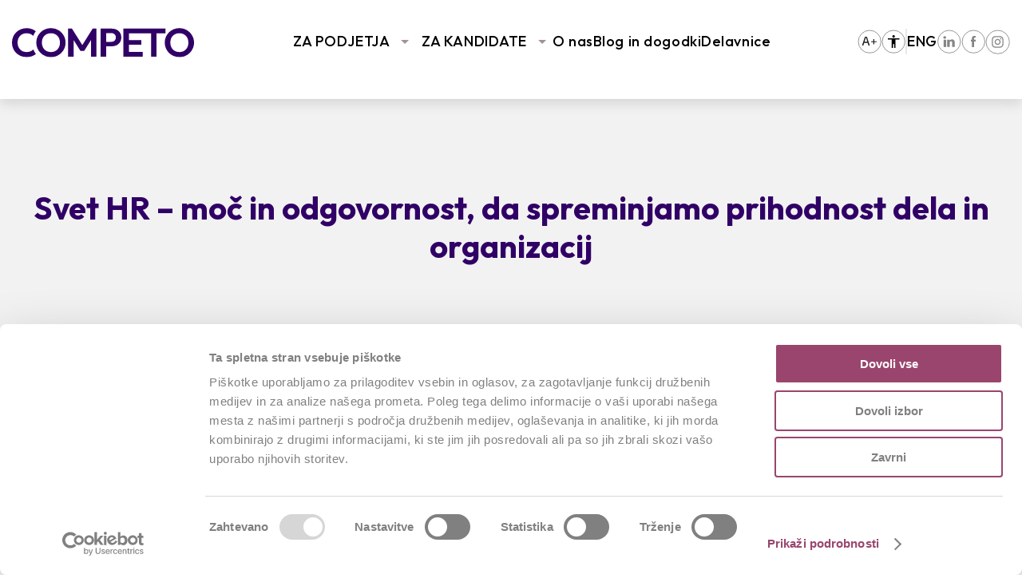

--- FILE ---
content_type: text/html; charset=UTF-8
request_url: https://www.competo.si/blog/svet-hr-moc-odgovornost-da-spreminjamo-prihodnost-dela-organizacij-7/
body_size: 26599
content:
<!DOCTYPE html>
<html lang="sl-SI" class="html_stretched responsive av-preloader-disabled av-default-lightbox  html_header_top html_logo_left html_main_nav_header html_menu_right html_slim html_header_sticky html_header_shrinking html_mobile_menu_phone html_header_searchicon_disabled html_content_align_center html_header_unstick_top_disabled html_header_stretch_disabled html_minimal_header html_av-overlay-side html_av-overlay-side-classic html_av-submenu-noclone html_entry_id_281426 html_av_admin_bar_active av-cookies-no-cookie-consent av-no-preview html_text_menu_active ">
<head>
    <meta charset="UTF-8" />

    <link rel="preconnect" href="https://fonts.googleapis.com">
    <link rel="preconnect" href="https://fonts.gstatic.com" crossorigin>
    <link href="https://fonts.googleapis.com/css2?family=Outfit:wght@100..900&display=swap" rel="stylesheet">

    <!-- Google Tag Manager -->
    <script>(function(w,d,s,l,i){w[l]=w[l]||[];w[l].push({'gtm.start':
                new Date().getTime(),event:'gtm.js'});var f=d.getElementsByTagName(s)[0],
            j=d.createElement(s),dl=l!='dataLayer'?'&l='+l:'';j.async=true;j.src=
            'https://www.googletagmanager.com/gtm.js?id='+i+dl;f.parentNode.insertBefore(j,f);
        })(window,document,'script','dataLayer','GTM-MK727RK');</script>
    <!-- End Google Tag Manager -->

    
    

    <!-- mobile setting -->
    <meta name="viewport" content="width=device-width, initial-scale=1, maximum-scale=1">

    <!-- Scripts/CSS and wp_head hook -->
    <style type="text/css" id="wpml-ls-inline-styles-additional-css">#lang_sel img, #lang_sel_list img, #lang_sel_footer img { display: inline; }</style>
<meta name='robots' content='index, follow, max-image-preview:large, max-snippet:-1, max-video-preview:-1' />
	<style>img:is([sizes="auto" i], [sizes^="auto," i]) { contain-intrinsic-size: 3000px 1500px }</style>
	<link rel="alternate" hreflang="sl-si" href="https://www.competo.si/blog/svet-hr-moc-odgovornost-da-spreminjamo-prihodnost-dela-organizacij-7/" />
<link rel="alternate" hreflang="x-default" href="https://www.competo.si/blog/svet-hr-moc-odgovornost-da-spreminjamo-prihodnost-dela-organizacij-7/" />

	<!-- This site is optimized with the Yoast SEO plugin v25.3.1 - https://yoast.com/wordpress/plugins/seo/ -->
	<title>Svet HR – moč in odgovornost, da spreminjamo prihodnost dela in organizacij - Competo</title>
	<link rel="canonical" href="https://www.competo.si/blog/svet-hr-moc-odgovornost-da-spreminjamo-prihodnost-dela-organizacij-7/" class="yoast-seo-meta-tag" />
	<meta property="og:locale" content="sl_SI" class="yoast-seo-meta-tag" />
	<meta property="og:type" content="article" class="yoast-seo-meta-tag" />
	<meta property="og:title" content="Svet HR – moč in odgovornost, da spreminjamo prihodnost dela in organizacij - Competo" class="yoast-seo-meta-tag" />
	<meta property="og:description" content="Ob vsej tej situaciji smo spoznali, da imamo neverjetne sodelavce in sodelavke, ki so se zelo hitro prilagodili vsem spremembam, se še bolj povezali med sabo ter nam vsak dan pomagali pri tem, da smo kot del kritične infrastrukture normalno delovali naprej. Naši sodelavci so bili v tem obdobju res naši junaki. Spoznali smo tudi to, da je bilo to obdobje velike nepredvidljivosti priložnost za naš napredek in razvoj na področju digitalizacije, saj smo lansirali številne inovativne pristope tako v nakupni izkušnji kot tudi v digitalni izkušnji naših sodelavcev." class="yoast-seo-meta-tag" />
	<meta property="og:url" content="https://www.competo.si/blog/svet-hr-moc-odgovornost-da-spreminjamo-prihodnost-dela-organizacij-7/" class="yoast-seo-meta-tag" />
	<meta property="og:site_name" content="Competo" class="yoast-seo-meta-tag" />
	<meta property="article:modified_time" content="2021-04-19T06:16:05+00:00" class="yoast-seo-meta-tag" />
	<meta property="og:image" content="https://www.competo.si/wp-content/uploads/2021/04/Vera-225x300.jpg" class="yoast-seo-meta-tag" />
	<meta name="twitter:card" content="summary_large_image" class="yoast-seo-meta-tag" />
	<meta name="twitter:label1" content="Est. reading time" class="yoast-seo-meta-tag" />
	<meta name="twitter:data1" content="11 minut" class="yoast-seo-meta-tag" />
	<script type="application/ld+json" class="yoast-schema-graph">{"@context":"https://schema.org","@graph":[{"@type":"WebPage","@id":"https://www.competo.si/blog/svet-hr-moc-odgovornost-da-spreminjamo-prihodnost-dela-organizacij-7/","url":"https://www.competo.si/blog/svet-hr-moc-odgovornost-da-spreminjamo-prihodnost-dela-organizacij-7/","name":"Svet HR – moč in odgovornost, da spreminjamo prihodnost dela in organizacij - Competo","isPartOf":{"@id":"https://www.competo.si/#website"},"primaryImageOfPage":{"@id":"https://www.competo.si/blog/svet-hr-moc-odgovornost-da-spreminjamo-prihodnost-dela-organizacij-7/#primaryimage"},"image":{"@id":"https://www.competo.si/blog/svet-hr-moc-odgovornost-da-spreminjamo-prihodnost-dela-organizacij-7/#primaryimage"},"thumbnailUrl":"https://www.competo.si/wp-content/uploads/2021/04/Vera-225x300.jpg","datePublished":"2018-04-16T16:20:51+00:00","dateModified":"2021-04-19T06:16:05+00:00","breadcrumb":{"@id":"https://www.competo.si/blog/svet-hr-moc-odgovornost-da-spreminjamo-prihodnost-dela-organizacij-7/#breadcrumb"},"inLanguage":"sl-SI","potentialAction":[{"@type":"ReadAction","target":["https://www.competo.si/blog/svet-hr-moc-odgovornost-da-spreminjamo-prihodnost-dela-organizacij-7/"]}]},{"@type":"ImageObject","inLanguage":"sl-SI","@id":"https://www.competo.si/blog/svet-hr-moc-odgovornost-da-spreminjamo-prihodnost-dela-organizacij-7/#primaryimage","url":"https://www.competo.si/wp-content/uploads/2021/04/Vera.jpg","contentUrl":"https://www.competo.si/wp-content/uploads/2021/04/Vera.jpg","width":480,"height":640},{"@type":"BreadcrumbList","@id":"https://www.competo.si/blog/svet-hr-moc-odgovornost-da-spreminjamo-prihodnost-dela-organizacij-7/#breadcrumb","itemListElement":[{"@type":"ListItem","position":1,"name":"Home","item":"https://www.competo.si/vhodna-stran/"},{"@type":"ListItem","position":2,"name":"Svet HR – moč in odgovornost, da spreminjamo prihodnost dela in organizacij"}]},{"@type":"WebSite","@id":"https://www.competo.si/#website","url":"https://www.competo.si/","name":"Competo","description":"Ko strast postane delo","publisher":{"@id":"https://www.competo.si/#organization"},"potentialAction":[{"@type":"SearchAction","target":{"@type":"EntryPoint","urlTemplate":"https://www.competo.si/?s={search_term_string}"},"query-input":{"@type":"PropertyValueSpecification","valueRequired":true,"valueName":"search_term_string"}}],"inLanguage":"sl-SI"},{"@type":"Organization","@id":"https://www.competo.si/#organization","name":"Competo, kadrovske storitve, d.o.o.","url":"https://www.competo.si/","logo":{"@type":"ImageObject","inLanguage":"sl-SI","@id":"https://www.competo.si/#/schema/logo/image/","url":"https://www.competo.si/wp-content/uploads/2025/02/cropped-cometo_logo_2024_Pozitiv2.png","contentUrl":"https://www.competo.si/wp-content/uploads/2025/02/cropped-cometo_logo_2024_Pozitiv2.png","width":512,"height":512,"caption":"Competo, kadrovske storitve, d.o.o."},"image":{"@id":"https://www.competo.si/#/schema/logo/image/"}}]}</script>
	<!-- / Yoast SEO plugin. -->


<link rel="alternate" type="application/rss+xml" title="Competo &raquo; Vir" href="https://www.competo.si/feed/" />
<link rel="alternate" type="application/rss+xml" title="Competo &raquo; Vir komentarjev" href="https://www.competo.si/comments/feed/" />
<link rel="alternate" type="application/rss+xml" title="Competo &raquo; Svet HR – moč in odgovornost, da spreminjamo prihodnost dela in organizacij Vir komentarjev" href="https://www.competo.si/blog/svet-hr-moc-odgovornost-da-spreminjamo-prihodnost-dela-organizacij-7/feed/" />
<script type="text/javascript">
/* <![CDATA[ */
window._wpemojiSettings = {"baseUrl":"https:\/\/s.w.org\/images\/core\/emoji\/16.0.1\/72x72\/","ext":".png","svgUrl":"https:\/\/s.w.org\/images\/core\/emoji\/16.0.1\/svg\/","svgExt":".svg","source":{"concatemoji":"https:\/\/www.competo.si\/wp-includes\/js\/wp-emoji-release.min.js?ver=6.8.3"}};
/*! This file is auto-generated */
!function(s,n){var o,i,e;function c(e){try{var t={supportTests:e,timestamp:(new Date).valueOf()};sessionStorage.setItem(o,JSON.stringify(t))}catch(e){}}function p(e,t,n){e.clearRect(0,0,e.canvas.width,e.canvas.height),e.fillText(t,0,0);var t=new Uint32Array(e.getImageData(0,0,e.canvas.width,e.canvas.height).data),a=(e.clearRect(0,0,e.canvas.width,e.canvas.height),e.fillText(n,0,0),new Uint32Array(e.getImageData(0,0,e.canvas.width,e.canvas.height).data));return t.every(function(e,t){return e===a[t]})}function u(e,t){e.clearRect(0,0,e.canvas.width,e.canvas.height),e.fillText(t,0,0);for(var n=e.getImageData(16,16,1,1),a=0;a<n.data.length;a++)if(0!==n.data[a])return!1;return!0}function f(e,t,n,a){switch(t){case"flag":return n(e,"\ud83c\udff3\ufe0f\u200d\u26a7\ufe0f","\ud83c\udff3\ufe0f\u200b\u26a7\ufe0f")?!1:!n(e,"\ud83c\udde8\ud83c\uddf6","\ud83c\udde8\u200b\ud83c\uddf6")&&!n(e,"\ud83c\udff4\udb40\udc67\udb40\udc62\udb40\udc65\udb40\udc6e\udb40\udc67\udb40\udc7f","\ud83c\udff4\u200b\udb40\udc67\u200b\udb40\udc62\u200b\udb40\udc65\u200b\udb40\udc6e\u200b\udb40\udc67\u200b\udb40\udc7f");case"emoji":return!a(e,"\ud83e\udedf")}return!1}function g(e,t,n,a){var r="undefined"!=typeof WorkerGlobalScope&&self instanceof WorkerGlobalScope?new OffscreenCanvas(300,150):s.createElement("canvas"),o=r.getContext("2d",{willReadFrequently:!0}),i=(o.textBaseline="top",o.font="600 32px Arial",{});return e.forEach(function(e){i[e]=t(o,e,n,a)}),i}function t(e){var t=s.createElement("script");t.src=e,t.defer=!0,s.head.appendChild(t)}"undefined"!=typeof Promise&&(o="wpEmojiSettingsSupports",i=["flag","emoji"],n.supports={everything:!0,everythingExceptFlag:!0},e=new Promise(function(e){s.addEventListener("DOMContentLoaded",e,{once:!0})}),new Promise(function(t){var n=function(){try{var e=JSON.parse(sessionStorage.getItem(o));if("object"==typeof e&&"number"==typeof e.timestamp&&(new Date).valueOf()<e.timestamp+604800&&"object"==typeof e.supportTests)return e.supportTests}catch(e){}return null}();if(!n){if("undefined"!=typeof Worker&&"undefined"!=typeof OffscreenCanvas&&"undefined"!=typeof URL&&URL.createObjectURL&&"undefined"!=typeof Blob)try{var e="postMessage("+g.toString()+"("+[JSON.stringify(i),f.toString(),p.toString(),u.toString()].join(",")+"));",a=new Blob([e],{type:"text/javascript"}),r=new Worker(URL.createObjectURL(a),{name:"wpTestEmojiSupports"});return void(r.onmessage=function(e){c(n=e.data),r.terminate(),t(n)})}catch(e){}c(n=g(i,f,p,u))}t(n)}).then(function(e){for(var t in e)n.supports[t]=e[t],n.supports.everything=n.supports.everything&&n.supports[t],"flag"!==t&&(n.supports.everythingExceptFlag=n.supports.everythingExceptFlag&&n.supports[t]);n.supports.everythingExceptFlag=n.supports.everythingExceptFlag&&!n.supports.flag,n.DOMReady=!1,n.readyCallback=function(){n.DOMReady=!0}}).then(function(){return e}).then(function(){var e;n.supports.everything||(n.readyCallback(),(e=n.source||{}).concatemoji?t(e.concatemoji):e.wpemoji&&e.twemoji&&(t(e.twemoji),t(e.wpemoji)))}))}((window,document),window._wpemojiSettings);
/* ]]> */
</script>
<link rel='stylesheet' id='avia-grid-css' href='https://www.competo.si/wp-content/themes/enfold/css/grid.css?ver=7.1.1' type='text/css' media='all' />
<link rel='stylesheet' id='avia-base-css' href='https://www.competo.si/wp-content/themes/enfold/css/base.css?ver=7.1.1' type='text/css' media='all' />
<link rel='stylesheet' id='avia-layout-css' href='https://www.competo.si/wp-content/themes/enfold/css/layout.css?ver=7.1.1' type='text/css' media='all' />
<link rel='stylesheet' id='avia-module-audioplayer-css' href='https://www.competo.si/wp-content/themes/enfold/config-templatebuilder/avia-shortcodes/audio-player/audio-player.css?ver=7.1.1' type='text/css' media='all' />
<link rel='stylesheet' id='avia-module-blog-css' href='https://www.competo.si/wp-content/themes/enfold/config-templatebuilder/avia-shortcodes/blog/blog.css?ver=7.1.1' type='text/css' media='all' />
<link rel='stylesheet' id='avia-module-postslider-css' href='https://www.competo.si/wp-content/themes/enfold/config-templatebuilder/avia-shortcodes/postslider/postslider.css?ver=7.1.1' type='text/css' media='all' />
<link rel='stylesheet' id='avia-module-button-css' href='https://www.competo.si/wp-content/themes/enfold/config-templatebuilder/avia-shortcodes/buttons/buttons.css?ver=7.1.1' type='text/css' media='all' />
<link rel='stylesheet' id='avia-module-buttonrow-css' href='https://www.competo.si/wp-content/themes/enfold/config-templatebuilder/avia-shortcodes/buttonrow/buttonrow.css?ver=7.1.1' type='text/css' media='all' />
<link rel='stylesheet' id='avia-module-button-fullwidth-css' href='https://www.competo.si/wp-content/themes/enfold/config-templatebuilder/avia-shortcodes/buttons_fullwidth/buttons_fullwidth.css?ver=7.1.1' type='text/css' media='all' />
<link rel='stylesheet' id='avia-module-catalogue-css' href='https://www.competo.si/wp-content/themes/enfold/config-templatebuilder/avia-shortcodes/catalogue/catalogue.css?ver=7.1.1' type='text/css' media='all' />
<link rel='stylesheet' id='avia-module-comments-css' href='https://www.competo.si/wp-content/themes/enfold/config-templatebuilder/avia-shortcodes/comments/comments.css?ver=7.1.1' type='text/css' media='all' />
<link rel='stylesheet' id='avia-module-contact-css' href='https://www.competo.si/wp-content/themes/enfold/config-templatebuilder/avia-shortcodes/contact/contact.css?ver=7.1.1' type='text/css' media='all' />
<link rel='stylesheet' id='avia-module-slideshow-css' href='https://www.competo.si/wp-content/themes/enfold/config-templatebuilder/avia-shortcodes/slideshow/slideshow.css?ver=7.1.1' type='text/css' media='all' />
<link rel='stylesheet' id='avia-module-slideshow-contentpartner-css' href='https://www.competo.si/wp-content/themes/enfold/config-templatebuilder/avia-shortcodes/contentslider/contentslider.css?ver=7.1.1' type='text/css' media='all' />
<link rel='stylesheet' id='avia-module-countdown-css' href='https://www.competo.si/wp-content/themes/enfold/config-templatebuilder/avia-shortcodes/countdown/countdown.css?ver=7.1.1' type='text/css' media='all' />
<link rel='stylesheet' id='avia-module-dynamic-field-css' href='https://www.competo.si/wp-content/themes/enfold/config-templatebuilder/avia-shortcodes/dynamic_field/dynamic_field.css?ver=7.1.1' type='text/css' media='all' />
<link rel='stylesheet' id='avia-module-gallery-css' href='https://www.competo.si/wp-content/themes/enfold/config-templatebuilder/avia-shortcodes/gallery/gallery.css?ver=7.1.1' type='text/css' media='all' />
<link rel='stylesheet' id='avia-module-gallery-hor-css' href='https://www.competo.si/wp-content/themes/enfold/config-templatebuilder/avia-shortcodes/gallery_horizontal/gallery_horizontal.css?ver=7.1.1' type='text/css' media='all' />
<link rel='stylesheet' id='avia-module-maps-css' href='https://www.competo.si/wp-content/themes/enfold/config-templatebuilder/avia-shortcodes/google_maps/google_maps.css?ver=7.1.1' type='text/css' media='all' />
<link rel='stylesheet' id='avia-module-gridrow-css' href='https://www.competo.si/wp-content/themes/enfold/config-templatebuilder/avia-shortcodes/grid_row/grid_row.css?ver=7.1.1' type='text/css' media='all' />
<link rel='stylesheet' id='avia-module-heading-css' href='https://www.competo.si/wp-content/themes/enfold/config-templatebuilder/avia-shortcodes/heading/heading.css?ver=7.1.1' type='text/css' media='all' />
<link rel='stylesheet' id='avia-module-rotator-css' href='https://www.competo.si/wp-content/themes/enfold/config-templatebuilder/avia-shortcodes/headline_rotator/headline_rotator.css?ver=7.1.1' type='text/css' media='all' />
<link rel='stylesheet' id='avia-module-hr-css' href='https://www.competo.si/wp-content/themes/enfold/config-templatebuilder/avia-shortcodes/hr/hr.css?ver=7.1.1' type='text/css' media='all' />
<link rel='stylesheet' id='avia-module-icon-css' href='https://www.competo.si/wp-content/themes/enfold/config-templatebuilder/avia-shortcodes/icon/icon.css?ver=7.1.1' type='text/css' media='all' />
<link rel='stylesheet' id='avia-module-icon-circles-css' href='https://www.competo.si/wp-content/themes/enfold/config-templatebuilder/avia-shortcodes/icon_circles/icon_circles.css?ver=7.1.1' type='text/css' media='all' />
<link rel='stylesheet' id='avia-module-iconbox-css' href='https://www.competo.si/wp-content/themes/enfold/config-templatebuilder/avia-shortcodes/iconbox/iconbox.css?ver=7.1.1' type='text/css' media='all' />
<link rel='stylesheet' id='avia-module-icongrid-css' href='https://www.competo.si/wp-content/themes/enfold/config-templatebuilder/avia-shortcodes/icongrid/icongrid.css?ver=7.1.1' type='text/css' media='all' />
<link rel='stylesheet' id='avia-module-iconlist-css' href='https://www.competo.si/wp-content/themes/enfold/config-templatebuilder/avia-shortcodes/iconlist/iconlist.css?ver=7.1.1' type='text/css' media='all' />
<link rel='stylesheet' id='avia-module-image-css' href='https://www.competo.si/wp-content/themes/enfold/config-templatebuilder/avia-shortcodes/image/image.css?ver=7.1.1' type='text/css' media='all' />
<link rel='stylesheet' id='avia-module-image-diff-css' href='https://www.competo.si/wp-content/themes/enfold/config-templatebuilder/avia-shortcodes/image_diff/image_diff.css?ver=7.1.1' type='text/css' media='all' />
<link rel='stylesheet' id='avia-module-hotspot-css' href='https://www.competo.si/wp-content/themes/enfold/config-templatebuilder/avia-shortcodes/image_hotspots/image_hotspots.css?ver=7.1.1' type='text/css' media='all' />
<link rel='stylesheet' id='avia-module-sc-lottie-animation-css' href='https://www.competo.si/wp-content/themes/enfold/config-templatebuilder/avia-shortcodes/lottie_animation/lottie_animation.css?ver=7.1.1' type='text/css' media='all' />
<link rel='stylesheet' id='avia-module-magazine-css' href='https://www.competo.si/wp-content/themes/enfold/config-templatebuilder/avia-shortcodes/magazine/magazine.css?ver=7.1.1' type='text/css' media='all' />
<link rel='stylesheet' id='avia-module-masonry-css' href='https://www.competo.si/wp-content/themes/enfold/config-templatebuilder/avia-shortcodes/masonry_entries/masonry_entries.css?ver=7.1.1' type='text/css' media='all' />
<link rel='stylesheet' id='avia-siteloader-css' href='https://www.competo.si/wp-content/themes/enfold/css/avia-snippet-site-preloader.css?ver=7.1.1' type='text/css' media='all' />
<link rel='stylesheet' id='avia-module-menu-css' href='https://www.competo.si/wp-content/themes/enfold/config-templatebuilder/avia-shortcodes/menu/menu.css?ver=7.1.1' type='text/css' media='all' />
<link rel='stylesheet' id='avia-module-notification-css' href='https://www.competo.si/wp-content/themes/enfold/config-templatebuilder/avia-shortcodes/notification/notification.css?ver=7.1.1' type='text/css' media='all' />
<link rel='stylesheet' id='avia-module-numbers-css' href='https://www.competo.si/wp-content/themes/enfold/config-templatebuilder/avia-shortcodes/numbers/numbers.css?ver=7.1.1' type='text/css' media='all' />
<link rel='stylesheet' id='avia-module-portfolio-css' href='https://www.competo.si/wp-content/themes/enfold/config-templatebuilder/avia-shortcodes/portfolio/portfolio.css?ver=7.1.1' type='text/css' media='all' />
<link rel='stylesheet' id='avia-module-post-metadata-css' href='https://www.competo.si/wp-content/themes/enfold/config-templatebuilder/avia-shortcodes/post_metadata/post_metadata.css?ver=7.1.1' type='text/css' media='all' />
<link rel='stylesheet' id='avia-module-progress-bar-css' href='https://www.competo.si/wp-content/themes/enfold/config-templatebuilder/avia-shortcodes/progressbar/progressbar.css?ver=7.1.1' type='text/css' media='all' />
<link rel='stylesheet' id='avia-module-promobox-css' href='https://www.competo.si/wp-content/themes/enfold/config-templatebuilder/avia-shortcodes/promobox/promobox.css?ver=7.1.1' type='text/css' media='all' />
<link rel='stylesheet' id='avia-sc-search-css' href='https://www.competo.si/wp-content/themes/enfold/config-templatebuilder/avia-shortcodes/search/search.css?ver=7.1.1' type='text/css' media='all' />
<link rel='stylesheet' id='avia-module-slideshow-accordion-css' href='https://www.competo.si/wp-content/themes/enfold/config-templatebuilder/avia-shortcodes/slideshow_accordion/slideshow_accordion.css?ver=7.1.1' type='text/css' media='all' />
<link rel='stylesheet' id='avia-module-slideshow-feature-image-css' href='https://www.competo.si/wp-content/themes/enfold/config-templatebuilder/avia-shortcodes/slideshow_feature_image/slideshow_feature_image.css?ver=7.1.1' type='text/css' media='all' />
<link rel='stylesheet' id='avia-module-slideshow-fullsize-css' href='https://www.competo.si/wp-content/themes/enfold/config-templatebuilder/avia-shortcodes/slideshow_fullsize/slideshow_fullsize.css?ver=7.1.1' type='text/css' media='all' />
<link rel='stylesheet' id='avia-module-slideshow-fullscreen-css' href='https://www.competo.si/wp-content/themes/enfold/config-templatebuilder/avia-shortcodes/slideshow_fullscreen/slideshow_fullscreen.css?ver=7.1.1' type='text/css' media='all' />
<link rel='stylesheet' id='avia-module-slideshow-ls-css' href='https://www.competo.si/wp-content/themes/enfold/config-templatebuilder/avia-shortcodes/slideshow_layerslider/slideshow_layerslider.css?ver=7.1.1' type='text/css' media='all' />
<link rel='stylesheet' id='avia-module-social-css' href='https://www.competo.si/wp-content/themes/enfold/config-templatebuilder/avia-shortcodes/social_share/social_share.css?ver=7.1.1' type='text/css' media='all' />
<link rel='stylesheet' id='avia-module-tabsection-css' href='https://www.competo.si/wp-content/themes/enfold/config-templatebuilder/avia-shortcodes/tab_section/tab_section.css?ver=7.1.1' type='text/css' media='all' />
<link rel='stylesheet' id='avia-module-table-css' href='https://www.competo.si/wp-content/themes/enfold/config-templatebuilder/avia-shortcodes/table/table.css?ver=7.1.1' type='text/css' media='all' />
<link rel='stylesheet' id='avia-module-tabs-css' href='https://www.competo.si/wp-content/themes/enfold/config-templatebuilder/avia-shortcodes/tabs/tabs.css?ver=7.1.1' type='text/css' media='all' />
<link rel='stylesheet' id='avia-module-team-css' href='https://www.competo.si/wp-content/themes/enfold/config-templatebuilder/avia-shortcodes/team/team.css?ver=7.1.1' type='text/css' media='all' />
<link rel='stylesheet' id='avia-module-testimonials-css' href='https://www.competo.si/wp-content/themes/enfold/config-templatebuilder/avia-shortcodes/testimonials/testimonials.css?ver=7.1.1' type='text/css' media='all' />
<link rel='stylesheet' id='avia-module-timeline-css' href='https://www.competo.si/wp-content/themes/enfold/config-templatebuilder/avia-shortcodes/timeline/timeline.css?ver=7.1.1' type='text/css' media='all' />
<link rel='stylesheet' id='avia-module-toggles-css' href='https://www.competo.si/wp-content/themes/enfold/config-templatebuilder/avia-shortcodes/toggles/toggles.css?ver=7.1.1' type='text/css' media='all' />
<link rel='stylesheet' id='avia-module-video-css' href='https://www.competo.si/wp-content/themes/enfold/config-templatebuilder/avia-shortcodes/video/video.css?ver=7.1.1' type='text/css' media='all' />
<link rel='stylesheet' id='dashicons-css' href='https://www.competo.si/wp-includes/css/dashicons.min.css?ver=6.8.3' type='text/css' media='all' />
<link rel='stylesheet' id='admin-bar-css' href='https://www.competo.si/wp-includes/css/admin-bar.min.css?ver=6.8.3' type='text/css' media='all' />
<style id='admin-bar-inline-css' type='text/css'>

			@font-face {
				font-family: 'w3tc';
			src: url('https://www.competo.si/wp-content/plugins/w3-total-cache/pub/fonts/w3tc.eot');
			src: url('https://www.competo.si/wp-content/plugins/w3-total-cache/pub/fonts/w3tc.eot?#iefix') format('embedded-opentype'),
				 url('https://www.competo.si/wp-content/plugins/w3-total-cache/pub/fonts/w3tc.woff') format('woff'),
				 url('https://www.competo.si/wp-content/plugins/w3-total-cache/pub/fonts/w3tc.ttf') format('truetype'),
				 url('https://www.competo.si/wp-content/plugins/w3-total-cache/pub/fonts/w3tc.svg#w3tc') format('svg');
			font-weight: normal;
			font-style: normal;
		}
		.w3tc-icon:before{
			content:'\0041'; top: 2px;
			font-family: 'w3tc';
		}

		@media screen { html { margin-top: 32px !important; } }
		@media screen and ( max-width: 782px ) { html { margin-top: 46px !important; } }
	
@media print { #wpadminbar { display:none; } }
</style>
<style id='wp-emoji-styles-inline-css' type='text/css'>

	img.wp-smiley, img.emoji {
		display: inline !important;
		border: none !important;
		box-shadow: none !important;
		height: 1em !important;
		width: 1em !important;
		margin: 0 0.07em !important;
		vertical-align: -0.1em !important;
		background: none !important;
		padding: 0 !important;
	}
</style>
<link rel='stylesheet' id='wp-block-library-css' href='https://www.competo.si/wp-includes/css/dist/block-library/style.min.css?ver=6.8.3' type='text/css' media='all' />
<style id='global-styles-inline-css' type='text/css'>
:root{--wp--preset--aspect-ratio--square: 1;--wp--preset--aspect-ratio--4-3: 4/3;--wp--preset--aspect-ratio--3-4: 3/4;--wp--preset--aspect-ratio--3-2: 3/2;--wp--preset--aspect-ratio--2-3: 2/3;--wp--preset--aspect-ratio--16-9: 16/9;--wp--preset--aspect-ratio--9-16: 9/16;--wp--preset--color--black: #000000;--wp--preset--color--cyan-bluish-gray: #abb8c3;--wp--preset--color--white: #ffffff;--wp--preset--color--pale-pink: #f78da7;--wp--preset--color--vivid-red: #cf2e2e;--wp--preset--color--luminous-vivid-orange: #ff6900;--wp--preset--color--luminous-vivid-amber: #fcb900;--wp--preset--color--light-green-cyan: #7bdcb5;--wp--preset--color--vivid-green-cyan: #00d084;--wp--preset--color--pale-cyan-blue: #8ed1fc;--wp--preset--color--vivid-cyan-blue: #0693e3;--wp--preset--color--vivid-purple: #9b51e0;--wp--preset--color--metallic-red: #b02b2c;--wp--preset--color--maximum-yellow-red: #edae44;--wp--preset--color--yellow-sun: #eeee22;--wp--preset--color--palm-leaf: #83a846;--wp--preset--color--aero: #7bb0e7;--wp--preset--color--old-lavender: #745f7e;--wp--preset--color--steel-teal: #5f8789;--wp--preset--color--raspberry-pink: #d65799;--wp--preset--color--medium-turquoise: #4ecac2;--wp--preset--gradient--vivid-cyan-blue-to-vivid-purple: linear-gradient(135deg,rgba(6,147,227,1) 0%,rgb(155,81,224) 100%);--wp--preset--gradient--light-green-cyan-to-vivid-green-cyan: linear-gradient(135deg,rgb(122,220,180) 0%,rgb(0,208,130) 100%);--wp--preset--gradient--luminous-vivid-amber-to-luminous-vivid-orange: linear-gradient(135deg,rgba(252,185,0,1) 0%,rgba(255,105,0,1) 100%);--wp--preset--gradient--luminous-vivid-orange-to-vivid-red: linear-gradient(135deg,rgba(255,105,0,1) 0%,rgb(207,46,46) 100%);--wp--preset--gradient--very-light-gray-to-cyan-bluish-gray: linear-gradient(135deg,rgb(238,238,238) 0%,rgb(169,184,195) 100%);--wp--preset--gradient--cool-to-warm-spectrum: linear-gradient(135deg,rgb(74,234,220) 0%,rgb(151,120,209) 20%,rgb(207,42,186) 40%,rgb(238,44,130) 60%,rgb(251,105,98) 80%,rgb(254,248,76) 100%);--wp--preset--gradient--blush-light-purple: linear-gradient(135deg,rgb(255,206,236) 0%,rgb(152,150,240) 100%);--wp--preset--gradient--blush-bordeaux: linear-gradient(135deg,rgb(254,205,165) 0%,rgb(254,45,45) 50%,rgb(107,0,62) 100%);--wp--preset--gradient--luminous-dusk: linear-gradient(135deg,rgb(255,203,112) 0%,rgb(199,81,192) 50%,rgb(65,88,208) 100%);--wp--preset--gradient--pale-ocean: linear-gradient(135deg,rgb(255,245,203) 0%,rgb(182,227,212) 50%,rgb(51,167,181) 100%);--wp--preset--gradient--electric-grass: linear-gradient(135deg,rgb(202,248,128) 0%,rgb(113,206,126) 100%);--wp--preset--gradient--midnight: linear-gradient(135deg,rgb(2,3,129) 0%,rgb(40,116,252) 100%);--wp--preset--font-size--small: 1rem;--wp--preset--font-size--medium: 1.125rem;--wp--preset--font-size--large: 1.75rem;--wp--preset--font-size--x-large: clamp(1.75rem, 3vw, 2.25rem);--wp--preset--spacing--20: 0.44rem;--wp--preset--spacing--30: 0.67rem;--wp--preset--spacing--40: 1rem;--wp--preset--spacing--50: 1.5rem;--wp--preset--spacing--60: 2.25rem;--wp--preset--spacing--70: 3.38rem;--wp--preset--spacing--80: 5.06rem;--wp--preset--shadow--natural: 6px 6px 9px rgba(0, 0, 0, 0.2);--wp--preset--shadow--deep: 12px 12px 50px rgba(0, 0, 0, 0.4);--wp--preset--shadow--sharp: 6px 6px 0px rgba(0, 0, 0, 0.2);--wp--preset--shadow--outlined: 6px 6px 0px -3px rgba(255, 255, 255, 1), 6px 6px rgba(0, 0, 0, 1);--wp--preset--shadow--crisp: 6px 6px 0px rgba(0, 0, 0, 1);}:root { --wp--style--global--content-size: 800px;--wp--style--global--wide-size: 1130px; }:where(body) { margin: 0; }.wp-site-blocks > .alignleft { float: left; margin-right: 2em; }.wp-site-blocks > .alignright { float: right; margin-left: 2em; }.wp-site-blocks > .aligncenter { justify-content: center; margin-left: auto; margin-right: auto; }:where(.is-layout-flex){gap: 0.5em;}:where(.is-layout-grid){gap: 0.5em;}.is-layout-flow > .alignleft{float: left;margin-inline-start: 0;margin-inline-end: 2em;}.is-layout-flow > .alignright{float: right;margin-inline-start: 2em;margin-inline-end: 0;}.is-layout-flow > .aligncenter{margin-left: auto !important;margin-right: auto !important;}.is-layout-constrained > .alignleft{float: left;margin-inline-start: 0;margin-inline-end: 2em;}.is-layout-constrained > .alignright{float: right;margin-inline-start: 2em;margin-inline-end: 0;}.is-layout-constrained > .aligncenter{margin-left: auto !important;margin-right: auto !important;}.is-layout-constrained > :where(:not(.alignleft):not(.alignright):not(.alignfull)){max-width: var(--wp--style--global--content-size);margin-left: auto !important;margin-right: auto !important;}.is-layout-constrained > .alignwide{max-width: var(--wp--style--global--wide-size);}body .is-layout-flex{display: flex;}.is-layout-flex{flex-wrap: wrap;align-items: center;}.is-layout-flex > :is(*, div){margin: 0;}body .is-layout-grid{display: grid;}.is-layout-grid > :is(*, div){margin: 0;}body{padding-top: 0px;padding-right: 0px;padding-bottom: 0px;padding-left: 0px;}a:where(:not(.wp-element-button)){text-decoration: underline;}:root :where(.wp-element-button, .wp-block-button__link){background-color: #32373c;border-width: 0;color: #fff;font-family: inherit;font-size: inherit;line-height: inherit;padding: calc(0.667em + 2px) calc(1.333em + 2px);text-decoration: none;}.has-black-color{color: var(--wp--preset--color--black) !important;}.has-cyan-bluish-gray-color{color: var(--wp--preset--color--cyan-bluish-gray) !important;}.has-white-color{color: var(--wp--preset--color--white) !important;}.has-pale-pink-color{color: var(--wp--preset--color--pale-pink) !important;}.has-vivid-red-color{color: var(--wp--preset--color--vivid-red) !important;}.has-luminous-vivid-orange-color{color: var(--wp--preset--color--luminous-vivid-orange) !important;}.has-luminous-vivid-amber-color{color: var(--wp--preset--color--luminous-vivid-amber) !important;}.has-light-green-cyan-color{color: var(--wp--preset--color--light-green-cyan) !important;}.has-vivid-green-cyan-color{color: var(--wp--preset--color--vivid-green-cyan) !important;}.has-pale-cyan-blue-color{color: var(--wp--preset--color--pale-cyan-blue) !important;}.has-vivid-cyan-blue-color{color: var(--wp--preset--color--vivid-cyan-blue) !important;}.has-vivid-purple-color{color: var(--wp--preset--color--vivid-purple) !important;}.has-metallic-red-color{color: var(--wp--preset--color--metallic-red) !important;}.has-maximum-yellow-red-color{color: var(--wp--preset--color--maximum-yellow-red) !important;}.has-yellow-sun-color{color: var(--wp--preset--color--yellow-sun) !important;}.has-palm-leaf-color{color: var(--wp--preset--color--palm-leaf) !important;}.has-aero-color{color: var(--wp--preset--color--aero) !important;}.has-old-lavender-color{color: var(--wp--preset--color--old-lavender) !important;}.has-steel-teal-color{color: var(--wp--preset--color--steel-teal) !important;}.has-raspberry-pink-color{color: var(--wp--preset--color--raspberry-pink) !important;}.has-medium-turquoise-color{color: var(--wp--preset--color--medium-turquoise) !important;}.has-black-background-color{background-color: var(--wp--preset--color--black) !important;}.has-cyan-bluish-gray-background-color{background-color: var(--wp--preset--color--cyan-bluish-gray) !important;}.has-white-background-color{background-color: var(--wp--preset--color--white) !important;}.has-pale-pink-background-color{background-color: var(--wp--preset--color--pale-pink) !important;}.has-vivid-red-background-color{background-color: var(--wp--preset--color--vivid-red) !important;}.has-luminous-vivid-orange-background-color{background-color: var(--wp--preset--color--luminous-vivid-orange) !important;}.has-luminous-vivid-amber-background-color{background-color: var(--wp--preset--color--luminous-vivid-amber) !important;}.has-light-green-cyan-background-color{background-color: var(--wp--preset--color--light-green-cyan) !important;}.has-vivid-green-cyan-background-color{background-color: var(--wp--preset--color--vivid-green-cyan) !important;}.has-pale-cyan-blue-background-color{background-color: var(--wp--preset--color--pale-cyan-blue) !important;}.has-vivid-cyan-blue-background-color{background-color: var(--wp--preset--color--vivid-cyan-blue) !important;}.has-vivid-purple-background-color{background-color: var(--wp--preset--color--vivid-purple) !important;}.has-metallic-red-background-color{background-color: var(--wp--preset--color--metallic-red) !important;}.has-maximum-yellow-red-background-color{background-color: var(--wp--preset--color--maximum-yellow-red) !important;}.has-yellow-sun-background-color{background-color: var(--wp--preset--color--yellow-sun) !important;}.has-palm-leaf-background-color{background-color: var(--wp--preset--color--palm-leaf) !important;}.has-aero-background-color{background-color: var(--wp--preset--color--aero) !important;}.has-old-lavender-background-color{background-color: var(--wp--preset--color--old-lavender) !important;}.has-steel-teal-background-color{background-color: var(--wp--preset--color--steel-teal) !important;}.has-raspberry-pink-background-color{background-color: var(--wp--preset--color--raspberry-pink) !important;}.has-medium-turquoise-background-color{background-color: var(--wp--preset--color--medium-turquoise) !important;}.has-black-border-color{border-color: var(--wp--preset--color--black) !important;}.has-cyan-bluish-gray-border-color{border-color: var(--wp--preset--color--cyan-bluish-gray) !important;}.has-white-border-color{border-color: var(--wp--preset--color--white) !important;}.has-pale-pink-border-color{border-color: var(--wp--preset--color--pale-pink) !important;}.has-vivid-red-border-color{border-color: var(--wp--preset--color--vivid-red) !important;}.has-luminous-vivid-orange-border-color{border-color: var(--wp--preset--color--luminous-vivid-orange) !important;}.has-luminous-vivid-amber-border-color{border-color: var(--wp--preset--color--luminous-vivid-amber) !important;}.has-light-green-cyan-border-color{border-color: var(--wp--preset--color--light-green-cyan) !important;}.has-vivid-green-cyan-border-color{border-color: var(--wp--preset--color--vivid-green-cyan) !important;}.has-pale-cyan-blue-border-color{border-color: var(--wp--preset--color--pale-cyan-blue) !important;}.has-vivid-cyan-blue-border-color{border-color: var(--wp--preset--color--vivid-cyan-blue) !important;}.has-vivid-purple-border-color{border-color: var(--wp--preset--color--vivid-purple) !important;}.has-metallic-red-border-color{border-color: var(--wp--preset--color--metallic-red) !important;}.has-maximum-yellow-red-border-color{border-color: var(--wp--preset--color--maximum-yellow-red) !important;}.has-yellow-sun-border-color{border-color: var(--wp--preset--color--yellow-sun) !important;}.has-palm-leaf-border-color{border-color: var(--wp--preset--color--palm-leaf) !important;}.has-aero-border-color{border-color: var(--wp--preset--color--aero) !important;}.has-old-lavender-border-color{border-color: var(--wp--preset--color--old-lavender) !important;}.has-steel-teal-border-color{border-color: var(--wp--preset--color--steel-teal) !important;}.has-raspberry-pink-border-color{border-color: var(--wp--preset--color--raspberry-pink) !important;}.has-medium-turquoise-border-color{border-color: var(--wp--preset--color--medium-turquoise) !important;}.has-vivid-cyan-blue-to-vivid-purple-gradient-background{background: var(--wp--preset--gradient--vivid-cyan-blue-to-vivid-purple) !important;}.has-light-green-cyan-to-vivid-green-cyan-gradient-background{background: var(--wp--preset--gradient--light-green-cyan-to-vivid-green-cyan) !important;}.has-luminous-vivid-amber-to-luminous-vivid-orange-gradient-background{background: var(--wp--preset--gradient--luminous-vivid-amber-to-luminous-vivid-orange) !important;}.has-luminous-vivid-orange-to-vivid-red-gradient-background{background: var(--wp--preset--gradient--luminous-vivid-orange-to-vivid-red) !important;}.has-very-light-gray-to-cyan-bluish-gray-gradient-background{background: var(--wp--preset--gradient--very-light-gray-to-cyan-bluish-gray) !important;}.has-cool-to-warm-spectrum-gradient-background{background: var(--wp--preset--gradient--cool-to-warm-spectrum) !important;}.has-blush-light-purple-gradient-background{background: var(--wp--preset--gradient--blush-light-purple) !important;}.has-blush-bordeaux-gradient-background{background: var(--wp--preset--gradient--blush-bordeaux) !important;}.has-luminous-dusk-gradient-background{background: var(--wp--preset--gradient--luminous-dusk) !important;}.has-pale-ocean-gradient-background{background: var(--wp--preset--gradient--pale-ocean) !important;}.has-electric-grass-gradient-background{background: var(--wp--preset--gradient--electric-grass) !important;}.has-midnight-gradient-background{background: var(--wp--preset--gradient--midnight) !important;}.has-small-font-size{font-size: var(--wp--preset--font-size--small) !important;}.has-medium-font-size{font-size: var(--wp--preset--font-size--medium) !important;}.has-large-font-size{font-size: var(--wp--preset--font-size--large) !important;}.has-x-large-font-size{font-size: var(--wp--preset--font-size--x-large) !important;}
:where(.wp-block-post-template.is-layout-flex){gap: 1.25em;}:where(.wp-block-post-template.is-layout-grid){gap: 1.25em;}
:where(.wp-block-columns.is-layout-flex){gap: 2em;}:where(.wp-block-columns.is-layout-grid){gap: 2em;}
:root :where(.wp-block-pullquote){font-size: 1.5em;line-height: 1.6;}
</style>
<link rel='stylesheet' id='contact-form-7-css' href='https://www.competo.si/wp-content/plugins/contact-form-7/includes/css/styles.css?ver=6.1' type='text/css' media='all' />
<style id='responsive-menu-inline-css' type='text/css'>
/** This file is major component of this plugin so please don't try to edit here. */
#rmp_menu_trigger-325786 {
  width: 55px;
  height: 55px;
  position: fixed;
  top: 15px;
  border-radius: 5px;
  display: none;
  text-decoration: none;
  right: 5%;
  background: transparent;
  transition: transform 0.5s, background-color 0.5s;
}
#rmp_menu_trigger-325786 .rmp-trigger-box {
  width: 25px;
  color: #ffffff;
}
#rmp_menu_trigger-325786 .rmp-trigger-icon-active, #rmp_menu_trigger-325786 .rmp-trigger-text-open {
  display: none;
}
#rmp_menu_trigger-325786.is-active .rmp-trigger-icon-active, #rmp_menu_trigger-325786.is-active .rmp-trigger-text-open {
  display: inline;
}
#rmp_menu_trigger-325786.is-active .rmp-trigger-icon-inactive, #rmp_menu_trigger-325786.is-active .rmp-trigger-text {
  display: none;
}
#rmp_menu_trigger-325786 .rmp-trigger-label {
  color: #ffffff;
  pointer-events: none;
  line-height: 13px;
  font-family: inherit;
  font-size: 14px;
  display: inline;
  text-transform: inherit;
}
#rmp_menu_trigger-325786 .rmp-trigger-label.rmp-trigger-label-top {
  display: block;
  margin-bottom: 12px;
}
#rmp_menu_trigger-325786 .rmp-trigger-label.rmp-trigger-label-bottom {
  display: block;
  margin-top: 12px;
}
#rmp_menu_trigger-325786 .responsive-menu-pro-inner {
  display: block;
}
#rmp_menu_trigger-325786 .rmp-trigger-icon-inactive .rmp-font-icon {
  color: #231f20;
}
#rmp_menu_trigger-325786 .responsive-menu-pro-inner, #rmp_menu_trigger-325786 .responsive-menu-pro-inner::before, #rmp_menu_trigger-325786 .responsive-menu-pro-inner::after {
  width: 25px;
  height: 3px;
  background-color: #231f20;
  border-radius: 4px;
  position: absolute;
}
#rmp_menu_trigger-325786 .rmp-trigger-icon-active .rmp-font-icon {
  color: #231f20;
}
#rmp_menu_trigger-325786.is-active .responsive-menu-pro-inner, #rmp_menu_trigger-325786.is-active .responsive-menu-pro-inner::before, #rmp_menu_trigger-325786.is-active .responsive-menu-pro-inner::after {
  background-color: #231f20;
}
#rmp_menu_trigger-325786:hover .rmp-trigger-icon-inactive .rmp-font-icon {
  color: #231f20;
}
#rmp_menu_trigger-325786:not(.is-active):hover .responsive-menu-pro-inner, #rmp_menu_trigger-325786:not(.is-active):hover .responsive-menu-pro-inner::before, #rmp_menu_trigger-325786:not(.is-active):hover .responsive-menu-pro-inner::after {
  background-color: #231f20;
}
#rmp_menu_trigger-325786 .responsive-menu-pro-inner::before {
  top: 10px;
}
#rmp_menu_trigger-325786 .responsive-menu-pro-inner::after {
  bottom: 10px;
}
#rmp_menu_trigger-325786.is-active .responsive-menu-pro-inner::after {
  bottom: 0;
}
/* Hamburger menu styling */
@media screen and (max-width: 1050px) {
  /** Menu Title Style */
  /** Menu Additional Content Style */
  .main-menu, .additional-menu {
    display: none !important;
  }
  #rmp_menu_trigger-325786 {
    display: block;
  }
  #rmp-container-325786 {
    position: fixed;
    top: 0;
    margin: 0;
    transition: transform 0.5s;
    overflow: auto;
    display: block;
    width: 75%;
    background-color: #231f20;
    background-image: url("");
    height: 100%;
    left: 0;
    padding-top: 0px;
    padding-left: 0px;
    padding-bottom: 0px;
    padding-right: 0px;
  }
  #rmp-menu-wrap-325786 {
    padding-top: 0px;
    padding-left: 0px;
    padding-bottom: 0px;
    padding-right: 0px;
    background-color: #231f20;
  }
  #rmp-menu-wrap-325786 .rmp-menu, #rmp-menu-wrap-325786 .rmp-submenu {
    width: 100%;
    box-sizing: border-box;
    margin: 0;
    padding: 0;
  }
  #rmp-menu-wrap-325786 .rmp-submenu-depth-1 .rmp-menu-item-link {
    padding-left: 15%;
  }
  #rmp-menu-wrap-325786 .rmp-submenu-depth-2 .rmp-menu-item-link {
    padding-left: 15%;
  }
  #rmp-menu-wrap-325786 .rmp-submenu-depth-3 .rmp-menu-item-link {
    padding-left: 20%;
  }
  #rmp-menu-wrap-325786 .rmp-submenu-depth-4 .rmp-menu-item-link {
    padding-left: 25%;
  }
  #rmp-menu-wrap-325786 .rmp-submenu.rmp-submenu-open {
    display: block;
  }
  #rmp-menu-wrap-325786 .rmp-menu-item {
    width: 100%;
    list-style: none;
    margin: 0;
  }
  #rmp-menu-wrap-325786 .rmp-menu-item-link {
    height: 45px;
    line-height: 40px;
    font-size: 16px;
    border-bottom: 1px solid #212121;
    font-family: inherit;
    color: #ffffff;
    text-align: left;
    background-color: #212121;
    font-weight: normal;
    letter-spacing: 0px;
    display: block;
    box-sizing: border-box;
    width: 100%;
    text-decoration: none;
    position: relative;
    overflow: hidden;
    transition: background-color 0.5s, border-color 0.5s, 0.5s;
    padding: 0 10%;
    padding-right: 50px;
  }
  #rmp-menu-wrap-325786 .rmp-menu-item-link:after, #rmp-menu-wrap-325786 .rmp-menu-item-link:before {
    display: none;
  }
  #rmp-menu-wrap-325786 .rmp-menu-item-link:hover, #rmp-menu-wrap-325786 .rmp-menu-item-link:focus {
    color: #ffffff;
    border-color: #212121;
    background-color: #3f3f3f;
  }
  #rmp-menu-wrap-325786 .rmp-menu-item-link:focus {
    outline: none;
    border-color: unset;
    box-shadow: unset;
  }
  #rmp-menu-wrap-325786 .rmp-menu-item-link .rmp-font-icon {
    height: 45px;
    line-height: 40px;
    margin-right: 10px;
    font-size: 16px;
  }
  #rmp-menu-wrap-325786 .rmp-menu-current-item .rmp-menu-item-link {
    color: #ffffff;
    border-color: #212121;
    background-color: #212121;
  }
  #rmp-menu-wrap-325786 .rmp-menu-current-item .rmp-menu-item-link:hover, #rmp-menu-wrap-325786 .rmp-menu-current-item .rmp-menu-item-link:focus {
    color: #ffffff;
    border-color: #3f3f3f;
    background-color: #3f3f3f;
  }
  #rmp-menu-wrap-325786 .rmp-menu-subarrow {
    position: absolute;
    top: 0;
    bottom: 0;
    text-align: center;
    overflow: hidden;
    background-size: cover;
    overflow: hidden;
    right: 0;
    border-left-style: solid;
    border-left-color: #212121;
    border-left-width: 1px;
    height: 40px;
    width: 40px;
    color: #ffffff;
    background-color: #212121;
  }
  #rmp-menu-wrap-325786 .rmp-menu-subarrow svg {
    fill: #ffffff;
  }
  #rmp-menu-wrap-325786 .rmp-menu-subarrow:hover {
    color: #ffffff;
    border-color: #3f3f3f;
    background-color: #3f3f3f;
  }
  #rmp-menu-wrap-325786 .rmp-menu-subarrow:hover svg {
    fill: #ffffff;
  }
  #rmp-menu-wrap-325786 .rmp-menu-subarrow .rmp-font-icon {
    margin-right: unset;
  }
  #rmp-menu-wrap-325786 .rmp-menu-subarrow * {
    vertical-align: middle;
    line-height: 40px;
  }
  #rmp-menu-wrap-325786 .rmp-menu-subarrow-active {
    display: block;
    background-size: cover;
    color: #ffffff;
    border-color: #212121;
    background-color: #212121;
  }
  #rmp-menu-wrap-325786 .rmp-menu-subarrow-active svg {
    fill: #ffffff;
  }
  #rmp-menu-wrap-325786 .rmp-menu-subarrow-active:hover {
    color: #ffffff;
    border-color: #3f3f3f;
    background-color: #3f3f3f;
  }
  #rmp-menu-wrap-325786 .rmp-menu-subarrow-active:hover svg {
    fill: #ffffff;
  }
  #rmp-menu-wrap-325786 .rmp-submenu {
    display: none;
  }
  #rmp-menu-wrap-325786 .rmp-submenu .rmp-menu-item-link {
    height: 40px;
    line-height: 40px;
    letter-spacing: 0px;
    font-size: 13px;
    border-bottom: 0px solid #1d4354;
    font-family: inherit;
    font-weight: normal;
    color: #fff;
    text-align: left;
    background-color: inherit;
  }
  #rmp-menu-wrap-325786 .rmp-submenu .rmp-menu-item-link:hover, #rmp-menu-wrap-325786 .rmp-submenu .rmp-menu-item-link:focus {
    color: #fff;
    border-color: #1d4354;
    background-color: inherit;
  }
  #rmp-menu-wrap-325786 .rmp-submenu .rmp-menu-current-item .rmp-menu-item-link {
    color: #fff;
    border-color: #1d4354;
    background-color: inherit;
  }
  #rmp-menu-wrap-325786 .rmp-submenu .rmp-menu-current-item .rmp-menu-item-link:hover, #rmp-menu-wrap-325786 .rmp-submenu .rmp-menu-current-item .rmp-menu-item-link:focus {
    color: #fff;
    border-color: #3f3f3f;
    background-color: inherit;
  }
  #rmp-menu-wrap-325786 .rmp-submenu .rmp-menu-subarrow {
    right: 0;
    border-right: unset;
    border-left-style: solid;
    border-left-color: #1d4354;
    border-left-width: 1px;
    height: 39px;
    line-height: 39px;
    width: 40px;
    color: #fff;
    background-color: inherit;
  }
  #rmp-menu-wrap-325786 .rmp-submenu .rmp-menu-subarrow:hover {
    color: #fff;
    border-color: #3f3f3f;
    background-color: inherit;
  }
  #rmp-menu-wrap-325786 .rmp-submenu .rmp-menu-subarrow-active {
    color: #fff;
    border-color: #1d4354;
    background-color: inherit;
  }
  #rmp-menu-wrap-325786 .rmp-submenu .rmp-menu-subarrow-active:hover {
    color: #fff;
    border-color: #3f3f3f;
    background-color: inherit;
  }
  #rmp-menu-wrap-325786 .rmp-menu-item-description {
    margin: 0;
    padding: 5px 10%;
    opacity: 0.8;
    color: #ffffff;
  }
  #rmp-search-box-325786 {
    display: block;
    padding-top: 0px;
    padding-left: 5%;
    padding-bottom: 0px;
    padding-right: 5%;
  }
  #rmp-search-box-325786 .rmp-search-form {
    margin: 0;
  }
  #rmp-search-box-325786 .rmp-search-box {
    background: #ffffff;
    border: 1px solid #dadada;
    color: #333333;
    width: 100%;
    padding: 0 5%;
    border-radius: 30px;
    height: 45px;
    -webkit-appearance: none;
  }
  #rmp-search-box-325786 .rmp-search-box::placeholder {
    color: #c7c7cd;
  }
  #rmp-search-box-325786 .rmp-search-box:focus {
    background-color: #ffffff;
    outline: 2px solid #dadada;
    color: #333333;
  }
  #rmp-menu-title-325786 {
    background-color: #212121;
    color: #ffffff;
    text-align: center;
    font-size: 13px;
    padding-top: 10%;
    padding-left: 5%;
    padding-bottom: 0%;
    padding-right: 5%;
    font-weight: 400;
    transition: background-color 0.5s, border-color 0.5s, color 0.5s;
  }
  #rmp-menu-title-325786:hover {
    background-color: #212121;
    color: #ffffff;
  }
  #rmp-menu-title-325786 > .rmp-menu-title-link {
    color: #ffffff;
    width: 100%;
    background-color: unset;
    text-decoration: none;
  }
  #rmp-menu-title-325786 > .rmp-menu-title-link:hover {
    color: #ffffff;
  }
  #rmp-menu-title-325786 .rmp-font-icon {
    font-size: 13px;
  }
  #rmp-menu-additional-content-325786 {
    padding-top: 0px;
    padding-left: 5%;
    padding-bottom: 0px;
    padding-right: 5%;
    color: #ffffff;
    text-align: center;
    font-size: 16px;
  }
}
/**
This file contents common styling of menus.
*/
.rmp-container {
  display: none;
  visibility: visible;
  padding: 0px 0px 0px 0px;
  z-index: 99998;
  transition: all 0.3s;
  /** Scrolling bar in menu setting box **/
}
.rmp-container.rmp-fade-top, .rmp-container.rmp-fade-left, .rmp-container.rmp-fade-right, .rmp-container.rmp-fade-bottom {
  display: none;
}
.rmp-container.rmp-slide-left, .rmp-container.rmp-push-left {
  transform: translateX(-100%);
  -ms-transform: translateX(-100%);
  -webkit-transform: translateX(-100%);
  -moz-transform: translateX(-100%);
}
.rmp-container.rmp-slide-left.rmp-menu-open, .rmp-container.rmp-push-left.rmp-menu-open {
  transform: translateX(0);
  -ms-transform: translateX(0);
  -webkit-transform: translateX(0);
  -moz-transform: translateX(0);
}
.rmp-container.rmp-slide-right, .rmp-container.rmp-push-right {
  transform: translateX(100%);
  -ms-transform: translateX(100%);
  -webkit-transform: translateX(100%);
  -moz-transform: translateX(100%);
}
.rmp-container.rmp-slide-right.rmp-menu-open, .rmp-container.rmp-push-right.rmp-menu-open {
  transform: translateX(0);
  -ms-transform: translateX(0);
  -webkit-transform: translateX(0);
  -moz-transform: translateX(0);
}
.rmp-container.rmp-slide-top, .rmp-container.rmp-push-top {
  transform: translateY(-100%);
  -ms-transform: translateY(-100%);
  -webkit-transform: translateY(-100%);
  -moz-transform: translateY(-100%);
}
.rmp-container.rmp-slide-top.rmp-menu-open, .rmp-container.rmp-push-top.rmp-menu-open {
  transform: translateY(0);
  -ms-transform: translateY(0);
  -webkit-transform: translateY(0);
  -moz-transform: translateY(0);
}
.rmp-container.rmp-slide-bottom, .rmp-container.rmp-push-bottom {
  transform: translateY(100%);
  -ms-transform: translateY(100%);
  -webkit-transform: translateY(100%);
  -moz-transform: translateY(100%);
}
.rmp-container.rmp-slide-bottom.rmp-menu-open, .rmp-container.rmp-push-bottom.rmp-menu-open {
  transform: translateX(0);
  -ms-transform: translateX(0);
  -webkit-transform: translateX(0);
  -moz-transform: translateX(0);
}
.rmp-container::-webkit-scrollbar {
  width: 0px;
}
.rmp-container ::-webkit-scrollbar-track {
  box-shadow: inset 0 0 5px transparent;
}
.rmp-container ::-webkit-scrollbar-thumb {
  background: transparent;
}
.rmp-container ::-webkit-scrollbar-thumb:hover {
  background: transparent;
}
.rmp-container .rmp-menu-wrap .rmp-menu {
  transition: none;
  border-radius: 0;
  box-shadow: none;
  background: none;
  border: 0;
  bottom: auto;
  box-sizing: border-box;
  clip: auto;
  color: #666;
  display: block;
  float: none;
  font-family: inherit;
  font-size: 14px;
  height: auto;
  left: auto;
  line-height: 1.7;
  list-style-type: none;
  margin: 0;
  min-height: auto;
  max-height: none;
  opacity: 1;
  outline: none;
  overflow: visible;
  padding: 0;
  position: relative;
  pointer-events: auto;
  right: auto;
  text-align: left;
  text-decoration: none;
  text-indent: 0;
  text-transform: none;
  transform: none;
  top: auto;
  visibility: inherit;
  width: auto;
  word-wrap: break-word;
  white-space: normal;
}
.rmp-container .rmp-menu-additional-content {
  display: block;
  word-break: break-word;
}
.rmp-container .rmp-menu-title {
  display: flex;
  flex-direction: column;
}
.rmp-container .rmp-menu-title .rmp-menu-title-image {
  max-width: 100%;
  margin-bottom: 15px;
  display: block;
  margin: auto;
  margin-bottom: 15px;
}
button.rmp_menu_trigger {
  z-index: 999999;
  overflow: hidden;
  outline: none;
  border: 0;
  display: none;
  margin: 0;
  transition: transform 0.5s, background-color 0.5s;
  padding: 0;
}
button.rmp_menu_trigger .responsive-menu-pro-inner::before, button.rmp_menu_trigger .responsive-menu-pro-inner::after {
  content: "";
  display: block;
}
button.rmp_menu_trigger .responsive-menu-pro-inner::before {
  top: 10px;
}
button.rmp_menu_trigger .responsive-menu-pro-inner::after {
  bottom: 10px;
}
button.rmp_menu_trigger .rmp-trigger-box {
  width: 40px;
  display: inline-block;
  position: relative;
  pointer-events: none;
  vertical-align: super;
}
.admin-bar .rmp-container, .admin-bar .rmp_menu_trigger {
  margin-top: 32px !important;
}
@media screen and (max-width: 782px) {
  .admin-bar .rmp-container, .admin-bar .rmp_menu_trigger {
    margin-top: 46px !important;
  }
}
/*  Menu Trigger Boring Animation */
.rmp-menu-trigger-boring .responsive-menu-pro-inner {
  transition-property: none;
}
.rmp-menu-trigger-boring .responsive-menu-pro-inner::after, .rmp-menu-trigger-boring .responsive-menu-pro-inner::before {
  transition-property: none;
}
.rmp-menu-trigger-boring.is-active .responsive-menu-pro-inner {
  transform: rotate(45deg);
}
.rmp-menu-trigger-boring.is-active .responsive-menu-pro-inner:before {
  top: 0;
  opacity: 0;
}
.rmp-menu-trigger-boring.is-active .responsive-menu-pro-inner:after {
  bottom: 0;
  transform: rotate(-90deg);
}

</style>
<link rel='stylesheet' id='wpcf7-redirect-script-frontend-css' href='https://www.competo.si/wp-content/plugins/wpcf7-redirect/build/assets/frontend-script.css?ver=2c532d7e2be36f6af233' type='text/css' media='all' />
<link rel='stylesheet' id='child-styles-css' href='https://www.competo.si/wp-content/themes/enfold-child/css/styles.css?ver=1.0' type='text/css' media='all' />
<link rel='stylesheet' id='slick-css-css' href='https://www.competo.si/wp-content/themes/enfold-child/css/lib/slick.css?ver=1.0' type='text/css' media='all' />
<link rel='stylesheet' id='lity-css-css' href='https://www.competo.si/wp-content/themes/enfold-child/css/lib/lity.min.css?ver=1.0' type='text/css' media='all' />
<link rel='stylesheet' id='avia-scs-css' href='https://www.competo.si/wp-content/themes/enfold/css/shortcodes.css?ver=7.1.1' type='text/css' media='all' />
<link rel='stylesheet' id='avia-fold-unfold-css' href='https://www.competo.si/wp-content/themes/enfold/css/avia-snippet-fold-unfold.css?ver=7.1.1' type='text/css' media='all' />
<link rel='stylesheet' id='avia-widget-css-css' href='https://www.competo.si/wp-content/themes/enfold/css/avia-snippet-widget.css?ver=7.1.1' type='text/css' media='screen' />
<link rel='stylesheet' id='avia-dynamic-css' href='https://www.competo.si/wp-content/uploads/dynamic_avia/enfold_child.css?ver=695505634a912' type='text/css' media='all' />
<link rel='stylesheet' id='avia-custom-css' href='https://www.competo.si/wp-content/themes/enfold/css/custom.css?ver=7.1.1' type='text/css' media='all' />
<link rel='stylesheet' id='avia-style-css' href='https://www.competo.si/wp-content/themes/enfold-child/style.css?ver=7.1.1' type='text/css' media='all' />
<link rel='stylesheet' id='ow-anze-style-css' href='https://www.competo.si/wp-content/themes/enfold-child/style-anze.css?ver=6.8.3' type='text/css' media='all' />
<link rel='stylesheet' id='ow-andraz-style-css' href='https://www.competo.si/wp-content/themes/enfold-child/style-andraz.css?ver=6.8.3' type='text/css' media='all' />
<link rel='stylesheet' id='avia-wpml-css' href='https://www.competo.si/wp-content/themes/enfold/config-wpml/wpml-mod.css?ver=7.1.1' type='text/css' media='all' />
<link rel='stylesheet' id='avia-gravity-css' href='https://www.competo.si/wp-content/themes/enfold/config-gravityforms/gravity-mod.css?ver=7.1.1' type='text/css' media='screen' />
		<script type="text/javascript">
			function w3tc_popupadmin_bar(url) {
				return window.open(url, '', 'width=800,height=600,status=no,toolbar=no,menubar=no,scrollbars=yes');
			}
		</script>
		<script type="text/javascript" src="https://www.competo.si/wp-includes/js/jquery/jquery.min.js?ver=3.7.1" id="jquery-core-js"></script>
<script type="text/javascript" src="https://www.competo.si/wp-includes/js/jquery/jquery-migrate.min.js?ver=3.4.1" id="jquery-migrate-js"></script>
<script type="text/javascript" id="wpml-cookie-js-extra">
/* <![CDATA[ */
var wpml_cookies = {"wp-wpml_current_language":{"value":"sl","expires":1,"path":"\/"}};
var wpml_cookies = {"wp-wpml_current_language":{"value":"sl","expires":1,"path":"\/"}};
/* ]]> */
</script>
<script type="text/javascript" src="https://www.competo.si/wp-content/plugins/sitepress-multilingual-cms/res/js/cookies/language-cookie.js?ver=476000" id="wpml-cookie-js" defer="defer" data-wp-strategy="defer"></script>
<script type="text/javascript" id="rmp_menu_scripts-js-extra">
/* <![CDATA[ */
var rmp_menu = {"ajaxURL":"https:\/\/www.competo.si\/wp-admin\/admin-ajax.php","wp_nonce":"5840f0fa01","menu":[{"menu_theme":"Default","theme_type":"default","theme_location_menu":"","submenu_submenu_arrow_width":"40","submenu_submenu_arrow_width_unit":"px","submenu_submenu_arrow_height":"39","submenu_submenu_arrow_height_unit":"px","submenu_arrow_position":"right","submenu_sub_arrow_background_colour":"","submenu_sub_arrow_background_hover_colour":"","submenu_sub_arrow_background_colour_active":"","submenu_sub_arrow_background_hover_colour_active":"","submenu_sub_arrow_border_width":1,"submenu_sub_arrow_border_width_unit":null,"submenu_sub_arrow_border_colour":"#1d4354","submenu_sub_arrow_border_hover_colour":"#3f3f3f","submenu_sub_arrow_border_colour_active":"#1d4354","submenu_sub_arrow_border_hover_colour_active":"#3f3f3f","submenu_sub_arrow_shape_colour":"#fff","submenu_sub_arrow_shape_hover_colour":"#fff","submenu_sub_arrow_shape_colour_active":"#fff","submenu_sub_arrow_shape_hover_colour_active":"#fff","use_header_bar":"off","header_bar_items_order":"{\"logo\":\"on\",\"title\":\"on\",\"search\":\"on\",\"html content\":\"on\"}","header_bar_title":"","header_bar_html_content":"","header_bar_logo":"","header_bar_logo_link":"","header_bar_logo_width":"","header_bar_logo_width_unit":"%","header_bar_logo_height":"","header_bar_logo_height_unit":"px","header_bar_height":"80","header_bar_height_unit":"px","header_bar_padding":{"top":"0px","right":"5%","bottom":"0px","left":"5%"},"header_bar_font":"","header_bar_font_size":"14","header_bar_font_size_unit":"px","header_bar_text_color":"#ffffff","header_bar_background_color":"#ffffff","header_bar_breakpoint":"800","header_bar_position_type":"fixed","header_bar_adjust_page":"on","header_bar_scroll_enable":"off","header_bar_scroll_background_color":"#36bdf6","mobile_breakpoint":"600","tablet_breakpoint":"1050","transition_speed":"0.5","sub_menu_speed":"0.2","show_menu_on_page_load":"","menu_disable_scrolling":"off","menu_overlay":"off","menu_overlay_colour":"rgba(0, 0, 0, 0.7)","desktop_menu_width":"","desktop_menu_width_unit":"%","desktop_menu_positioning":"fixed","desktop_menu_side":"","desktop_menu_to_hide":"","use_current_theme_location":"off","mega_menu":{"225":"off","227":"off","229":"off","228":"off","226":"off"},"desktop_submenu_open_animation":"none","desktop_submenu_open_animation_speed":"100ms","desktop_submenu_open_on_click":"off","desktop_menu_hide_and_show":"off","menu_name":"Default Menu","menu_to_use":"glavni-meni","different_menu_for_mobile":"off","menu_to_use_in_mobile":"main-menu","use_mobile_menu":"on","use_tablet_menu":"on","use_desktop_menu":"","menu_display_on":"shortcode","menu_to_hide":".main-menu, .additional-menu","submenu_descriptions_on":"","custom_walker":"","menu_background_colour":"#231f20","menu_depth":"5","smooth_scroll_on":"off","smooth_scroll_speed":"500","menu_font_icons":[],"menu_links_height":"45","menu_links_height_unit":"px","menu_links_line_height":"40","menu_links_line_height_unit":"px","menu_depth_0":"10","menu_depth_0_unit":"%","menu_font_size":"16","menu_font_size_unit":"px","menu_font":"","menu_font_weight":"normal","menu_text_alignment":"left","menu_text_letter_spacing":"","menu_word_wrap":"off","menu_link_colour":"#ffffff","menu_link_hover_colour":"#ffffff","menu_current_link_colour":"#ffffff","menu_current_link_hover_colour":"#ffffff","menu_item_background_colour":"#212121","menu_item_background_hover_colour":"#3f3f3f","menu_current_item_background_colour":"#212121","menu_current_item_background_hover_colour":"#3f3f3f","menu_border_width":"1","menu_border_width_unit":"px","menu_item_border_colour":"#212121","menu_item_border_colour_hover":"#212121","menu_current_item_border_colour":"#212121","menu_current_item_border_hover_colour":"#3f3f3f","submenu_links_height":"40","submenu_links_height_unit":"px","submenu_links_line_height":"40","submenu_links_line_height_unit":"px","menu_depth_side":"left","menu_depth_1":"15","menu_depth_1_unit":"%","menu_depth_2":"15","menu_depth_2_unit":"%","menu_depth_3":"20","menu_depth_3_unit":"%","menu_depth_4":"25","menu_depth_4_unit":"%","submenu_item_background_colour":"","submenu_item_background_hover_colour":"","submenu_current_item_background_colour":"","submenu_current_item_background_hover_colour":"","submenu_border_width":"","submenu_border_width_unit":"px","submenu_item_border_colour":"#1d4354","submenu_item_border_colour_hover":"#1d4354","submenu_current_item_border_colour":"#1d4354","submenu_current_item_border_hover_colour":"#3f3f3f","submenu_font_size":"13","submenu_font_size_unit":"px","submenu_font":"","submenu_font_weight":"normal","submenu_text_letter_spacing":"","submenu_text_alignment":"left","submenu_link_colour":"#fff","submenu_link_hover_colour":"#fff","submenu_current_link_colour":"#fff","submenu_current_link_hover_colour":"#fff","inactive_arrow_shape":"\u25bc","active_arrow_shape":"\u25b2","inactive_arrow_font_icon":"","active_arrow_font_icon":"","inactive_arrow_image":"","active_arrow_image":"","submenu_arrow_width":"40","submenu_arrow_width_unit":"px","submenu_arrow_height":"40","submenu_arrow_height_unit":"px","arrow_position":"right","menu_sub_arrow_shape_colour":"#ffffff","menu_sub_arrow_shape_hover_colour":"#ffffff","menu_sub_arrow_shape_colour_active":"#ffffff","menu_sub_arrow_shape_hover_colour_active":"#ffffff","menu_sub_arrow_border_width":"1","menu_sub_arrow_border_width_unit":"px","menu_sub_arrow_border_colour":"#212121","menu_sub_arrow_border_hover_colour":"#3f3f3f","menu_sub_arrow_border_colour_active":"#212121","menu_sub_arrow_border_hover_colour_active":"#3f3f3f","menu_sub_arrow_background_colour":"#212121","menu_sub_arrow_background_hover_colour":"#3f3f3f","menu_sub_arrow_background_colour_active":"#212121","menu_sub_arrow_background_hover_colour_active":"#3f3f3f","fade_submenus":"off","fade_submenus_side":"left","fade_submenus_delay":"100","fade_submenus_speed":"500","use_slide_effect":"off","slide_effect_back_to_text":"Back","accordion_animation":"off","auto_expand_all_submenus":"off","auto_expand_current_submenus":"off","menu_item_click_to_trigger_submenu":"off","button_width":"55","button_width_unit":"px","button_height":"55","button_height_unit":"px","button_background_colour":"#000000","button_background_colour_hover":"#000000","button_background_colour_active":"#000000","toggle_button_border_radius":"5","button_transparent_background":"on","button_left_or_right":"right","button_position_type":"fixed","button_distance_from_side":"5","button_distance_from_side_unit":"%","button_top":"15","button_top_unit":"px","button_push_with_animation":"off","button_click_animation":"boring","button_line_margin":"5","button_line_margin_unit":"px","button_line_width":"25","button_line_width_unit":"px","button_line_height":"3","button_line_height_unit":"px","button_line_colour":"#231f20","button_line_colour_hover":"#231f20","button_line_colour_active":"#231f20","button_font_icon":"","button_font_icon_when_clicked":"","button_image":"","button_image_when_clicked":"","button_title":"","button_title_open":"","button_title_position":"left","menu_container_columns":"","button_font":"","button_font_size":"14","button_font_size_unit":"px","button_title_line_height":"13","button_title_line_height_unit":"px","button_text_colour":"#ffffff","button_trigger_type_click":"on","button_trigger_type_hover":"off","button_click_trigger":"#responsive-menu-button","items_order":{"title":"on","menu":"on","search":"","additional content":"on"},"menu_title":"","menu_title_link":"","menu_title_link_location":"_self","menu_title_image":"","menu_title_font_icon":"","menu_title_section_padding":{"top":"10%","right":"5%","bottom":"0%","left":"5%"},"menu_title_background_colour":"#212121","menu_title_background_hover_colour":"#212121","menu_title_font_size":"13","menu_title_font_size_unit":"px","menu_title_alignment":"center","menu_title_font_weight":"400","menu_title_font_family":"","menu_title_colour":"#ffffff","menu_title_hover_colour":"#ffffff","menu_title_image_width":"","menu_title_image_width_unit":"%","menu_title_image_height":"","menu_title_image_height_unit":"px","menu_additional_content":"","menu_additional_section_padding":{"left":"5%","top":"0px","right":"5%","bottom":"0px"},"menu_additional_content_font_size":"16","menu_additional_content_font_size_unit":"px","menu_additional_content_alignment":"center","menu_additional_content_colour":"#ffffff","menu_search_box_text":"Search","menu_search_box_code":"","menu_search_section_padding":{"left":"5%","top":"0px","right":"5%","bottom":"0px"},"menu_search_box_height":"45","menu_search_box_height_unit":"px","menu_search_box_border_radius":"30","menu_search_box_text_colour":"#333333","menu_search_box_background_colour":"#ffffff","menu_search_box_placeholder_colour":"#c7c7cd","menu_search_box_border_colour":"#dadada","menu_section_padding":{"top":"0px","right":"0px","bottom":"0px","left":"0px"},"menu_width":"75","menu_width_unit":"%","menu_maximum_width":"","menu_maximum_width_unit":"px","menu_minimum_width":"","menu_minimum_width_unit":"px","menu_auto_height":"off","menu_container_padding":{"top":"0px","right":"0px","bottom":"0px","left":"0px"},"menu_container_background_colour":"#231f20","menu_background_image":"","animation_type":"slide","menu_appear_from":"left","animation_speed":"0.5","page_wrapper":"","menu_close_on_body_click":"off","menu_close_on_scroll":"off","menu_close_on_link_click":"off","enable_touch_gestures":"","active_arrow_font_icon_type":"font-awesome","active_arrow_image_alt":"","admin_theme":"dark","breakpoint":"1050","button_font_icon_type":"font-awesome","button_font_icon_when_clicked_type":"font-awesome","button_image_alt":"","button_image_alt_when_clicked":"","button_trigger_type":"click","custom_css":"","desktop_menu_options":"{\"126\":{\"type\":\"standard\",\"width\":\"auto\",\"parent_background_colour\":\"\",\"parent_background_image\":\"\"},\"127\":{\"type\":\"standard\",\"width\":\"auto\",\"parent_background_colour\":\"\",\"parent_background_image\":\"\"},\"253487\":{\"width\":\"auto\",\"widgets\":[{\"title\":{\"enabled\":\"true\"}}]},\"253488\":{\"width\":\"auto\",\"widgets\":[{\"title\":{\"enabled\":\"true\"}}]},\"253508\":{\"width\":\"auto\",\"widgets\":[{\"title\":{\"enabled\":\"true\"}}]},\"253485\":{\"width\":\"auto\",\"widgets\":[{\"title\":{\"enabled\":\"true\"}}]},\"253489\":{\"width\":\"auto\",\"widgets\":[{\"title\":{\"enabled\":\"true\"}}]},\"128\":{\"type\":\"standard\",\"width\":\"auto\",\"parent_background_colour\":\"\",\"parent_background_image\":\"\"},\"129\":{\"type\":\"standard\",\"width\":\"auto\",\"parent_background_colour\":\"\",\"parent_background_image\":\"\"},\"254130\":{\"type\":\"standard\",\"width\":\"auto\",\"parent_background_colour\":\"\",\"parent_background_image\":\"\"}}","external_files":"off","header_bar_logo_alt":"","inactive_arrow_font_icon_type":"font-awesome","inactive_arrow_image_alt":"","keyboard_shortcut_close_menu":"27,37","keyboard_shortcut_open_menu":"32,39","menu_adjust_for_wp_admin_bar":"off","menu_depth_5":"30","menu_depth_5_unit":"%","menu_title_font_icon_type":"font-awesome","menu_title_image_alt":"","minify_scripts":"off","mobile_only":"off","remove_bootstrap":"","remove_fontawesome":"","scripts_in_footer":"off","shortcode":"on","single_menu_font":"","single_menu_font_size":"14","single_menu_font_size_unit":"px","single_menu_height":"80","single_menu_height_unit":"px","single_menu_item_background_colour":"#ffffff","single_menu_item_background_colour_hover":"#ffffff","single_menu_item_link_colour":"#000000","single_menu_item_link_colour_hover":"#000000","single_menu_item_submenu_background_colour":"#ffffff","single_menu_item_submenu_background_colour_hover":"#ffffff","single_menu_item_submenu_link_colour":"#000000","single_menu_item_submenu_link_colour_hover":"#000000","single_menu_submenu_font":"","single_menu_submenu_font_size":"12","single_menu_submenu_font_size_unit":"px","single_menu_submenu_height":"40","single_menu_submenu_height_unit":"px","menu_title_padding":{"left":"5%","top":"0px","right":"5%","bottom":"0px"},"menu_id":325786,"active_toggle_contents":"\u25b2","inactive_toggle_contents":"\u25bc"}]};
/* ]]> */
</script>
<script type="text/javascript" src="https://www.competo.si/wp-content/plugins/responsive-menu/v4.0.0/assets/js/rmp-menu.js?ver=4.5.1" id="rmp_menu_scripts-js"></script>
<script type="text/javascript" src="https://www.competo.si/wp-content/themes/enfold-child/js/lib/jquery.waypoints.min.js?ver=1" id="jquery-waypoints-js"></script>
<script type="text/javascript" src="https://www.competo.si/wp-content/themes/enfold-child/js/lib/jquery.matchHeight-min.js?ver=1" id="jquery-matchheight-js"></script>
<script type="text/javascript" src="https://www.competo.si/wp-content/themes/enfold-child/js/lib/slick.min.js?ver=1" id="slick-js"></script>
<script type="text/javascript" src="https://www.competo.si/wp-content/themes/enfold-child/js/lib/lity.min.js?ver=1" id="lity-js-js"></script>
<script type="text/javascript" id="child-scripts-js-extra">
/* <![CDATA[ */
var vars = {"barvna_tema":{"1":{"naziv":"\u010crno besedilo na beli podlagi","bg":"#ffffff","font":"#0a0a0a","css":"\n\n\t<style id='btheme'>\n\thtml body div, html body aside, html body section, html body header{\n\t\tbackground-color:#ffffff !important;\n    }\n    html body #hero, footer .main-footer {\n        background-image: none !important;\n    }\n\thtml body #map,html body #map div, html body a{\n\t\tbackground-color:transparent !important;\n\t}\n\thtml body#top input, html body#top textarea,html body#top select, html body#top select option{\n\t\tbackground-color:#ffffff !important;\n\t\tborder:1px solid #0a0a0a !important;\n\t\tcolor:#0a0a0a !important;\n    }\n\n    html body#top p,\n\thtml body#top a,\n\thtml body#top span,\n\thtml body#top strong,\n\thtml body#top div,\n\thtml body#top aside,\n\thtml body#top label,\n\thtml body#top li,\n\thtml body#top h1,\n\thtml body#top h2,\n\thtml body#top h3,\n\thtml body#top h4,\n\thtml body#top h5,\n\thtml body#top h6{\n\t\t\n\t\tcolor:#0a0a0a !important;\n\t\tborder-color:#0a0a0a !important;\n\t}\n\t.wpml-ls-first-item::after{\n\t\tbackground-color:#ffffff !important;\n\t}\n\thtml body#top button{\n\t\tborder-color:#0a0a0a !important;\n\t}\n\t#top #searchform input[type='text']{\n\t\tborder:2px solid #0a0a0a !important;\n\t\tcolor:#0a0a0a !important;\n\t}"},"2":{"naziv":"\u010crno besedilo na be\u017e podlagi","bg":"#f5f5dc","font":"#000000","css":"\n\n\t<style id='btheme'>\n\thtml body div, html body aside, html body section, html body header{\n\t\tbackground-color:#f5f5dc !important;\n    }\n    html body #hero, footer .main-footer {\n        background-image: none !important;\n    }\n\thtml body #map,html body #map div, html body a{\n\t\tbackground-color:transparent !important;\n\t}\n\thtml body#top input, html body#top textarea,html body#top select, html body#top select option{\n\t\tbackground-color:#f5f5dc !important;\n\t\tborder:1px solid #000000 !important;\n\t\tcolor:#000000 !important;\n    }\n\n    html body#top p,\n\thtml body#top a,\n\thtml body#top span,\n\thtml body#top strong,\n\thtml body#top div,\n\thtml body#top aside,\n\thtml body#top label,\n\thtml body#top li,\n\thtml body#top h1,\n\thtml body#top h2,\n\thtml body#top h3,\n\thtml body#top h4,\n\thtml body#top h5,\n\thtml body#top h6{\n\t\t\n\t\tcolor:#000000 !important;\n\t\tborder-color:#000000 !important;\n\t}\n\t.wpml-ls-first-item::after{\n\t\tbackground-color:#f5f5dc !important;\n\t}\n\thtml body#top button{\n\t\tborder-color:#000000 !important;\n\t}\n\t#top #searchform input[type='text']{\n\t\tborder:2px solid #000000 !important;\n\t\tcolor:#000000 !important;\n\t}"},"3":{"naziv":"Zeleno besedilo na \u010drni podlagi","bg":"#0a0a0a","font":"#00ff00","css":"\n\n\t<style id='btheme'>\n\thtml body div, html body aside, html body section, html body header{\n\t\tbackground-color:#0a0a0a !important;\n    }\n    html body #hero, footer .main-footer {\n        background-image: none !important;\n    }\n\thtml body #map,html body #map div, html body a{\n\t\tbackground-color:transparent !important;\n\t}\n\thtml body#top input, html body#top textarea,html body#top select, html body#top select option{\n\t\tbackground-color:#0a0a0a !important;\n\t\tborder:1px solid #00ff00 !important;\n\t\tcolor:#00ff00 !important;\n    }\n\n    html body#top p,\n\thtml body#top a,\n\thtml body#top span,\n\thtml body#top strong,\n\thtml body#top div,\n\thtml body#top aside,\n\thtml body#top label,\n\thtml body#top li,\n\thtml body#top h1,\n\thtml body#top h2,\n\thtml body#top h3,\n\thtml body#top h4,\n\thtml body#top h5,\n\thtml body#top h6{\n\t\t\n\t\tcolor:#00ff00 !important;\n\t\tborder-color:#00ff00 !important;\n\t}\n\t.wpml-ls-first-item::after{\n\t\tbackground-color:#0a0a0a !important;\n\t}\n\thtml body#top button{\n\t\tborder-color:#00ff00 !important;\n\t}\n\t#top #searchform input[type='text']{\n\t\tborder:2px solid #00ff00 !important;\n\t\tcolor:#00ff00 !important;\n\t}"},"4":{"naziv":"Rumeno besedilo na modri podlagi","bg":"#0000ff","font":"#eeee00","css":"\n\n\t<style id='btheme'>\n\thtml body div, html body aside, html body section, html body header{\n\t\tbackground-color:#0000ff !important;\n    }\n    html body #hero, footer .main-footer {\n        background-image: none !important;\n    }\n\thtml body #map,html body #map div, html body a{\n\t\tbackground-color:transparent !important;\n\t}\n\thtml body#top input, html body#top textarea,html body#top select, html body#top select option{\n\t\tbackground-color:#0000ff !important;\n\t\tborder:1px solid #eeee00 !important;\n\t\tcolor:#eeee00 !important;\n    }\n\n    html body#top p,\n\thtml body#top a,\n\thtml body#top span,\n\thtml body#top strong,\n\thtml body#top div,\n\thtml body#top aside,\n\thtml body#top label,\n\thtml body#top li,\n\thtml body#top h1,\n\thtml body#top h2,\n\thtml body#top h3,\n\thtml body#top h4,\n\thtml body#top h5,\n\thtml body#top h6{\n\t\t\n\t\tcolor:#eeee00 !important;\n\t\tborder-color:#eeee00 !important;\n\t}\n\t.wpml-ls-first-item::after{\n\t\tbackground-color:#0000ff !important;\n\t}\n\thtml body#top button{\n\t\tborder-color:#eeee00 !important;\n\t}\n\t#top #searchform input[type='text']{\n\t\tborder:2px solid #eeee00 !important;\n\t\tcolor:#eeee00 !important;\n\t}"}}};
var myAjax = {"ajaxurl":"https:\/\/www.competo.si\/wp-admin\/admin-ajax.php"};
/* ]]> */
</script>
<script type="text/javascript" src="https://www.competo.si/wp-content/themes/enfold-child/js/dev/scripts.js?ver=1" id="child-scripts-js"></script>
<script type="text/javascript" src="https://www.competo.si/wp-content/themes/enfold/js/avia-js.js?ver=7.1.1" id="avia-js-js"></script>
<script type="text/javascript" src="https://www.competo.si/wp-content/themes/enfold/js/avia-compat.js?ver=7.1.1" id="avia-compat-js"></script>
<script type="text/javascript" src="https://www.competo.si/wp-content/themes/enfold-child/script-anze.js?ver=6.8.3" id="ow-anze-script-js"></script>
<script type="text/javascript" src="https://www.competo.si/wp-content/themes/enfold/config-wpml/wpml-mod.js?ver=7.1.1" id="avia-wpml-script-js"></script>
<link rel="https://api.w.org/" href="https://www.competo.si/wp-json/" /><link rel="EditURI" type="application/rsd+xml" title="RSD" href="https://www.competo.si/xmlrpc.php?rsd" />
<meta name="generator" content="WordPress 6.8.3" />
<link rel='shortlink' href='https://www.competo.si/?p=281426' />
<link rel="alternate" title="oEmbed (JSON)" type="application/json+oembed" href="https://www.competo.si/wp-json/oembed/1.0/embed?url=https%3A%2F%2Fwww.competo.si%2Fblog%2Fsvet-hr-moc-odgovornost-da-spreminjamo-prihodnost-dela-organizacij-7%2F" />
<link rel="alternate" title="oEmbed (XML)" type="text/xml+oembed" href="https://www.competo.si/wp-json/oembed/1.0/embed?url=https%3A%2F%2Fwww.competo.si%2Fblog%2Fsvet-hr-moc-odgovornost-da-spreminjamo-prihodnost-dela-organizacij-7%2F&#038;format=xml" />
<meta name="generator" content="WPML ver:4.7.6 stt:1,47;" />

<link rel="icon" href="https://www.competo.si/wp-content/uploads/2025/02/cometo_logo_2024_Pozitiv2.png" type="image/png">
<!--[if lt IE 9]><script src="https://www.competo.si/wp-content/themes/enfold/js/html5shiv.js"></script><![endif]--><link rel="profile" href="https://gmpg.org/xfn/11" />
<link rel="alternate" type="application/rss+xml" title="Competo RSS2 Feed" href="https://www.competo.si/feed/" />
<link rel="pingback" href="https://www.competo.si/xmlrpc.php" />
<link rel="icon" href="https://www.competo.si/wp-content/uploads/2025/02/cropped-cometo_logo_2024_Pozitiv2-32x32.png" sizes="32x32" />
<link rel="icon" href="https://www.competo.si/wp-content/uploads/2025/02/cropped-cometo_logo_2024_Pozitiv2-192x192.png" sizes="192x192" />
<link rel="apple-touch-icon" href="https://www.competo.si/wp-content/uploads/2025/02/cropped-cometo_logo_2024_Pozitiv2-180x180.png" />
<meta name="msapplication-TileImage" content="https://www.competo.si/wp-content/uploads/2025/02/cropped-cometo_logo_2024_Pozitiv2-270x270.png" />
<style type="text/css">
		@font-face {font-family: 'entypo-fontello-enfold'; font-weight: normal; font-style: normal; font-display: auto;
		src: url('https://www.competo.si/wp-content/themes/enfold/config-templatebuilder/avia-template-builder/assets/fonts/entypo-fontello-enfold/entypo-fontello-enfold.woff2') format('woff2'),
		url('https://www.competo.si/wp-content/themes/enfold/config-templatebuilder/avia-template-builder/assets/fonts/entypo-fontello-enfold/entypo-fontello-enfold.woff') format('woff'),
		url('https://www.competo.si/wp-content/themes/enfold/config-templatebuilder/avia-template-builder/assets/fonts/entypo-fontello-enfold/entypo-fontello-enfold.ttf') format('truetype'),
		url('https://www.competo.si/wp-content/themes/enfold/config-templatebuilder/avia-template-builder/assets/fonts/entypo-fontello-enfold/entypo-fontello-enfold.svg#entypo-fontello-enfold') format('svg'),
		url('https://www.competo.si/wp-content/themes/enfold/config-templatebuilder/avia-template-builder/assets/fonts/entypo-fontello-enfold/entypo-fontello-enfold.eot'),
		url('https://www.competo.si/wp-content/themes/enfold/config-templatebuilder/avia-template-builder/assets/fonts/entypo-fontello-enfold/entypo-fontello-enfold.eot?#iefix') format('embedded-opentype');
		}

		#top .avia-font-entypo-fontello-enfold, body .avia-font-entypo-fontello-enfold, html body [data-av_iconfont='entypo-fontello-enfold']:before{ font-family: 'entypo-fontello-enfold'; }
		
		@font-face {font-family: 'entypo-fontello'; font-weight: normal; font-style: normal; font-display: auto;
		src: url('https://www.competo.si/wp-content/themes/enfold/config-templatebuilder/avia-template-builder/assets/fonts/entypo-fontello/entypo-fontello.woff2') format('woff2'),
		url('https://www.competo.si/wp-content/themes/enfold/config-templatebuilder/avia-template-builder/assets/fonts/entypo-fontello/entypo-fontello.woff') format('woff'),
		url('https://www.competo.si/wp-content/themes/enfold/config-templatebuilder/avia-template-builder/assets/fonts/entypo-fontello/entypo-fontello.ttf') format('truetype'),
		url('https://www.competo.si/wp-content/themes/enfold/config-templatebuilder/avia-template-builder/assets/fonts/entypo-fontello/entypo-fontello.svg#entypo-fontello') format('svg'),
		url('https://www.competo.si/wp-content/themes/enfold/config-templatebuilder/avia-template-builder/assets/fonts/entypo-fontello/entypo-fontello.eot'),
		url('https://www.competo.si/wp-content/themes/enfold/config-templatebuilder/avia-template-builder/assets/fonts/entypo-fontello/entypo-fontello.eot?#iefix') format('embedded-opentype');
		}

		#top .avia-font-entypo-fontello, body .avia-font-entypo-fontello, html body [data-av_iconfont='entypo-fontello']:before{ font-family: 'entypo-fontello'; }
		</style>

<!--
Debugging Info for Theme support: 

Theme: Enfold
Version: 7.1.1
Installed: enfold
AviaFramework Version: 5.6
AviaBuilder Version: 6.0
aviaElementManager Version: 1.0.1
- - - - - - - - - - -
ChildTheme: Enfold Child
ChildTheme Version: 1.0
ChildTheme Installed: enfold

- - - - - - - - - - -
ML:256-PU:149-PLA:23
WP:6.8.3
Compress: CSS:disabled - JS:disabled
Updates: disabled
PLAu:22
-->    </head>

<body id="top" class="wp-singular blog-template-default single single-blog postid-281426 admin-bar no-customize-support wp-theme-enfold wp-child-theme-enfold-child stretched  post-type-blog blog_kategorije-komunikacija-in-odnosi blog_kategorije-razvoj-kompetenc blog_kategorije-agilnost avia-responsive-images-support" itemscope="itemscope" itemtype="https://schema.org/WebPage" >


<div id='wrap_all'>

    <header>
        <div id="header-main">
            <div class="header-logo">
                                <a href="https://www.competo.si"><img class="scrolled" src="https://www.competo.si/wp-content/uploads/2024/11/cometo_logo_2024_Pozitiv2.svg"><img src="https://www.competo.si/wp-content/uploads/2024/11/cometo_logo_2024_Pozitiv2.svg" alt=""></a>
            </div>
            <nav class="main-menu">
                <div class="menu-glavni-meni-container"><ul id="menu-glavni-meni" class="menu"><li id="menu-item-126" class="ow_mega_menu_open menu-item menu-item-type-post_type menu-item-object-page menu-item-126"><a href="https://www.competo.si/za-podjetja/">ZA PODJETJA</a></li>
<li id="menu-item-127" class="menu-item menu-item-type-post_type menu-item-object-page menu-item-has-children menu-item-127"><a href="https://www.competo.si/za-kandidate/">ZA KANDIDATE</a>
<ul class="sub-menu">
	<li id="menu-item-253487" class="menu-item menu-item-type-custom menu-item-object-custom menu-item-253487"><a href="http://www.competo.jobs">Prosta delovna mesta</a></li>
	<li id="menu-item-253488" class="menu-item menu-item-type-custom menu-item-object-custom menu-item-253488"><a href="https://portal.digi.competo.si/login">Oddajte življenjepis</a></li>
	<li id="menu-item-253508" class="menu-item menu-item-type-post_type menu-item-object-page menu-item-253508"><a href="https://www.competo.si/za-kandidate/my-career-in-slovenia/">My career in Slovenia</a></li>
	<li id="menu-item-253485" class="menu-item menu-item-type-post_type menu-item-object-page menu-item-253485"><a href="https://www.competo.si/za-kandidate/priporocila-kandidatov/">Priporočila kandidatov</a></li>
	<li id="menu-item-253489" class="menu-item menu-item-type-post_type menu-item-object-page menu-item-253489"><a href="https://www.competo.si/za-kandidate/pogosta-vprasanja/">Pogosta vprašanja</a></li>
</ul>
</li>
<li id="menu-item-128" class="onas-menu-item menu-item menu-item-type-post_type menu-item-object-page menu-item-128"><a href="https://www.competo.si/o-nas/">O nas</a></li>
<li id="menu-item-129" class="menu-item menu-item-type-post_type menu-item-object-page menu-item-129"><a href="https://www.competo.si/ne-spreglejte/">Blog in dogodki</a></li>
<li id="menu-item-254130" class="menu-item menu-item-type-post_type_archive menu-item-object-delavnice menu-item-254130"><a href="https://www.competo.si/delavnice/">Delavnice</a></li>
</ul></div>            </nav>
            <nav class="additional-menu">
                <ul class="additional-one">
                    <li class="text-size-ind acessicon"><a href="#"></a></li>
                    <li class="color-container acessicon"><a class="color-pick" href="#"></a><div class="choose-color hidden">
                            <div data-col="0" class="single-color" style="background-color: #FFF !important; color: #000 !important;">Privzeto</div>
                                                            <div data-col="1" class="single-color" style="background-color: #ffffff !important; color: #0a0a0a !important;">Črno besedilo na beli podlagi</div>
                                                            <div data-col="2" class="single-color" style="background-color: #f5f5dc !important; color: #000000 !important;">Črno besedilo na bež podlagi</div>
                                                            <div data-col="3" class="single-color" style="background-color: #0a0a0a !important; color: #00ff00 !important;">Zeleno besedilo na črni podlagi</div>
                                                            <div data-col="4" class="single-color" style="background-color: #0000ff !important; color: #eeee00 !important;">Rumeno besedilo na modri podlagi</div>
                                                    </div></li>
                </ul>
                <div class="divider">
                    <div class="inner-divider"></div>
                </div>
                <ul class="additional-two">
                    <li>
                                                            <a href="https://www.competo.si/en/">ENG</a>
                                                    </li>
                </ul>
                <ul class="additional-three">
                    <!-- <li><a  href="https://www.competo.si/za-podjetja/oddajte-informativno-povprasevanje/"><img src="https://www.competo.si/wp-content/themes/enfold-child/img/email.svg" alt=""></a></li> -->
                    <!-- <li><a target="_blank" href="https://www.youtube.com/channel/UCAvXKSd-ypxzppZq6Mjrb7w"><img src="https://www.competo.si/wp-content/themes/enfold-child/img/you-tube.svg" alt=""></a></li> -->
                    <li><a target="_blank" href="https://www.linkedin.com/company/competo"><img src="https://www.competo.si/wp-content/themes/enfold-child/img/linkedin.svg" alt=""></a></li>
                    <li><a target="_blank" href="https://sl-si.facebook.com/CompetoSLO/"><img src="https://www.competo.si/wp-content/themes/enfold-child/img/facebook.svg" alt=""></a></li>
                    <!-- <li><a target="_blank" href="https://twitter.com/competoslo?lang=en"><img src="https://www.competo.si/wp-content/themes/enfold-child/img/twitter.svg" alt=""></a></li> -->
                    <li><a target="_blank" href="https://www.instagram.com/competo_slovenija/"><img src="https://www.competo.si/wp-content/themes/enfold-child/img/Instagram.svg" alt=""></a></li>
                </ul>
            </nav>
            <nav class="mobile-menu">
                			<button type="button"  aria-controls="rmp-container-325786" aria-label="Menu Trigger" id="rmp_menu_trigger-325786"  class="rmp_menu_trigger rmp-menu-trigger-boring">
								<span class="rmp-trigger-box">
									<span class="responsive-menu-pro-inner"></span>
								</span>
					</button>
						<div id="rmp-container-325786" class="rmp-container rmp-container rmp-slide-left">
							<div id="rmp-menu-title-325786" class="rmp-menu-title">
									<span class="rmp-menu-title-link">
										<span></span>					</span>
							</div>
			<div id="rmp-menu-wrap-325786" class="rmp-menu-wrap"><ul id="rmp-menu-325786" class="rmp-menu" role="menubar" aria-label="Default Menu"><li id="rmp-menu-item-126" class="ow_mega_menu_open menu-item menu-item-type-post_type menu-item-object-page rmp-menu-item rmp-menu-top-level-item" role="none"><a  href="https://www.competo.si/za-podjetja/"  class="rmp-menu-item-link"  role="menuitem"  >ZA PODJETJA</a></li><li id="rmp-menu-item-127" class=" menu-item menu-item-type-post_type menu-item-object-page menu-item-has-children rmp-menu-item rmp-menu-item-has-children rmp-menu-top-level-item" role="none"><a  href="https://www.competo.si/za-kandidate/"  class="rmp-menu-item-link"  role="menuitem"  >ZA KANDIDATE<div class="rmp-menu-subarrow">▼</div></a><ul aria-label="ZA KANDIDATE"
            role="menu" data-depth="2"
            class="rmp-submenu rmp-submenu-depth-1"><li id="rmp-menu-item-253487" class=" menu-item menu-item-type-custom menu-item-object-custom rmp-menu-item rmp-menu-sub-level-item" role="none"><a  href="http://www.competo.jobs"  class="rmp-menu-item-link"  role="menuitem"  >Prosta delovna mesta</a></li><li id="rmp-menu-item-253488" class=" menu-item menu-item-type-custom menu-item-object-custom rmp-menu-item rmp-menu-sub-level-item" role="none"><a  href="https://portal.digi.competo.si/login"  class="rmp-menu-item-link"  role="menuitem"  >Oddajte življenjepis</a></li><li id="rmp-menu-item-253508" class=" menu-item menu-item-type-post_type menu-item-object-page rmp-menu-item rmp-menu-sub-level-item" role="none"><a  href="https://www.competo.si/za-kandidate/my-career-in-slovenia/"  class="rmp-menu-item-link"  role="menuitem"  >My career in Slovenia</a></li><li id="rmp-menu-item-253485" class=" menu-item menu-item-type-post_type menu-item-object-page rmp-menu-item rmp-menu-sub-level-item" role="none"><a  href="https://www.competo.si/za-kandidate/priporocila-kandidatov/"  class="rmp-menu-item-link"  role="menuitem"  >Priporočila kandidatov</a></li><li id="rmp-menu-item-253489" class=" menu-item menu-item-type-post_type menu-item-object-page rmp-menu-item rmp-menu-sub-level-item" role="none"><a  href="https://www.competo.si/za-kandidate/pogosta-vprasanja/"  class="rmp-menu-item-link"  role="menuitem"  >Pogosta vprašanja</a></li></ul></li><li id="rmp-menu-item-128" class="onas-menu-item menu-item menu-item-type-post_type menu-item-object-page rmp-menu-item rmp-menu-top-level-item" role="none"><a  href="https://www.competo.si/o-nas/"  class="rmp-menu-item-link"  role="menuitem"  >O nas</a></li><li id="rmp-menu-item-129" class=" menu-item menu-item-type-post_type menu-item-object-page rmp-menu-item rmp-menu-top-level-item" role="none"><a  href="https://www.competo.si/ne-spreglejte/"  class="rmp-menu-item-link"  role="menuitem"  >Blog in dogodki</a></li><li id="rmp-menu-item-254130" class=" menu-item menu-item-type-post_type_archive menu-item-object-delavnice rmp-menu-item rmp-menu-top-level-item" role="none"><a  href="https://www.competo.si/delavnice/"  class="rmp-menu-item-link"  role="menuitem"  >Delavnice</a></li></ul></div>			<div id="rmp-menu-additional-content-325786" class="rmp-menu-additional-content">
									</div>
						</div>
			            </nav>
        </div>
        <div class="s-messages">Za povečavo in pomanjšavo uporabljajte tipki CONTROL+ in CONTROL-.</div>
    </header>

    <div class="ow_mega_menu">
        <div class="mega_menu_stolpec"><div class="mega_menu_segment"><a href="https://www.competo.si/za-podjetja/#storitve"><h4>Naše storitve</h4></a><p><a href="https://www.competo.si/za-podjetja/iskanje-in-selekcija/">Iskanje in selekcija</a></p><p><a href="https://www.competo.si/za-podjetja/razvoj-ljudi-organizacij/">Razvoj ljudi in organizacij</a></p><p><a href="https://www.competo.si/za-podjetja/prezaposlovanje/">Prezaposlovanje</a></p></div></div><div class="mega_menu_stolpec"><div class="mega_menu_segment"><a href="https://www.competo.si/za-podjetja/reference/"><h4>Reference</h4></a><div class="mega_menu_slike"><img src="https://www.competo.si/wp-content/uploads/2018/09/TS_ALogo_dvovrsticni_RGB.jpg" alt=""><img src="https://www.competo.si/wp-content/uploads/2018/01/big-bang.png" alt=""><img src="https://www.competo.si/wp-content/uploads/2018/01/generali-e1620137339590.png" alt=""><a href="https://www.competo.si/za-podjetja/reference/">Mnenja naročnikov</a></div></div></div>    </div>

    <div id='main' class='all_colors' data-scroll-offset='88'>

        <main id="single-blog">
    <section id="hero">
        <div class="container">
            <div class="hero-wrapper">
                <div class="hero-content">
                    <h1>Svet HR – moč in odgovornost, da spreminjamo prihodnost dela in organizacij</h1>
                    <div class="person-wrap-blog">

                                                                        </div>
                </div>
            </div>
        </div>
    </section>
    <section id="content-blog" class="ms_fourBackgrounds">
        <div class="container short-768">
            <div class="content">
                <p><img fetchpriority="high" decoding="async" class="wp-image-281428 alignleft" src="https://www.competo.si/wp-content/uploads/2021/04/Vera-225x300.jpg" alt="" width="329" height="439" srcset="https://www.competo.si/wp-content/uploads/2021/04/Vera-225x300.jpg 225w, https://www.competo.si/wp-content/uploads/2021/04/Vera-450x600.jpg 450w, https://www.competo.si/wp-content/uploads/2021/04/Vera.jpg 480w" sizes="(max-width: 329px) 100vw, 329px" /><img decoding="async" class="wp-image-281427 alignleft" src="https://www.competo.si/wp-content/uploads/2021/04/VIT_3028-200x300.jpg" alt="" width="292" height="439" srcset="https://www.competo.si/wp-content/uploads/2021/04/VIT_3028-200x300.jpg 200w, https://www.competo.si/wp-content/uploads/2021/04/VIT_3028-768x1154.jpg 768w, https://www.competo.si/wp-content/uploads/2021/04/VIT_3028-686x1030.jpg 686w, https://www.competo.si/wp-content/uploads/2021/04/VIT_3028-998x1500.jpg 998w, https://www.competo.si/wp-content/uploads/2021/04/VIT_3028-469x705.jpg 469w, https://www.competo.si/wp-content/uploads/2021/04/VIT_3028-450x676.jpg 450w" sizes="(max-width: 292px) 100vw, 292px" /></p>
<p>&nbsp;</p>
<p>&nbsp;</p>
<p>&nbsp;</p>
<p>&nbsp;</p>
<p>&nbsp;</p>
<p>&nbsp;</p>
<p>&nbsp;</p>
<p>&nbsp;</p>
<p>&nbsp;</p>
<p>&nbsp;</p>
<p>&nbsp;</p>
<p><strong>Vera Aljančič Falež</strong>, pomočnica predsednika uprave za strateške kadre, organizacijo in pravo in <strong>Nataša Jelovčan</strong> , vodja službe za razvoj in selekcijo <strong>Mercator d.d. </strong></p>
<p><strong>V zadnjem letu smo spoznali, kako je upravljanje s spremembami, prilagajanje na nove razmere in krepitev odpornosti, ključno za naše uspešno in dolgoročno poslovanje. Katera nova spoznanja je vam prineslo to obdobje?   </strong></p>
<p>V zgodbo najboljšega soseda že več kot 70 let združujemo naše številne sodelavke in sodelavce. Med nami so bogate izkušnje, številna dragocena znanja in močne kolegialne vezi. In prav to nam je pomagalo v času tega specifičnega obdobja, ki je bilo vsekakor drugačno in za vse nas neznano. Naše ustaljene prakse in načini dela so se čez noč postavili na glavo. Pojavila se je velika negotovost, dvom in celo strah. Znašli smo se v situaciji, ki smo jo morali sprejeti ter se ji prilagoditi v zelo kratkem času. Res pomembno vlogo je imel v tem času naš krizni štab, ki je skrbel za to, da smo bili vsi v podjetju pravočasno informirani o poteku sprememb, da smo zagotovili varnost zaposlenih in varnost naših strank. Ob vsej tej situaciji smo spoznali, da imamo neverjetne sodelavce in sodelavke, ki so se zelo hitro prilagodili vsem spremembam, se še bolj povezali med sabo ter nam vsak dan pomagali pri tem, da smo kot del kritične infrastrukture normalno delovali naprej. Naši sodelavci so bili v tem obdobju res naši junaki. Spoznali smo tudi to, da je bilo to obdobje velike nepredvidljivosti priložnost za naš napredek in razvoj na področju digitalizacije, saj smo lansirali številne inovativne pristope tako v nakupni izkušnji kot tudi v digitalni izkušnji naših sodelavcev. Posebej smo ponosni, da smo kot res veliko podjetje za slovenski prostor in hkrati podjetje z dolgoletno tradicijo bili sposobni tako hitrega prilagajanja stalno spreminjajočim se okoliščinam. Spoznali smo, da smo tudi  kot »veliki«, ki jih radi  ocenjujemo za počasne, lahko zelo hitri in prilagodljivi. Znamo in zmoremo.</p>
<blockquote><p>Ob vsej tej situaciji smo spoznali, da imamo neverjetne sodelavce in sodelavke, ki so se zelo hitro prilagodili vsem spremembam, se še bolj povezali med sabo ter nam vsak dan pomagali pri tem, da smo kot del kritične infrastrukture normalno delovali naprej. Naši sodelavci so bili v tem obdobju res naši junaki. Spoznali smo tudi to, da je bilo to obdobje velike nepredvidljivosti priložnost za naš napredek in razvoj na področju digitalizacije, saj smo lansirali številne inovativne pristope tako v nakupni izkušnji kot tudi v digitalni izkušnji naših sodelavcev.</p></blockquote>
<p><strong>Izzivi in spremembe so hkrati tudi krasna priložnost za rast in razvoj. Katere nove prakse, aktivnosti oz. projekte ste v ta namen v zadnjem obdobju uvedli in zakaj? </strong></p>
<p>Po prvem soočenju z nastalim položajem, ko so se določene stvari ustavile in  vzbudile v nas neprijeten občutek, nam je kasneje prav ta položaj dal nov zagon za razvoj novih dobrih praks. Med njimi smo najbolj ponosni na to, da smo <strong>odprli prvi Trening center</strong>, ki je namenjen uvajanju novih sodelavcev v maloprodaji. V začetku letošnjega leta je sledilo <strong>še odprtje drugega Trening centra</strong>, v kar so nas vodili dobri rezultati in izkušnja prvega centra. V celoti smo <strong>digitalizirali plačilno listo</strong>, kar je bil za nas glede na velikost in razpršenost velik in zahteven korak. Ponosni smo, da danes lahko vsak od naših zaposlenih dostopa do e-plačilne liste na naši aplikaciji mi.Mercator, ki smo jo razvili z namenom lažje direktne komunikacije v podjetju. Na področju digitalizacije e-dokumentov pa imamo tudi že zelo jasne začrtane cilje za v naprej. Še dodatno smo <strong>okrepili e-izobraževanje, uvedli Točko znanja</strong>, kjer so na enem mestu zbrana vsa interna gradiva in strokovne vsebine, ki jih sodelavci potrebujejo.</p>
<p><strong>Konec lanskega leta ste pristopili k preoblikovanju oz. prenovi vaše blagovne znamke delodajalca? Kaj vas je k temu vodilo? Kako ste projekt oblikovali? </strong></p>
<p>Ker želimo še naprej poslovati uspešno, razvojno in inovativno, hkrati pa biti pripravljeni tudi na nove izzive prihodnosti smo lani konec leta pristopili k projektu prenove blagovne znamke delodajalca. Z močno znamko delodajalca želimo povezati naše sedanje, hkrati pa nagovarjati in povezovati tudi bodoče sodelavce. Nenazadnje, kot največji delodajalec v Sloveniji želimo vplivati tudi na dvig ugleda trgovinske dejavnost in poklicev v tej dejavnosti, želimo povečati zanimanje mladih za našo dejavnost ter si tako zagotoviti nabor izobraženih in usposobljenih sodelavcev za uspešno delovanje Mercatorja v prihodnosti. Prav z dobro blagovno znamko pa se na trgu dela dobri delodajalci razlikujejo od odličnih. Oblikovali smo strategijo upravljanja naše znamke delodajalca, ki vključuje projekte in aktivnosti, ki smo jih strnili pod okrilje novega slogana, ki ga boste opažali v naših prihodnjih komunikacijskih aktivnostih – Povezani ustvarjamo najboljšo sosesko. Za uresničevanje zastavljene strategije je odgovorna projektna ekipa sestavljena iz sodelavcev HR-ja, PR-ja ter marketinga. Veseli pa smo, da v mesecu maju lansiramo našo novo znamko delodajalca, preko katere bomo krepili naše skupne vrednote, uspehe in karierne zgodbe.</p>
<blockquote><p>Z močno znamko delodajalca želimo povezati naše sedanje, hkrati pa nagovarjati in povezovati tudi bodoče sodelavce. Nenazadnje, kot največji delodajalec v Sloveniji želimo vplivati tudi na dvig ugleda trgovinske dejavnost in poklicev v tej dejavnosti, želimo povečati zanimanje mladih za našo dejavnost ter si tako zagotoviti nabor izobraženih in usposobljenih sodelavcev za uspešno delovanje Mercatorja v prihodnosti. Prav z dobro blagovno znamko pa se na trgu dela dobri delodajalci razlikujejo od odličnih.</p></blockquote>
<p><strong>Kako ste se v času Covid situacije soočali z izzivi pri zaposlovanju? So se vam v tem času bistveno spremenile potrebe po novih sodelavcih? Ali vam je to obdobje prineslo kakšne nove načine dela?</strong></p>
<p>Tudi v tem času smo se trudili, da je naše zaposlovanje teklo nemoteno naprej in ne glede na situacijo so nas pri tem vodila naša načela, da naši postopki zagotavljajo strokovno, učinkovito, zaupanja vredno in prijazno obravnavo kandidatov. Da smo pri tem transparentni in enaki do vseh kandidatov v postopku ter, da dosledno upoštevamo zakonodajo, interne akte in korporacijske vrednote podjetja. Se je pa seveda korenito spremenil način izvajanja selekcije. Celoten postopek smo preselili na virtualna orodja in tako zagotovili, da delo teče dalje. Danes po enem letu smo nad takim načinom dela navdušeni, saj nam zagotavlja večjo fleksibilnost, prihrani marsikatero službeno pot in čas. Same potrebe po novih sodelavcih se niso bistvene spremenile – vedno imamo naša vrata odprta za dobre prodajalce in mesarje. Smo pa zaradi porasta nakupovanja v spletni trgovini posledično v tem segmentu potrebovali več novih sodelavcev. Še vedno pa na trgu opažamo iste izzive – veliko izčrpanost trga, neugodno demografsko sliko ter poleg tega največjo generacijsko pestrost, kar prinaša zanimive izzive pri našem delu.  Veliko razmišljamo o tem, kako na najboljši možen način odpirati prostor za  povezovanje energije, hitrosti, inovativnosti in predvsem digitalno znanje mladih, s trdnostjo in  modrostjo izkušenih sodelavcev. Toliko dobrega si imamo in tudi moramo podariti.</p>
<p><strong>Kako lahko podjetja ustvarjajo kulturo pripadnosti na način, da se sleherni zaposleni lahko počuti opolnomočenega in slišanega – vaše mnenje? Katere korake ste v tej smeri v vaši organizaciji že naredili in katere morda predvidevate v bližnji prihodnosti?</strong></p>
<p>Temeljni korak k opolnomočenju zaposlenih je dobra, hitra in ustrezna informiranost. Ko ima zaposleni na voljo vse potrebne informacije, se pri delu lažje kompetentno odloča, dobro pozna cilje svojega podjetja in svoje enote. In to nas je tudi vodilo, da smo oblikovali <strong>enoten interni kanal mi.Mercator</strong>, ki je zaposlenim na voljo na njihovih računalnikih ter kot mobilna aplikacija. Tam lahko dnevno spremljajo vse objavljene novice, dostopajo do ključnih aplikacij za njihovo delo ter imajo vpogled v ključne projekte podjetja. Naslednja faza razvoja mi.Mercator pa nas vodi k razvoju dvosmerne komunikacije in v ta namen, bomo v aplikacijo dodali različne funkcionalnosti, ki bodo to omogočale. Druga pomembna stvar pri opolnomočenju je znanje. Zaposleni, ki ima vsa potrebna znanja, tako strokovna kot tudi znanja timskega dela, je pri delu uspešnejši, bolj suveren ter zavzet.</p>
<p><strong>Odporne organizacije so tiste, ki bodo preživele tudi dolgoročno. Pomembno pa je, da pričnemo odpornost razvijati najprej vsak pri sebi, delovno okolje pa nas lahko pri tem spodbuja. Tudi Mercator je v svoji zgodovini šel čez različne transformacije. Vaš pogled na to?</strong></p>
<p>Glede na našo več kot 70 letno zgodovino je podjetje in celotna <a href="https://www.mercatorgroup.si/sl/o-skupini/">Skupina Mercator</a> res prešla že različne a vedno zelo dinamične faze razvoja. Če se ozremo desetletja v preteklost lahko sklenemo, da je za dolgoročni obstoj in razvoj vedno znova potrebno rasti in  se širiti na trgu. Tako je Skupina Mercator izvedla mnoge notranje reorganizacije in pa tudi  mnoge prevzeme, kjer smo se vedno znova učili, da so sicer »številke na papirju«  zelo pomembne, a posel delajo ljudje. Zato brez posluha za sodelavke in sodelavce, ki prihajamo iz različnih okolij, tudi iz različnih držav, ni zgodbe o uspehu. Potrebno je biti vedno spoštljiv in nameniti dovolj časa zato, da se spoznamo, da se pogovarjamo, da delimo naše poglede na posel ter vrednote našega delovanja…  V zadnjih dveh desetletjih smo še posebej spoznali, da moramo tako vodstvo kot vsi zaposleni vedno imeti fokus na našem dobrem poslovanju in  stalni skrbi za dobre, korektne in profesionalne medsebojne odnose, samo to je pot do uspeha.</p>
<blockquote><p>V zadnjih dveh desetletjih smo še posebej spoznali, da moramo tako vodstvo kot vsi zaposleni vedno imeti fokus na našem dobrem poslovanju in  stalni skrbi za dobre, korektne in profesionalne medsebojne odnose, samo to je pot do uspeha.</p></blockquote>
<p><strong>Le v maloštevilnih družbah v našem prostoru je HRM funkcija dejansko strateška. Kako lahko postane še bolj strateška? Kdo je najprej za to odgovoren? Gre za proces ali odločitev – vaše izkušnje in pogledi? </strong></p>
<p>Za to, da se HR postavi v pozicijo strateškega partnerja, je najprej potrebno zelo dobro razumeti poslovno strategijo podjetja ter jasno opredeliti kje in kako bomo kot HR funkcija ustvarjali dodano vrednost ter pomagali pri uresničevanju strategije. Govoriti moramo jezik, ki ga razume in rad posluša poslovni svet.  HR mora vodstvu podajati kredibilne in argumentirane predloge, ki bodo imeli tudi poslovno &#8211; finančni učinek, saj delujemo v konkurenčnem poslovnem svetu in je zato vodstvu pomemben tudi ta vidik. S takim pristopom in, ko vodstvo naše predloge in razmišljanja upošteva, si lahko utrdimo strateško funkcijo. In vodstvo nas bo začelo vključevati v vse nove in ključne projekte kot ključnega sogovornika. Torej ne gre toliko za samo odločitev ampak za našo strokovnost in sposobnost suverenega pristopa, da si to mesto izborimo ter ga ohranimo.</p>
<p><strong>Katere so ključne veščine in kompetence, ki jih danes potrebuje strateški kadrovski manager?</strong></p>
<p>Delo v kadrovski funkciji zahteva kar nekaj različnih veščin in kompetenc, lahko rečemo, da zahteva multidisciplinarnost. Dober in potreben temelj je vsekakor, da rad delaš z ljudmi ter za ljudi. Da jih razumeš, obravnavaš spoštljivo ter, da si do njih iskren pa četudi je iskrenost včasih težka ali neprijetna za sodelavca. Sodelavci nam morajo  zaupati, da se lahko obrnejo na nas, ko potrebujejo našo pomoč ali nasvet. Da nam zaupajo kot kadrovskim strokovnjakom pa tudi kot ljudem. Ljudje nam vedno veliko dajo, če jim to le dovolimo. Te izkušnje in odnosi bogatijo naša življenja, da smo lahko še boljši kadrovski strokovnjaki. Vsekakor mora strateški kadrovski manager dobro razumeti tudi posel. Le tako lahko vsem svojim internim naročnikom zagotavlja ustrezno podporo ter nudi prave predloge in rešitve. Seveda mora imeti tudi  odpornost obvladovanja dnevnih pritiskov, vztrajnost pri podajanju svojih predlogov ter agilnost v svojem delovanju znotraj podjetja.</p>
<p><strong>Kateri so vaši ključni projekti v teku in kaj so vaše prioritete za naslednji 2 leti? </strong></p>
<p>V naslednjih 2 letih bomo usmerjeni predvsem v dva nivoja. V prvem, organizacijskem, bomo izvajali aktivnosti, ki bodo ustvarjale ustrezne pogoje za naše sodelavce &#8211; razvoj voditeljstva, razvoj ustreznih načinov za nagrajevanje naših uspešnih sodelavcev, izvajanje aktivnosti v sklopu promocije zdravja, nadaljevanje digitalizacije kadrovski procesov,… V drugem nivoju bo še večja osredotočenost na ljudi, na posameznika: razvoj talentov, oblikovanje kompetenčnega modela, sistemskega razvoja sodelavcev, dvig digitalne izkušnje zaposlenih… Vse naše aktivnosti pa bo vodila ter povezovala naša znamka delodajalca – <strong>Povezani ustvarjamo najboljšo sosesko</strong>.</p>
            </div>
        </div>
    </section>
    <section id="pretekli" class="gray_background">
    <div class="container">
        <div class="content">
            <h2 class="align-center"><a href="https://www.competo.si/ne-spreglejte/">Ostali članki</a></h2>
            <div class="dm-wrap">
                <div class="single-dogodek shadow_condensed equalize-cell">
                    <div class="top-bar normal_gradient"></div>
                    <div class="dogodek-content">
                        <a href="https://www.competo.si/blog/215-src-in-trenutek-ki-ostane/"><h3>215 src in trenutek, ki ostane</h3></a>
                        <span>15.12.2025</span>
                        <div class="divider"></div>
                        <div class="text">Tudi letos smo bili v Competu božični škratje. Obiskali smo DSO Ljubljana Bežigrad in obdarili 215 src. Takšni obiski del vrednot, ki jih...</div>
                        <div class="button-holder">
                            <a href="https://www.competo.si/blog/215-src-in-trenutek-ki-ostane/" class="black-button">Preberi več</a>
                        </div>
                    </div>
                </div><div class="single-dogodek shadow_condensed equalize-cell">
                    <div class="top-bar normal_gradient"></div>
                    <div class="dogodek-content">
                        <a href="https://www.competo.si/blog/ko-cilji-prehitijo-pogovore/"><h3>Ko cilji prehitijo pogovore</h3></a>
                        <span>07.12.2025</span>
                        <div class="divider"></div>
                        <div class="text">Ta vzorec v organizacijah ni nov, je pa vztrajen. Z letom zamenjamo koledar, postavimo nove prioritete, prilagodimo načrte in kazalnike, bistveni...</div>
                        <div class="button-holder">
                            <a href="https://www.competo.si/blog/ko-cilji-prehitijo-pogovore/" class="black-button">Preberi več</a>
                        </div>
                    </div>
                </div><div class="single-dogodek shadow_condensed equalize-cell">
                    <div class="top-bar normal_gradient"></div>
                    <div class="dogodek-content">
                        <a href="https://www.competo.si/blog/zakaj-organizacijske-kulture-ne-moremo-ujeti-v-eni-anketi/"><h3>Zakaj organizacijske kulture ne moremo ujeti v eni anketi?</h3></a>
                        <span>02.12.2025</span>
                        <div class="divider"></div>
                        <div class="text">Vprašanje, kaj v nekem okolju najhitreje razkrije resnično organizacijsko kulturo, pogosto odpira zanimive razprave. V nedavni LinkedIn anketi smo...</div>
                        <div class="button-holder">
                            <a href="https://www.competo.si/blog/zakaj-organizacijske-kulture-ne-moremo-ujeti-v-eni-anketi/" class="black-button">Preberi več</a>
                        </div>
                    </div>
                </div>                <div class="clear"></div>
            </div>
        </div>
    </div>
</section></main>
<footer>
    <div class="main-footer">
        <div class="container">
            <div class="av-layout-grid-container av-flex-cells">
                <div class="flex_column av_one_fourth first">
                    <a href="https://www.competo.si/za-podjetja/" class="footerhlink"><h2>Za podjetja</h2></a>
                    <div class="menu-footer-meni-1-container"><ul id="menu-footer-meni-1" class="menu"><li id="menu-item-1286" class="menu-item menu-item-type-post_type menu-item-object-page menu-item-1286"><a href="https://www.competo.si/za-podjetja/">Naše storitve</a></li>
<li id="menu-item-1287" class="menu-item menu-item-type-post_type menu-item-object-page menu-item-1287"><a href="https://www.competo.si/za-podjetja/reference/">Reference</a></li>
<li id="menu-item-1288" class="menu-item menu-item-type-post_type menu-item-object-page menu-item-1288"><a href="https://www.competo.si/?page_id=299">Sledimo trendom</a></li>
</ul></div>                </div>
                <div class="flex_column av_one_fourth">
                    <a href="https://www.competo.si/za-kandidate/" class="footerhlink"><h2>Za kandidate</h2></a>
                    <div class="menu-footer-meni-2-container"><ul id="menu-footer-meni-2" class="menu"><li id="menu-item-92" class="menu-item menu-item-type-custom menu-item-object-custom menu-item-92"><a href="http://www.competo.jobs">Prosta delovna mesta</a></li>
<li id="menu-item-2687" class="menu-item menu-item-type-custom menu-item-object-custom menu-item-2687"><a href="https://portal.digi.competo.si/login">Oddajte življenjepis</a></li>
<li id="menu-item-1290" class="menu-item menu-item-type-post_type menu-item-object-page menu-item-1290"><a href="https://www.competo.si/za-kandidate/priporocila-kandidatov/">Priporočila kandidatov</a></li>
<li id="menu-item-1291" class="menu-item menu-item-type-post_type menu-item-object-page menu-item-1291"><a href="https://www.competo.si/za-kandidate/pogosta-vprasanja/">Pogosta vprašanja</a></li>
<li id="menu-item-1292" class="menu-item menu-item-type-post_type menu-item-object-page menu-item-1292"><a href="https://www.competo.si/za-kandidate/competovi-karierni-napotki-in-nasveti/">Karierni napotki in nasveti</a></li>
</ul></div>                </div>
                <div class="flex_column av_one_fourth">
                    <a href="https://www.competo.si/o-nas/mi-smo-competo/" class="footerhlink"><h2>Ekipa</h2></a>
                    <div class="menu-footer-meni-3-container"><ul id="menu-footer-meni-3" class="menu"><li id="menu-item-2345" class="menu-item menu-item-type-post_type_archive menu-item-object-ekipa menu-item-2345"><a href="https://www.competo.si/ekipa/">Intervju s Competovci</a></li>
</ul></div>                </div>
                <div class="flex_column av_one_fourth">
                    <a href="https://www.competo.si/o-nas/" class="footerhlink"><h2>O nas</h2></a>
                    <div class="menu-footer-meni-4-container"><ul id="menu-footer-meni-4" class="menu"><li id="menu-item-99" class="menu-item menu-item-type-custom menu-item-object-custom menu-item-99"><a href="https://www.competo.si/o-nas/#poslanstvo-vizija-vrednote">Poslanstvo, vizija in vrednote</a></li>
<li id="menu-item-100" class="menu-item menu-item-type-custom menu-item-object-custom menu-item-100"><a href="https://www.competo.si/o-nas/#zdruzenja">Združenja in partnerstva</a></li>
<li id="menu-item-101" class="menu-item menu-item-type-custom menu-item-object-custom menu-item-101"><a href="https://www.competo.si/o-nas/#odgovornost">Družbena odgovornost</a></li>
<li id="menu-item-1295" class="menu-item menu-item-type-post_type menu-item-object-page menu-item-1295"><a href="https://www.competo.si/ne-spreglejte/">Blog in dogodki</a></li>
<li id="menu-item-2327" class="menu-item menu-item-type-post_type menu-item-object-page menu-item-2327"><a href="https://www.competo.si/kontakt/">Kontakt</a></li>
<li id="menu-item-69689" class="menu-item menu-item-type-post_type menu-item-object-page menu-item-69689"><a href="https://www.competo.si/splosni-pogoji-o-varstvu-podatkov/">Splošni pogoji o varstvu podatkov</a></li>
</ul></div>                </div>
            </div>
        </div>
        <div class="contact">
            <div class="container">
                <div class="margin-center">
                                        <div class="float-left"><a class="loclink" href="https://www.google.si/maps/place/Vilharjeva+cesta+50,+1000+Ljubljana/@46.059652,14.5178592,17z/data=!3m1!4b1!4m5!3m4!1s0x47653285c9261333:0xf2c276e93ebf7e24!8m2!3d46.0596483!4d14.5200479" target="_blank">Vilharjeva cesta 50, 1000 Ljubljana</a></div>

                                        <ul class="footer-social">
                        <li><a href="https://www.competo.si/za-podjetja/oddajte-informativno-povprasevanje/"><img src="https://www.competo.si/wp-content/themes/enfold-child/img/mail-white.svg" alt=""></a></li>
                        <li><a target="_blank" href="https://www.youtube.com/channel/UCAvXKSd-ypxzppZq6Mjrb7w"><img src="https://www.competo.si/wp-content/themes/enfold-child/img/youtube-white.svg" alt=""></a></li>
                        <li><a target="_blank" href="https://www.linkedin.com/company/competo"><img src="https://www.competo.si/wp-content/themes/enfold-child/img/linkedin-white.svg" alt=""></a></li>
                        <li><a target="_blank" href="https://sl-si.facebook.com/CompetoSLO/"><img src="https://www.competo.si/wp-content/themes/enfold-child/img/facebook-white.svg" alt=""></a></li>
                        <li><a target="_blank" href="https://twitter.com/competoslo?lang=en"><img src="https://www.competo.si/wp-content/themes/enfold-child/img/twitter-white.svg" alt=""></a></li>
                    </ul>
                    <div class="clear"></div>
                </div>
                
            </div>
        </div>
    </div>
    <div class="copyright">© Vse pravice pridržane 2026  | Izdelava: <a href="https://www.optiweb.com/" target="_blank"><img src="https://www.competo.si/wp-content/themes/enfold-child/img/svg-logo-noga-siva.svg" alt=""></a></div>
<!--tuki je bil preloader-->

</footer>
<script type="speculationrules">
{"prefetch":[{"source":"document","where":{"and":[{"href_matches":"\/*"},{"not":{"href_matches":["\/wp-*.php","\/wp-admin\/*","\/wp-content\/uploads\/*","\/wp-content\/*","\/wp-content\/plugins\/*","\/wp-content\/themes\/enfold-child\/*","\/wp-content\/themes\/enfold\/*","\/*\\?(.+)"]}},{"not":{"selector_matches":"a[rel~=\"nofollow\"]"}},{"not":{"selector_matches":".no-prefetch, .no-prefetch a"}}]},"eagerness":"conservative"}]}
</script>

 <script type='text/javascript'>
 /* <![CDATA[ */  
var avia_framework_globals = avia_framework_globals || {};
    avia_framework_globals.frameworkUrl = 'https://www.competo.si/wp-content/themes/enfold/framework/';
    avia_framework_globals.installedAt = 'https://www.competo.si/wp-content/themes/enfold/';
    avia_framework_globals.ajaxurl = 'https://www.competo.si/wp-admin/admin-ajax.php?lang=sl';
/* ]]> */ 
</script>
 
 <script type="text/javascript" src="https://www.competo.si/wp-content/themes/enfold/js/waypoints/waypoints.min.js?ver=7.1.1" id="avia-waypoints-js"></script>
<script type="text/javascript" src="https://www.competo.si/wp-content/themes/enfold/js/avia.js?ver=7.1.1" id="avia-default-js"></script>
<script type="text/javascript" src="https://www.competo.si/wp-content/themes/enfold/js/shortcodes.js?ver=7.1.1" id="avia-shortcodes-js"></script>
<script type="text/javascript" src="https://www.competo.si/wp-content/themes/enfold/config-templatebuilder/avia-shortcodes/audio-player/audio-player.js?ver=7.1.1" id="avia-module-audioplayer-js"></script>
<script type="text/javascript" src="https://www.competo.si/wp-content/themes/enfold/config-templatebuilder/avia-shortcodes/chart/chart-js.min.js?ver=7.1.1" id="avia-module-chart-js-js"></script>
<script type="text/javascript" src="https://www.competo.si/wp-content/themes/enfold/config-templatebuilder/avia-shortcodes/chart/chart.js?ver=7.1.1" id="avia-module-chart-js"></script>
<script type="text/javascript" src="https://www.competo.si/wp-content/themes/enfold/config-templatebuilder/avia-shortcodes/contact/contact.js?ver=7.1.1" id="avia-module-contact-js"></script>
<script type="text/javascript" src="https://www.competo.si/wp-content/themes/enfold/config-templatebuilder/avia-shortcodes/slideshow/slideshow.js?ver=7.1.1" id="avia-module-slideshow-js"></script>
<script type="text/javascript" src="https://www.competo.si/wp-content/themes/enfold/config-templatebuilder/avia-shortcodes/countdown/countdown.js?ver=7.1.1" id="avia-module-countdown-js"></script>
<script type="text/javascript" src="https://www.competo.si/wp-content/themes/enfold/config-templatebuilder/avia-shortcodes/gallery/gallery.js?ver=7.1.1" id="avia-module-gallery-js"></script>
<script type="text/javascript" src="https://www.competo.si/wp-content/themes/enfold/config-templatebuilder/avia-shortcodes/gallery_horizontal/gallery_horizontal.js?ver=7.1.1" id="avia-module-gallery-hor-js"></script>
<script type="text/javascript" src="https://www.competo.si/wp-content/themes/enfold/config-templatebuilder/avia-shortcodes/headline_rotator/headline_rotator.js?ver=7.1.1" id="avia-module-rotator-js"></script>
<script type="text/javascript" src="https://www.competo.si/wp-content/themes/enfold/config-templatebuilder/avia-shortcodes/icon_circles/icon_circles.js?ver=7.1.1" id="avia-module-icon-circles-js"></script>
<script type="text/javascript" src="https://www.competo.si/wp-content/themes/enfold/config-templatebuilder/avia-shortcodes/icongrid/icongrid.js?ver=7.1.1" id="avia-module-icongrid-js"></script>
<script type="text/javascript" src="https://www.competo.si/wp-content/themes/enfold/config-templatebuilder/avia-shortcodes/iconlist/iconlist.js?ver=7.1.1" id="avia-module-iconlist-js"></script>
<script type="text/javascript" src="https://www.competo.si/wp-includes/js/underscore.min.js?ver=1.13.7" id="underscore-js"></script>
<script type="text/javascript" src="https://www.competo.si/wp-content/themes/enfold/config-templatebuilder/avia-shortcodes/image_diff/image_diff.js?ver=7.1.1" id="avia-module-image-diff-js"></script>
<script type="text/javascript" src="https://www.competo.si/wp-content/themes/enfold/config-templatebuilder/avia-shortcodes/image_hotspots/image_hotspots.js?ver=7.1.1" id="avia-module-hotspot-js"></script>
<script type="text/javascript" src="https://www.competo.si/wp-content/themes/enfold/config-templatebuilder/avia-shortcodes/lottie_animation/lottie_animation.js?ver=7.1.1" id="avia-module-sc-lottie-animation-js"></script>
<script type="text/javascript" src="https://www.competo.si/wp-content/themes/enfold/config-templatebuilder/avia-shortcodes/magazine/magazine.js?ver=7.1.1" id="avia-module-magazine-js"></script>
<script type="text/javascript" src="https://www.competo.si/wp-content/themes/enfold/config-templatebuilder/avia-shortcodes/portfolio/isotope.min.js?ver=7.1.1" id="avia-module-isotope-js"></script>
<script type="text/javascript" src="https://www.competo.si/wp-content/themes/enfold/config-templatebuilder/avia-shortcodes/masonry_entries/masonry_entries.js?ver=7.1.1" id="avia-module-masonry-js"></script>
<script type="text/javascript" src="https://www.competo.si/wp-content/themes/enfold/config-templatebuilder/avia-shortcodes/menu/menu.js?ver=7.1.1" id="avia-module-menu-js"></script>
<script type="text/javascript" src="https://www.competo.si/wp-content/themes/enfold/config-templatebuilder/avia-shortcodes/notification/notification.js?ver=7.1.1" id="avia-module-notification-js"></script>
<script type="text/javascript" src="https://www.competo.si/wp-content/themes/enfold/config-templatebuilder/avia-shortcodes/numbers/numbers.js?ver=7.1.1" id="avia-module-numbers-js"></script>
<script type="text/javascript" src="https://www.competo.si/wp-content/themes/enfold/config-templatebuilder/avia-shortcodes/portfolio/portfolio.js?ver=7.1.1" id="avia-module-portfolio-js"></script>
<script type="text/javascript" src="https://www.competo.si/wp-content/themes/enfold/config-templatebuilder/avia-shortcodes/progressbar/progressbar.js?ver=7.1.1" id="avia-module-progress-bar-js"></script>
<script type="text/javascript" src="https://www.competo.si/wp-content/themes/enfold/config-templatebuilder/avia-shortcodes/slideshow/slideshow-video.js?ver=7.1.1" id="avia-module-slideshow-video-js"></script>
<script type="text/javascript" src="https://www.competo.si/wp-content/themes/enfold/config-templatebuilder/avia-shortcodes/slideshow_accordion/slideshow_accordion.js?ver=7.1.1" id="avia-module-slideshow-accordion-js"></script>
<script type="text/javascript" src="https://www.competo.si/wp-content/themes/enfold/config-templatebuilder/avia-shortcodes/slideshow_fullscreen/slideshow_fullscreen.js?ver=7.1.1" id="avia-module-slideshow-fullscreen-js"></script>
<script type="text/javascript" src="https://www.competo.si/wp-content/themes/enfold/config-templatebuilder/avia-shortcodes/slideshow_layerslider/slideshow_layerslider.js?ver=7.1.1" id="avia-module-slideshow-ls-js"></script>
<script type="text/javascript" src="https://www.competo.si/wp-content/themes/enfold/config-templatebuilder/avia-shortcodes/tab_section/tab_section.js?ver=7.1.1" id="avia-module-tabsection-js"></script>
<script type="text/javascript" src="https://www.competo.si/wp-content/themes/enfold/config-templatebuilder/avia-shortcodes/tabs/tabs.js?ver=7.1.1" id="avia-module-tabs-js"></script>
<script type="text/javascript" src="https://www.competo.si/wp-content/themes/enfold/config-templatebuilder/avia-shortcodes/testimonials/testimonials.js?ver=7.1.1" id="avia-module-testimonials-js"></script>
<script type="text/javascript" src="https://www.competo.si/wp-content/themes/enfold/config-templatebuilder/avia-shortcodes/timeline/timeline.js?ver=7.1.1" id="avia-module-timeline-js"></script>
<script type="text/javascript" src="https://www.competo.si/wp-content/themes/enfold/config-templatebuilder/avia-shortcodes/toggles/toggles.js?ver=7.1.1" id="avia-module-toggles-js"></script>
<script type="text/javascript" src="https://www.competo.si/wp-content/themes/enfold/config-templatebuilder/avia-shortcodes/video/video.js?ver=7.1.1" id="avia-module-video-js"></script>
<script type="text/javascript" src="https://www.competo.si/wp-includes/js/hoverintent-js.min.js?ver=2.2.1" id="hoverintent-js-js"></script>
<script type="text/javascript" src="https://www.competo.si/wp-includes/js/admin-bar.min.js?ver=6.8.3" id="admin-bar-js"></script>
<script type="text/javascript" src="https://www.competo.si/wp-includes/js/dist/hooks.min.js?ver=4d63a3d491d11ffd8ac6" id="wp-hooks-js"></script>
<script type="text/javascript" src="https://www.competo.si/wp-includes/js/dist/i18n.min.js?ver=5e580eb46a90c2b997e6" id="wp-i18n-js"></script>
<script type="text/javascript" id="wp-i18n-js-after">
/* <![CDATA[ */
wp.i18n.setLocaleData( { 'text direction\u0004ltr': [ 'ltr' ] } );
/* ]]> */
</script>
<script type="text/javascript" src="https://www.competo.si/wp-content/plugins/contact-form-7/includes/swv/js/index.js?ver=6.1" id="swv-js"></script>
<script type="text/javascript" id="contact-form-7-js-before">
/* <![CDATA[ */
var wpcf7 = {
    "api": {
        "root": "https:\/\/www.competo.si\/wp-json\/",
        "namespace": "contact-form-7\/v1"
    },
    "cached": 1
};
/* ]]> */
</script>
<script type="text/javascript" src="https://www.competo.si/wp-content/plugins/contact-form-7/includes/js/index.js?ver=6.1" id="contact-form-7-js"></script>
<script type="text/javascript" src="https://www.competo.si/wp-content/plugins/cf7-repeatable-fields/dist/scripts.js?ver=2.0.2" id="wpcf7-field-group-script-js"></script>
<script type="text/javascript" id="wpcf7-redirect-script-js-extra">
/* <![CDATA[ */
var wpcf7r = {"ajax_url":"https:\/\/www.competo.si\/wp-admin\/admin-ajax.php"};
/* ]]> */
</script>
<script type="text/javascript" src="https://www.competo.si/wp-content/plugins/wpcf7-redirect/build/assets/frontend-script.js?ver=2c532d7e2be36f6af233" id="wpcf7-redirect-script-js"></script>
<script type="text/javascript" src="https://www.competo.si/wp-content/themes/enfold/js/avia-snippet-hamburger-menu.js?ver=7.1.1" id="avia-hamburger-menu-js"></script>
<script type="text/javascript" src="https://www.competo.si/wp-content/themes/enfold/js/avia-snippet-parallax.js?ver=7.1.1" id="avia-parallax-support-js"></script>
<script type="text/javascript" src="https://www.competo.si/wp-content/themes/enfold/js/avia-snippet-fold-unfold.js?ver=7.1.1" id="avia-fold-unfold-js"></script>
<script type="text/javascript" src="https://www.competo.si/wp-content/themes/enfold/js/avia-snippet-megamenu.js?ver=7.1.1" id="avia-megamenu-js"></script>
<script type="text/javascript" src="https://www.competo.si/wp-content/themes/enfold/js/avia-snippet-sticky-header.js?ver=7.1.1" id="avia-sticky-header-js"></script>
<script type="text/javascript" src="https://www.competo.si/wp-content/themes/enfold/js/avia-snippet-footer-effects.js?ver=7.1.1" id="avia-footer-effects-js"></script>
<script type="text/javascript" src="https://www.competo.si/wp-content/themes/enfold/js/avia-snippet-widget.js?ver=7.1.1" id="avia-widget-js-js"></script>
<script type="text/javascript" src="https://www.competo.si/wp-includes/js/comment-reply.min.js?ver=6.8.3" id="comment-reply-js" async="async" data-wp-strategy="async"></script>
<script type="text/javascript" src="https://www.competo.si/wp-content/themes/enfold/config-gutenberg/js/avia_blocks_front.js?ver=7.1.1" id="avia_blocks_front_script-js"></script>
<script type="text/javascript" src="https://www.google.com/recaptcha/api.js?render=6LdQaAEVAAAAAN-xbUAHR8x435doZ20wZACi1I9X&amp;ver=3.0" id="google-recaptcha-js"></script>
<script type="text/javascript" src="https://www.competo.si/wp-includes/js/dist/vendor/wp-polyfill.min.js?ver=3.15.0" id="wp-polyfill-js"></script>
<script type="text/javascript" id="wpcf7-recaptcha-js-before">
/* <![CDATA[ */
var wpcf7_recaptcha = {
    "sitekey": "6LdQaAEVAAAAAN-xbUAHR8x435doZ20wZACi1I9X",
    "actions": {
        "homepage": "homepage",
        "contactform": "contactform"
    }
};
/* ]]> */
</script>
<script type="text/javascript" src="https://www.competo.si/wp-content/plugins/contact-form-7/modules/recaptcha/index.js?ver=6.1" id="wpcf7-recaptcha-js"></script>
<script type="text/javascript" src="https://www.competo.si/wp-content/themes/enfold/config-lottie-animations/assets/lottie-player/dotlottie-player.js?ver=7.1.1" id="avia-dotlottie-script-js"></script>
		<div id="wpadminbar" class="nojq nojs">
							<a class="screen-reader-shortcut" href="#wp-toolbar" tabindex="1">Preskoči na orodno vrstico</a>
						<div class="quicklinks" id="wp-toolbar" role="navigation" aria-label="Orodna vrstica">
				<ul role='menu' id='wp-admin-bar-root-default' class="ab-top-menu"><li role='group' id='wp-admin-bar-wp-logo' class="menupop"><div class="ab-item ab-empty-item" tabindex="0" role="menuitem" aria-expanded="false"><span class="ab-icon" aria-hidden="true"></span><span class="screen-reader-text">O WordPressu</span></div><div class="ab-sub-wrapper"><ul role='menu' id='wp-admin-bar-wp-logo-external' class="ab-sub-secondary ab-submenu"><li role='group' id='wp-admin-bar-wporg'><a class='ab-item' role="menuitem" href='https://wordpress.org/'>WordPress.org</a></li><li role='group' id='wp-admin-bar-documentation'><a class='ab-item' role="menuitem" href='https://wordpress.org/documentation/'>Dokumentacija</a></li><li role='group' id='wp-admin-bar-learn'><a class='ab-item' role="menuitem" href='https://learn.wordpress.org/'>Naučite se WordPress</a></li><li role='group' id='wp-admin-bar-support-forums'><a class='ab-item' role="menuitem" href='https://wordpress.org/support/forums/'>Podpora</a></li><li role='group' id='wp-admin-bar-feedback'><a class='ab-item' role="menuitem" href='https://wordpress.org/support/forum/requests-and-feedback'>Povratne informacije</a></li></ul></div></li></ul><ul role='menu' id='wp-admin-bar-top-secondary' class="ab-top-secondary ab-top-menu"><li role='group' id='wp-admin-bar-search' class="admin-bar-search"><div class="ab-item ab-empty-item" tabindex="-1" role="menuitem"><form action="https://www.competo.si/" method="get" id="adminbarsearch"><input class="adminbar-input" name="s" id="adminbar-search" type="text" value="" maxlength="150" /><label for="adminbar-search" class="screen-reader-text">Išči</label><input type="submit" class="adminbar-button" value="Išči" /></form></div></li></ul>			</div>
		</div>

		<script type="text/javascript">
var templateUrl = 'https://www.competo.si/wp-content/themes/enfold-child';
</script>

<!-- Google Tag Manager (noscript) -->
<noscript><iframe src="https://www.googletagmanager.com/ns.html?id=GTM-MK727RK" height="0" width="0" style="display:none;visibility:hidden"></iframe></noscript>
<!-- End Google Tag Manager (noscript) -->
</body>
</html>
<!--
Performance optimized by W3 Total Cache. Learn more: https://www.boldgrid.com/w3-total-cache/

Page Caching using Disk: Enhanced 

Served from: www.competo.si @ 2026-01-01 17:39:46 by W3 Total Cache
-->

--- FILE ---
content_type: text/html; charset=utf-8
request_url: https://www.google.com/recaptcha/api2/anchor?ar=1&k=6LdQaAEVAAAAAN-xbUAHR8x435doZ20wZACi1I9X&co=aHR0cHM6Ly93d3cuY29tcGV0by5zaTo0NDM.&hl=en&v=PoyoqOPhxBO7pBk68S4YbpHZ&size=invisible&anchor-ms=20000&execute-ms=30000&cb=u3tdfmshnzbs
body_size: 48624
content:
<!DOCTYPE HTML><html dir="ltr" lang="en"><head><meta http-equiv="Content-Type" content="text/html; charset=UTF-8">
<meta http-equiv="X-UA-Compatible" content="IE=edge">
<title>reCAPTCHA</title>
<style type="text/css">
/* cyrillic-ext */
@font-face {
  font-family: 'Roboto';
  font-style: normal;
  font-weight: 400;
  font-stretch: 100%;
  src: url(//fonts.gstatic.com/s/roboto/v48/KFO7CnqEu92Fr1ME7kSn66aGLdTylUAMa3GUBHMdazTgWw.woff2) format('woff2');
  unicode-range: U+0460-052F, U+1C80-1C8A, U+20B4, U+2DE0-2DFF, U+A640-A69F, U+FE2E-FE2F;
}
/* cyrillic */
@font-face {
  font-family: 'Roboto';
  font-style: normal;
  font-weight: 400;
  font-stretch: 100%;
  src: url(//fonts.gstatic.com/s/roboto/v48/KFO7CnqEu92Fr1ME7kSn66aGLdTylUAMa3iUBHMdazTgWw.woff2) format('woff2');
  unicode-range: U+0301, U+0400-045F, U+0490-0491, U+04B0-04B1, U+2116;
}
/* greek-ext */
@font-face {
  font-family: 'Roboto';
  font-style: normal;
  font-weight: 400;
  font-stretch: 100%;
  src: url(//fonts.gstatic.com/s/roboto/v48/KFO7CnqEu92Fr1ME7kSn66aGLdTylUAMa3CUBHMdazTgWw.woff2) format('woff2');
  unicode-range: U+1F00-1FFF;
}
/* greek */
@font-face {
  font-family: 'Roboto';
  font-style: normal;
  font-weight: 400;
  font-stretch: 100%;
  src: url(//fonts.gstatic.com/s/roboto/v48/KFO7CnqEu92Fr1ME7kSn66aGLdTylUAMa3-UBHMdazTgWw.woff2) format('woff2');
  unicode-range: U+0370-0377, U+037A-037F, U+0384-038A, U+038C, U+038E-03A1, U+03A3-03FF;
}
/* math */
@font-face {
  font-family: 'Roboto';
  font-style: normal;
  font-weight: 400;
  font-stretch: 100%;
  src: url(//fonts.gstatic.com/s/roboto/v48/KFO7CnqEu92Fr1ME7kSn66aGLdTylUAMawCUBHMdazTgWw.woff2) format('woff2');
  unicode-range: U+0302-0303, U+0305, U+0307-0308, U+0310, U+0312, U+0315, U+031A, U+0326-0327, U+032C, U+032F-0330, U+0332-0333, U+0338, U+033A, U+0346, U+034D, U+0391-03A1, U+03A3-03A9, U+03B1-03C9, U+03D1, U+03D5-03D6, U+03F0-03F1, U+03F4-03F5, U+2016-2017, U+2034-2038, U+203C, U+2040, U+2043, U+2047, U+2050, U+2057, U+205F, U+2070-2071, U+2074-208E, U+2090-209C, U+20D0-20DC, U+20E1, U+20E5-20EF, U+2100-2112, U+2114-2115, U+2117-2121, U+2123-214F, U+2190, U+2192, U+2194-21AE, U+21B0-21E5, U+21F1-21F2, U+21F4-2211, U+2213-2214, U+2216-22FF, U+2308-230B, U+2310, U+2319, U+231C-2321, U+2336-237A, U+237C, U+2395, U+239B-23B7, U+23D0, U+23DC-23E1, U+2474-2475, U+25AF, U+25B3, U+25B7, U+25BD, U+25C1, U+25CA, U+25CC, U+25FB, U+266D-266F, U+27C0-27FF, U+2900-2AFF, U+2B0E-2B11, U+2B30-2B4C, U+2BFE, U+3030, U+FF5B, U+FF5D, U+1D400-1D7FF, U+1EE00-1EEFF;
}
/* symbols */
@font-face {
  font-family: 'Roboto';
  font-style: normal;
  font-weight: 400;
  font-stretch: 100%;
  src: url(//fonts.gstatic.com/s/roboto/v48/KFO7CnqEu92Fr1ME7kSn66aGLdTylUAMaxKUBHMdazTgWw.woff2) format('woff2');
  unicode-range: U+0001-000C, U+000E-001F, U+007F-009F, U+20DD-20E0, U+20E2-20E4, U+2150-218F, U+2190, U+2192, U+2194-2199, U+21AF, U+21E6-21F0, U+21F3, U+2218-2219, U+2299, U+22C4-22C6, U+2300-243F, U+2440-244A, U+2460-24FF, U+25A0-27BF, U+2800-28FF, U+2921-2922, U+2981, U+29BF, U+29EB, U+2B00-2BFF, U+4DC0-4DFF, U+FFF9-FFFB, U+10140-1018E, U+10190-1019C, U+101A0, U+101D0-101FD, U+102E0-102FB, U+10E60-10E7E, U+1D2C0-1D2D3, U+1D2E0-1D37F, U+1F000-1F0FF, U+1F100-1F1AD, U+1F1E6-1F1FF, U+1F30D-1F30F, U+1F315, U+1F31C, U+1F31E, U+1F320-1F32C, U+1F336, U+1F378, U+1F37D, U+1F382, U+1F393-1F39F, U+1F3A7-1F3A8, U+1F3AC-1F3AF, U+1F3C2, U+1F3C4-1F3C6, U+1F3CA-1F3CE, U+1F3D4-1F3E0, U+1F3ED, U+1F3F1-1F3F3, U+1F3F5-1F3F7, U+1F408, U+1F415, U+1F41F, U+1F426, U+1F43F, U+1F441-1F442, U+1F444, U+1F446-1F449, U+1F44C-1F44E, U+1F453, U+1F46A, U+1F47D, U+1F4A3, U+1F4B0, U+1F4B3, U+1F4B9, U+1F4BB, U+1F4BF, U+1F4C8-1F4CB, U+1F4D6, U+1F4DA, U+1F4DF, U+1F4E3-1F4E6, U+1F4EA-1F4ED, U+1F4F7, U+1F4F9-1F4FB, U+1F4FD-1F4FE, U+1F503, U+1F507-1F50B, U+1F50D, U+1F512-1F513, U+1F53E-1F54A, U+1F54F-1F5FA, U+1F610, U+1F650-1F67F, U+1F687, U+1F68D, U+1F691, U+1F694, U+1F698, U+1F6AD, U+1F6B2, U+1F6B9-1F6BA, U+1F6BC, U+1F6C6-1F6CF, U+1F6D3-1F6D7, U+1F6E0-1F6EA, U+1F6F0-1F6F3, U+1F6F7-1F6FC, U+1F700-1F7FF, U+1F800-1F80B, U+1F810-1F847, U+1F850-1F859, U+1F860-1F887, U+1F890-1F8AD, U+1F8B0-1F8BB, U+1F8C0-1F8C1, U+1F900-1F90B, U+1F93B, U+1F946, U+1F984, U+1F996, U+1F9E9, U+1FA00-1FA6F, U+1FA70-1FA7C, U+1FA80-1FA89, U+1FA8F-1FAC6, U+1FACE-1FADC, U+1FADF-1FAE9, U+1FAF0-1FAF8, U+1FB00-1FBFF;
}
/* vietnamese */
@font-face {
  font-family: 'Roboto';
  font-style: normal;
  font-weight: 400;
  font-stretch: 100%;
  src: url(//fonts.gstatic.com/s/roboto/v48/KFO7CnqEu92Fr1ME7kSn66aGLdTylUAMa3OUBHMdazTgWw.woff2) format('woff2');
  unicode-range: U+0102-0103, U+0110-0111, U+0128-0129, U+0168-0169, U+01A0-01A1, U+01AF-01B0, U+0300-0301, U+0303-0304, U+0308-0309, U+0323, U+0329, U+1EA0-1EF9, U+20AB;
}
/* latin-ext */
@font-face {
  font-family: 'Roboto';
  font-style: normal;
  font-weight: 400;
  font-stretch: 100%;
  src: url(//fonts.gstatic.com/s/roboto/v48/KFO7CnqEu92Fr1ME7kSn66aGLdTylUAMa3KUBHMdazTgWw.woff2) format('woff2');
  unicode-range: U+0100-02BA, U+02BD-02C5, U+02C7-02CC, U+02CE-02D7, U+02DD-02FF, U+0304, U+0308, U+0329, U+1D00-1DBF, U+1E00-1E9F, U+1EF2-1EFF, U+2020, U+20A0-20AB, U+20AD-20C0, U+2113, U+2C60-2C7F, U+A720-A7FF;
}
/* latin */
@font-face {
  font-family: 'Roboto';
  font-style: normal;
  font-weight: 400;
  font-stretch: 100%;
  src: url(//fonts.gstatic.com/s/roboto/v48/KFO7CnqEu92Fr1ME7kSn66aGLdTylUAMa3yUBHMdazQ.woff2) format('woff2');
  unicode-range: U+0000-00FF, U+0131, U+0152-0153, U+02BB-02BC, U+02C6, U+02DA, U+02DC, U+0304, U+0308, U+0329, U+2000-206F, U+20AC, U+2122, U+2191, U+2193, U+2212, U+2215, U+FEFF, U+FFFD;
}
/* cyrillic-ext */
@font-face {
  font-family: 'Roboto';
  font-style: normal;
  font-weight: 500;
  font-stretch: 100%;
  src: url(//fonts.gstatic.com/s/roboto/v48/KFO7CnqEu92Fr1ME7kSn66aGLdTylUAMa3GUBHMdazTgWw.woff2) format('woff2');
  unicode-range: U+0460-052F, U+1C80-1C8A, U+20B4, U+2DE0-2DFF, U+A640-A69F, U+FE2E-FE2F;
}
/* cyrillic */
@font-face {
  font-family: 'Roboto';
  font-style: normal;
  font-weight: 500;
  font-stretch: 100%;
  src: url(//fonts.gstatic.com/s/roboto/v48/KFO7CnqEu92Fr1ME7kSn66aGLdTylUAMa3iUBHMdazTgWw.woff2) format('woff2');
  unicode-range: U+0301, U+0400-045F, U+0490-0491, U+04B0-04B1, U+2116;
}
/* greek-ext */
@font-face {
  font-family: 'Roboto';
  font-style: normal;
  font-weight: 500;
  font-stretch: 100%;
  src: url(//fonts.gstatic.com/s/roboto/v48/KFO7CnqEu92Fr1ME7kSn66aGLdTylUAMa3CUBHMdazTgWw.woff2) format('woff2');
  unicode-range: U+1F00-1FFF;
}
/* greek */
@font-face {
  font-family: 'Roboto';
  font-style: normal;
  font-weight: 500;
  font-stretch: 100%;
  src: url(//fonts.gstatic.com/s/roboto/v48/KFO7CnqEu92Fr1ME7kSn66aGLdTylUAMa3-UBHMdazTgWw.woff2) format('woff2');
  unicode-range: U+0370-0377, U+037A-037F, U+0384-038A, U+038C, U+038E-03A1, U+03A3-03FF;
}
/* math */
@font-face {
  font-family: 'Roboto';
  font-style: normal;
  font-weight: 500;
  font-stretch: 100%;
  src: url(//fonts.gstatic.com/s/roboto/v48/KFO7CnqEu92Fr1ME7kSn66aGLdTylUAMawCUBHMdazTgWw.woff2) format('woff2');
  unicode-range: U+0302-0303, U+0305, U+0307-0308, U+0310, U+0312, U+0315, U+031A, U+0326-0327, U+032C, U+032F-0330, U+0332-0333, U+0338, U+033A, U+0346, U+034D, U+0391-03A1, U+03A3-03A9, U+03B1-03C9, U+03D1, U+03D5-03D6, U+03F0-03F1, U+03F4-03F5, U+2016-2017, U+2034-2038, U+203C, U+2040, U+2043, U+2047, U+2050, U+2057, U+205F, U+2070-2071, U+2074-208E, U+2090-209C, U+20D0-20DC, U+20E1, U+20E5-20EF, U+2100-2112, U+2114-2115, U+2117-2121, U+2123-214F, U+2190, U+2192, U+2194-21AE, U+21B0-21E5, U+21F1-21F2, U+21F4-2211, U+2213-2214, U+2216-22FF, U+2308-230B, U+2310, U+2319, U+231C-2321, U+2336-237A, U+237C, U+2395, U+239B-23B7, U+23D0, U+23DC-23E1, U+2474-2475, U+25AF, U+25B3, U+25B7, U+25BD, U+25C1, U+25CA, U+25CC, U+25FB, U+266D-266F, U+27C0-27FF, U+2900-2AFF, U+2B0E-2B11, U+2B30-2B4C, U+2BFE, U+3030, U+FF5B, U+FF5D, U+1D400-1D7FF, U+1EE00-1EEFF;
}
/* symbols */
@font-face {
  font-family: 'Roboto';
  font-style: normal;
  font-weight: 500;
  font-stretch: 100%;
  src: url(//fonts.gstatic.com/s/roboto/v48/KFO7CnqEu92Fr1ME7kSn66aGLdTylUAMaxKUBHMdazTgWw.woff2) format('woff2');
  unicode-range: U+0001-000C, U+000E-001F, U+007F-009F, U+20DD-20E0, U+20E2-20E4, U+2150-218F, U+2190, U+2192, U+2194-2199, U+21AF, U+21E6-21F0, U+21F3, U+2218-2219, U+2299, U+22C4-22C6, U+2300-243F, U+2440-244A, U+2460-24FF, U+25A0-27BF, U+2800-28FF, U+2921-2922, U+2981, U+29BF, U+29EB, U+2B00-2BFF, U+4DC0-4DFF, U+FFF9-FFFB, U+10140-1018E, U+10190-1019C, U+101A0, U+101D0-101FD, U+102E0-102FB, U+10E60-10E7E, U+1D2C0-1D2D3, U+1D2E0-1D37F, U+1F000-1F0FF, U+1F100-1F1AD, U+1F1E6-1F1FF, U+1F30D-1F30F, U+1F315, U+1F31C, U+1F31E, U+1F320-1F32C, U+1F336, U+1F378, U+1F37D, U+1F382, U+1F393-1F39F, U+1F3A7-1F3A8, U+1F3AC-1F3AF, U+1F3C2, U+1F3C4-1F3C6, U+1F3CA-1F3CE, U+1F3D4-1F3E0, U+1F3ED, U+1F3F1-1F3F3, U+1F3F5-1F3F7, U+1F408, U+1F415, U+1F41F, U+1F426, U+1F43F, U+1F441-1F442, U+1F444, U+1F446-1F449, U+1F44C-1F44E, U+1F453, U+1F46A, U+1F47D, U+1F4A3, U+1F4B0, U+1F4B3, U+1F4B9, U+1F4BB, U+1F4BF, U+1F4C8-1F4CB, U+1F4D6, U+1F4DA, U+1F4DF, U+1F4E3-1F4E6, U+1F4EA-1F4ED, U+1F4F7, U+1F4F9-1F4FB, U+1F4FD-1F4FE, U+1F503, U+1F507-1F50B, U+1F50D, U+1F512-1F513, U+1F53E-1F54A, U+1F54F-1F5FA, U+1F610, U+1F650-1F67F, U+1F687, U+1F68D, U+1F691, U+1F694, U+1F698, U+1F6AD, U+1F6B2, U+1F6B9-1F6BA, U+1F6BC, U+1F6C6-1F6CF, U+1F6D3-1F6D7, U+1F6E0-1F6EA, U+1F6F0-1F6F3, U+1F6F7-1F6FC, U+1F700-1F7FF, U+1F800-1F80B, U+1F810-1F847, U+1F850-1F859, U+1F860-1F887, U+1F890-1F8AD, U+1F8B0-1F8BB, U+1F8C0-1F8C1, U+1F900-1F90B, U+1F93B, U+1F946, U+1F984, U+1F996, U+1F9E9, U+1FA00-1FA6F, U+1FA70-1FA7C, U+1FA80-1FA89, U+1FA8F-1FAC6, U+1FACE-1FADC, U+1FADF-1FAE9, U+1FAF0-1FAF8, U+1FB00-1FBFF;
}
/* vietnamese */
@font-face {
  font-family: 'Roboto';
  font-style: normal;
  font-weight: 500;
  font-stretch: 100%;
  src: url(//fonts.gstatic.com/s/roboto/v48/KFO7CnqEu92Fr1ME7kSn66aGLdTylUAMa3OUBHMdazTgWw.woff2) format('woff2');
  unicode-range: U+0102-0103, U+0110-0111, U+0128-0129, U+0168-0169, U+01A0-01A1, U+01AF-01B0, U+0300-0301, U+0303-0304, U+0308-0309, U+0323, U+0329, U+1EA0-1EF9, U+20AB;
}
/* latin-ext */
@font-face {
  font-family: 'Roboto';
  font-style: normal;
  font-weight: 500;
  font-stretch: 100%;
  src: url(//fonts.gstatic.com/s/roboto/v48/KFO7CnqEu92Fr1ME7kSn66aGLdTylUAMa3KUBHMdazTgWw.woff2) format('woff2');
  unicode-range: U+0100-02BA, U+02BD-02C5, U+02C7-02CC, U+02CE-02D7, U+02DD-02FF, U+0304, U+0308, U+0329, U+1D00-1DBF, U+1E00-1E9F, U+1EF2-1EFF, U+2020, U+20A0-20AB, U+20AD-20C0, U+2113, U+2C60-2C7F, U+A720-A7FF;
}
/* latin */
@font-face {
  font-family: 'Roboto';
  font-style: normal;
  font-weight: 500;
  font-stretch: 100%;
  src: url(//fonts.gstatic.com/s/roboto/v48/KFO7CnqEu92Fr1ME7kSn66aGLdTylUAMa3yUBHMdazQ.woff2) format('woff2');
  unicode-range: U+0000-00FF, U+0131, U+0152-0153, U+02BB-02BC, U+02C6, U+02DA, U+02DC, U+0304, U+0308, U+0329, U+2000-206F, U+20AC, U+2122, U+2191, U+2193, U+2212, U+2215, U+FEFF, U+FFFD;
}
/* cyrillic-ext */
@font-face {
  font-family: 'Roboto';
  font-style: normal;
  font-weight: 900;
  font-stretch: 100%;
  src: url(//fonts.gstatic.com/s/roboto/v48/KFO7CnqEu92Fr1ME7kSn66aGLdTylUAMa3GUBHMdazTgWw.woff2) format('woff2');
  unicode-range: U+0460-052F, U+1C80-1C8A, U+20B4, U+2DE0-2DFF, U+A640-A69F, U+FE2E-FE2F;
}
/* cyrillic */
@font-face {
  font-family: 'Roboto';
  font-style: normal;
  font-weight: 900;
  font-stretch: 100%;
  src: url(//fonts.gstatic.com/s/roboto/v48/KFO7CnqEu92Fr1ME7kSn66aGLdTylUAMa3iUBHMdazTgWw.woff2) format('woff2');
  unicode-range: U+0301, U+0400-045F, U+0490-0491, U+04B0-04B1, U+2116;
}
/* greek-ext */
@font-face {
  font-family: 'Roboto';
  font-style: normal;
  font-weight: 900;
  font-stretch: 100%;
  src: url(//fonts.gstatic.com/s/roboto/v48/KFO7CnqEu92Fr1ME7kSn66aGLdTylUAMa3CUBHMdazTgWw.woff2) format('woff2');
  unicode-range: U+1F00-1FFF;
}
/* greek */
@font-face {
  font-family: 'Roboto';
  font-style: normal;
  font-weight: 900;
  font-stretch: 100%;
  src: url(//fonts.gstatic.com/s/roboto/v48/KFO7CnqEu92Fr1ME7kSn66aGLdTylUAMa3-UBHMdazTgWw.woff2) format('woff2');
  unicode-range: U+0370-0377, U+037A-037F, U+0384-038A, U+038C, U+038E-03A1, U+03A3-03FF;
}
/* math */
@font-face {
  font-family: 'Roboto';
  font-style: normal;
  font-weight: 900;
  font-stretch: 100%;
  src: url(//fonts.gstatic.com/s/roboto/v48/KFO7CnqEu92Fr1ME7kSn66aGLdTylUAMawCUBHMdazTgWw.woff2) format('woff2');
  unicode-range: U+0302-0303, U+0305, U+0307-0308, U+0310, U+0312, U+0315, U+031A, U+0326-0327, U+032C, U+032F-0330, U+0332-0333, U+0338, U+033A, U+0346, U+034D, U+0391-03A1, U+03A3-03A9, U+03B1-03C9, U+03D1, U+03D5-03D6, U+03F0-03F1, U+03F4-03F5, U+2016-2017, U+2034-2038, U+203C, U+2040, U+2043, U+2047, U+2050, U+2057, U+205F, U+2070-2071, U+2074-208E, U+2090-209C, U+20D0-20DC, U+20E1, U+20E5-20EF, U+2100-2112, U+2114-2115, U+2117-2121, U+2123-214F, U+2190, U+2192, U+2194-21AE, U+21B0-21E5, U+21F1-21F2, U+21F4-2211, U+2213-2214, U+2216-22FF, U+2308-230B, U+2310, U+2319, U+231C-2321, U+2336-237A, U+237C, U+2395, U+239B-23B7, U+23D0, U+23DC-23E1, U+2474-2475, U+25AF, U+25B3, U+25B7, U+25BD, U+25C1, U+25CA, U+25CC, U+25FB, U+266D-266F, U+27C0-27FF, U+2900-2AFF, U+2B0E-2B11, U+2B30-2B4C, U+2BFE, U+3030, U+FF5B, U+FF5D, U+1D400-1D7FF, U+1EE00-1EEFF;
}
/* symbols */
@font-face {
  font-family: 'Roboto';
  font-style: normal;
  font-weight: 900;
  font-stretch: 100%;
  src: url(//fonts.gstatic.com/s/roboto/v48/KFO7CnqEu92Fr1ME7kSn66aGLdTylUAMaxKUBHMdazTgWw.woff2) format('woff2');
  unicode-range: U+0001-000C, U+000E-001F, U+007F-009F, U+20DD-20E0, U+20E2-20E4, U+2150-218F, U+2190, U+2192, U+2194-2199, U+21AF, U+21E6-21F0, U+21F3, U+2218-2219, U+2299, U+22C4-22C6, U+2300-243F, U+2440-244A, U+2460-24FF, U+25A0-27BF, U+2800-28FF, U+2921-2922, U+2981, U+29BF, U+29EB, U+2B00-2BFF, U+4DC0-4DFF, U+FFF9-FFFB, U+10140-1018E, U+10190-1019C, U+101A0, U+101D0-101FD, U+102E0-102FB, U+10E60-10E7E, U+1D2C0-1D2D3, U+1D2E0-1D37F, U+1F000-1F0FF, U+1F100-1F1AD, U+1F1E6-1F1FF, U+1F30D-1F30F, U+1F315, U+1F31C, U+1F31E, U+1F320-1F32C, U+1F336, U+1F378, U+1F37D, U+1F382, U+1F393-1F39F, U+1F3A7-1F3A8, U+1F3AC-1F3AF, U+1F3C2, U+1F3C4-1F3C6, U+1F3CA-1F3CE, U+1F3D4-1F3E0, U+1F3ED, U+1F3F1-1F3F3, U+1F3F5-1F3F7, U+1F408, U+1F415, U+1F41F, U+1F426, U+1F43F, U+1F441-1F442, U+1F444, U+1F446-1F449, U+1F44C-1F44E, U+1F453, U+1F46A, U+1F47D, U+1F4A3, U+1F4B0, U+1F4B3, U+1F4B9, U+1F4BB, U+1F4BF, U+1F4C8-1F4CB, U+1F4D6, U+1F4DA, U+1F4DF, U+1F4E3-1F4E6, U+1F4EA-1F4ED, U+1F4F7, U+1F4F9-1F4FB, U+1F4FD-1F4FE, U+1F503, U+1F507-1F50B, U+1F50D, U+1F512-1F513, U+1F53E-1F54A, U+1F54F-1F5FA, U+1F610, U+1F650-1F67F, U+1F687, U+1F68D, U+1F691, U+1F694, U+1F698, U+1F6AD, U+1F6B2, U+1F6B9-1F6BA, U+1F6BC, U+1F6C6-1F6CF, U+1F6D3-1F6D7, U+1F6E0-1F6EA, U+1F6F0-1F6F3, U+1F6F7-1F6FC, U+1F700-1F7FF, U+1F800-1F80B, U+1F810-1F847, U+1F850-1F859, U+1F860-1F887, U+1F890-1F8AD, U+1F8B0-1F8BB, U+1F8C0-1F8C1, U+1F900-1F90B, U+1F93B, U+1F946, U+1F984, U+1F996, U+1F9E9, U+1FA00-1FA6F, U+1FA70-1FA7C, U+1FA80-1FA89, U+1FA8F-1FAC6, U+1FACE-1FADC, U+1FADF-1FAE9, U+1FAF0-1FAF8, U+1FB00-1FBFF;
}
/* vietnamese */
@font-face {
  font-family: 'Roboto';
  font-style: normal;
  font-weight: 900;
  font-stretch: 100%;
  src: url(//fonts.gstatic.com/s/roboto/v48/KFO7CnqEu92Fr1ME7kSn66aGLdTylUAMa3OUBHMdazTgWw.woff2) format('woff2');
  unicode-range: U+0102-0103, U+0110-0111, U+0128-0129, U+0168-0169, U+01A0-01A1, U+01AF-01B0, U+0300-0301, U+0303-0304, U+0308-0309, U+0323, U+0329, U+1EA0-1EF9, U+20AB;
}
/* latin-ext */
@font-face {
  font-family: 'Roboto';
  font-style: normal;
  font-weight: 900;
  font-stretch: 100%;
  src: url(//fonts.gstatic.com/s/roboto/v48/KFO7CnqEu92Fr1ME7kSn66aGLdTylUAMa3KUBHMdazTgWw.woff2) format('woff2');
  unicode-range: U+0100-02BA, U+02BD-02C5, U+02C7-02CC, U+02CE-02D7, U+02DD-02FF, U+0304, U+0308, U+0329, U+1D00-1DBF, U+1E00-1E9F, U+1EF2-1EFF, U+2020, U+20A0-20AB, U+20AD-20C0, U+2113, U+2C60-2C7F, U+A720-A7FF;
}
/* latin */
@font-face {
  font-family: 'Roboto';
  font-style: normal;
  font-weight: 900;
  font-stretch: 100%;
  src: url(//fonts.gstatic.com/s/roboto/v48/KFO7CnqEu92Fr1ME7kSn66aGLdTylUAMa3yUBHMdazQ.woff2) format('woff2');
  unicode-range: U+0000-00FF, U+0131, U+0152-0153, U+02BB-02BC, U+02C6, U+02DA, U+02DC, U+0304, U+0308, U+0329, U+2000-206F, U+20AC, U+2122, U+2191, U+2193, U+2212, U+2215, U+FEFF, U+FFFD;
}

</style>
<link rel="stylesheet" type="text/css" href="https://www.gstatic.com/recaptcha/releases/PoyoqOPhxBO7pBk68S4YbpHZ/styles__ltr.css">
<script nonce="QRu9vTyJDWPReh6r6TfxZg" type="text/javascript">window['__recaptcha_api'] = 'https://www.google.com/recaptcha/api2/';</script>
<script type="text/javascript" src="https://www.gstatic.com/recaptcha/releases/PoyoqOPhxBO7pBk68S4YbpHZ/recaptcha__en.js" nonce="QRu9vTyJDWPReh6r6TfxZg">
      
    </script></head>
<body><div id="rc-anchor-alert" class="rc-anchor-alert"></div>
<input type="hidden" id="recaptcha-token" value="[base64]">
<script type="text/javascript" nonce="QRu9vTyJDWPReh6r6TfxZg">
      recaptcha.anchor.Main.init("[\x22ainput\x22,[\x22bgdata\x22,\x22\x22,\[base64]/[base64]/[base64]/[base64]/[base64]/UltsKytdPUU6KEU8MjA0OD9SW2wrK109RT4+NnwxOTI6KChFJjY0NTEyKT09NTUyOTYmJk0rMTxjLmxlbmd0aCYmKGMuY2hhckNvZGVBdChNKzEpJjY0NTEyKT09NTYzMjA/[base64]/[base64]/[base64]/[base64]/[base64]/[base64]/[base64]\x22,\[base64]\\u003d\\u003d\x22,\x22DMOaW2DCksK6Z2bCqVFSWcOmKMKmwofDvMKNfsKOFcOxE3RFwqzCisKawrrDncKeLyvDsMOmw5xKJ8KLw7bDjcKGw4RYMzHCksKaBx4hWS/[base64]/Qx1tw6PCj8KZAcOOVSDCt1rDiMOHwr/DhSLDo8K/[base64]/CvDgvwqrCjDHCjMKdw6TDn8OGGMOkw6zDtsKqbBwqMcKLw7bDp01Dw6XDvE3DkcKvNFDDjVNTWW4cw5vCu3bCnsKnwpDDmFpvwoECw5VpwqcMSF/DgDTDkcKMw4/DvsKVXsKqZnZ4bg7DvsKNERrDsUsDwqbChG5Cw683B1RAdDVcwofCjsKULzIMwonCgndEw44PwqDCpMODdSDDgcKuwpPCskTDjRVnw6PCjMKTAsK5wonCncOpw6pCwpJvOcOZBcKgF8OVwovCrMKtw6HDiXjCtS7DvMOSXsKkw77CmMK/TsOswps1XjLCkT/DmmVawp3Cph9YwoTDtMOHJcOoZ8ODDjfDk2TCo8OjCsObwrxLw4rCp8K2wrLDtRsJMMOSAG/Cu2rCn1XCrnTDqk0NwrcTOcKjw4zDicKLwp5WaHfCuU1IOnLDlcOucsK2Zjt8w5UUU8ODZcOTwprCtsO3FgPDrcKhwpfDvwhbwqHCr8OgOMOcXsOnNCDCpMO7fcODfzU5w7sewpLCr8OlLcO+AsOdwo/[base64]/CosOCw51kwrLDgi7Ds085PyYPaBrDjcKNw7ZvZFgXw67DmMKzw5fCoyHClMOkdnAXwo7DsFkyFMOvwrvDkMO+dcOFGcOYwpzDl3lnMU/[base64]/DisKSdGDCtkUyHcKAw4Evw4DClHPDo8OADk7Dk3nDi8OZdsOdY8KNwqjClFoow6F8wqwtI8KSwrh+wpzDm0/DpcKbH1zChlYOfMODTGTDviEWI2lfbcKIwrfChcOJw6QkNEHCr8OyHQl8w4UoJUTDrVvCo8KqbcKIaMOERMKSw5nCsDTCqlfCjMKQw4tvw65WAsOswo7CmAnDn1bDlVXDuGfDqyrChk/[base64]/woPDqyASVgDDmMOSVMKWwrXDksKAG8KAVMOzLVjDk8K9w53CnjdRwqrDkcKfHsOow7A6KcOaw5/CniJyAHM4woYGYD7DsERkw5HCrsKswrI+wq3DrsOiwq/CscKSFGbConnCuCrDo8Kcw5ZpRMK/[base64]/Dl20Rw4jDnsOPSR3CoxgDZcOsBcOpw5XDvzEZw6wUw5vDkhVONsOSwrfCgsObwo/[base64]/DkXrCjVkGCRHCksO1w4wew6UKZsKTw7PDrcKtwpDDiMOtwrTDvcKDI8OuwpvCgRPDvMKIwrlWJMKrK3F/wqPClcKsw4bCiwHDnEFBw7rDpnczw6FYw47Cg8O4OS3Cg8ODwphywr7ChTpca0nCjynCqsOww63Cn8KKS8Ksw7JGR8Oaw6TCp8KqXw7DiEzCtWtUwpfDm1LCnsK8PBtqC2rCv8OUZ8KsXAvDgSjChMK2w4AuwqXCh1DCpXQrwrLDu0HCn2/Ds8O7XsKMwpbDm1oYPVnDhHEUEMOMYMO6VlgmBUvDl2UmRlLCozgIw7pdwpHCi8OZbcO/wrjCqMOGwonCsF8tK8KwXDTCmiIsw7DCvcKUSHo9XsKPwp4Xw45zVzfDiMKbDMKGY1nDvFrCocK6woRPGS1+DUxtw51Ywr11wp7CncKCw4LCl0XCtgJdFcKlw4cmGC7CvMOtwpBLES0BwpRUb8K/XhLCtyIQw4bDrQHCmUQ9Zk1WAXjDjDM2w4PCqcOnCSlSAMK/wp9ISsKYw6vCiUAgSjESVsOFScKkwo3Dn8OrwpILw7nDrAbDo8KJwrcuw5R8w4omQGLDl0wtwpfCuELCmMK4UcKnwpZkwpfCjsK1XcOQbsKKwqp7VWvCviV9IsKtDsOZBMK/[base64]/DmQDCtsOIwqrCqsK2SsKnaSwieVVtOAXDul46wrjCkSfDu8KUYSE9K8K+D1PCphHCrV3Ct8O+HMKebwHCtsKwfjfCtsOcOcOySknCsVPCugPDrE59csK6w7Zww43CsMKMw6/Cgn7CgEpjMgNUNW5DTsKhAAJVw57Dr8KzLzoVQMOcLCFbwo3DhsKfwotNw5fCvXrCrXLDhsKCMl3DomwLKnF7H14Qw48qw5/Ds3fCo8Opw6nCrQsPwr3CgGAIw7TCijgiIhrCvWDDucO+w7gPw4TDoMO/[base64]/UEbCrcOZPUfCl2PDi1nDhyTDsg4yIcORVVdOw4/Dr8Ozw4RwwpoPTcOgUGnDoRbClcKywqhcRV3CjcOPwrM7d8O6wonDrMKgS8OFwpPDgDU3wprDqHp8JMKpwq7CmsOXYcKOLMOWw44he8Kfw7x4ecO/wpjDmBfCn8KMDXvCpsOzfMOALcO+w4jCrcOhVA7DncO+wqbCkcOUX8K8wovDh8Kfw6czwrRgKDc1wphkDHptbD3DuVfDusOaJcKHRMOGw504BMOHMMONw4IQwoTDj8K+w5nDglHDmsO6SMO3PyFjTyfDk8OyOsObw6XDk8KQwohLw7HDugg9CFHCkzsdS3k/OU5Bw4k5E8OjwoRoFl/Ctx3DicOLwoxTwroxZsKJMnzCtwc0QMK/fx8Ew5PCqsOONMKsclNhw50oJnDCk8ONTAjDgWQRwoLChMKqwrcvw7/Dv8OED8O5TgPDr1HCscKXw4XCr0ANwpvDhcOMwovDrAAlwqULw6MAd8KFFcO0wq3DlW91w7QyworDqjV1wonDk8KQaRjDosOXEcOOBBpLMlvCjAl/woPDo8O+dsO2wrnCsMO+Iy4rw59LwpIsUMOGZMK3FmlZLsO5YSQSw58GHcOBw5nCv1IadMKPYsKNDsK8w7IAwqoTwqfDq8Kiw5DChSsvRjbCgcOowoF1w7MiEHrDmgXDvsKKORrDg8OEwpnCmsK0wq3DpBwzA0tZw6oEwoLDnsKNw5YSHsKEw5PCnVptw53Cjl/Dr2bDo8K5w64Hwo4LW3R4wpBhN8KRwrwIPGLClAvDu2xww4ccwqshNRfDsjDDnMK7wqZKFcOLwq/CgsOvWzYjw6Q9Sx0awosfMsOWwqMlwohIwpoReMK+EMKVwrhkcD5wC2/CiQVvNmLDpcKQFMKgHsOCEsKAK2USw44zbz7DnlzCksOmw7TDosOcwqpvFk/DtcOYCg7DkwRkAl8SGsKrAsK8UsKaw7jCgz7DkMO1w53DnHgMJytXw6TDgsK/[base64]/DpcKsBRIOwp7DtloGBcO7w6cSw7g0SMK0fQtgXERrw7I6wpjDpiQVw57CscK5MnjCgsKOwofDvsKYwq7Cs8KywpdCw4BCwr3DhHFfw6/[base64]/SMO1w6jChBbDuAkQwrt7wrdYdMKdLsKJOxTDgl1jecKAwpTDkcKDw43Dk8KFw5/[base64]/DvEvCrlvDqcOhLcOEw7pVwrfDg8OpB8OEIQgIEMKEUBFwUMOZOMKRQMOpM8Obw4PDiG/DmsKqw7fChyzDrTZcbxjCqSoXw5RPw6glwovCtgHDqSPCpMKWE8K2wq1Pwr/[base64]/cX7Ci8OxYhtUwo3DusKHw6Ylw4LCoCoJw6oMwq5hRF3DiyMBw7LDn8OqCsKqw5JiHwdgeDXDk8KcKHvCh8OdMHZVwp3Cl15bwpbDpsKMacKIwoPCjcKoD3woDMK0wpk5cMKWc3c2ZMObw6jCpsKZw6DCtsKnKMK+wokpB8KZwoLCmgjDicOjbm/DnR8fwr9bwq7CssOgwrprT2PDk8O7EQ1WEmVlwoDDpkF2w5bCpcKcfMO5OUorw6YWEcKew7fCtMOiw6jCh8O0YUY/JABfA1cewqLCsnt7e8OOwrwAwoVtFMKFFcKjEMKKw7jCtMKCDMOuwr/Ck8Ksw6Aow6UWw4YQd8KNTjxzwrjDoMOUwo7CrsOfw4HDkU7CuFbCgcOFw6JfwpTCp8OASMKgwqEkSsOzw4vDoRYwP8O/wr8Owq9cwoHCucKOwolYOcKZDMKAwrnDnwjChEnDsmldViQ/An3CkcKWOMOaWnhCGm/[base64]/DrcOmSVHDsMOBAj7CucKTFhnCrnMNwrLCmhzDq1MJw79rbsKIK2Ndw4bCncOUw4PCq8OJw7fDjD1UNcOewozDqsKBbWJCw7TDkGpmw4HDkGtPw5rDksODE0PDjXTDl8KYHUF9w67CicO0w6VywpnDhsOMwqNzw7rDj8KGLksFQgxIC8K/[base64]/DlzfDkEFbcBPConI8bjF4wr93dcO1WyIicQvDlMOjw6x9w756w6fDhAbDrkzCsMK6wpzCkcK5wooPIMOwVMOvBVN/DsKWw7jCth9mDEjDn8KuSF/[base64]/Dv0ATwqhWNMKhwrfDhSlOw6QtB8OfcGEvdE5owqzDtBstXcOvXsOALmoHTXx2OsOew47Cr8KCbcKECRBoDVXDvzsyLRXChcKlwqPCn0jDjlPDvMO5wrrCiwLCmC/CgsOBSMK/LsK6w5vCmsKgDMONYsOGwoXCtRXCrX/CkVcaw4LCsMOuDwgGwpzDrBEuw6d8w6Qxwr5IMCw3w7Iuwp5McQsVcVnCnjfDnsOidmJwwrYEQVXDpng4CsO6E8K1wqjCiAvDo8KXwoLCusOVRMOKfDrCkgVpw5PDqG/DtcKHw5kHwqbCpsOgGgTCrA0awp/CsitYLk7DjsOswrxfw7DDhgkdf8KFw4g1wobDrMK9wrjDvlESwpTDsMKiw7pdwoJwOsOnw4nChcKsHsO5NMK2w73Cu8Kgw60Ew6rCj8Kbwox5RcOvOsOkK8OvwqnCpEjChsKMLC7DlwzCv3QZw5/CicKAFcKkwrgfwoBpJRw/w40+IcKSwpMIZEpywqwkwpLDpX3Cu8KtP1kaw6XCiTVNJ8Oow73Du8OUwrzCon3DoMKGWjlLwqjDinV9JsOHw5pAworCmMO8w4hKw7JFwqLCh3FUMRXCkMOnAwoWw6zCpcKzEUBwwrbCl2/[base64]/[base64]/CkcKdEcOTaxERwo3DgMKww7jDuMKnwoXCmMKYw6FZw5nCsMONecOED8Oaw5tkwpYxwq4GAGDDu8OISsOxw5QPw4MxwrQVEAFDw7h/w6tJKcOSC1pYwr3DiMOxw7TDt8KCbQLDpiTDqiLCglrCvsKLZ8OVDQHCkcOuAMKCw6xeQy7DjXDDjTXCiTA6woDCsz0fwprCpcKiwqlFwrhVC0TDssK2wookAFw4a8KqwpvDmsKCYsOhR8KrwpIQHsOJw5PDmsKDIDh5w6/[base64]/NSnDmivDhcObw7jCiXg4BcOHw7nDkxAKGlTCgHRXw4wPD8O9w4VSRSXDocKcTg4Wwp19ZcO9wobDlsKbK8KhU8KIw5PDm8KhVitXwrgQTsKSdcOCwojDtGzCu8OMw4nCrE08SMOYADDDvQBQw59KdH15wqTCp1hlw4vCpsOgw6w8WcKwwo/DpsK4PMKQwqzCisOpwrLCgifClF1EWVPDt8KlBRpPwrDDv8KnwrpHw73Dt8O3wqvCjlFrUWYIwqo5wpjDnSwow5Qew6wIw67DvMO3XcKAacOKwpPCq8K7wp/CrWY9w5PCjcOdBh0CMsKdITvDpBfCqhfCmcKQcsKtw5fDj8OWCE3CqMKFw6w4PcK3w6zDjWLCmMKBGVTCiEbCvAHDhG/DssOmw5xPw67ChBLCtEFfwpoLw4ESBcKGZMOMw55Uwr58wp/CuUvDlUURw6PDtQnCn0jClhcTwpnDrcKWw7xeWS3CrhTDpsOmw6Mlw5vDk8K4wqLCvGrCisOkwrnDnMOvw50wJgTCqVfDiCYZDGTDils4w70bw4jCiFLCrVnClcKSwqbCvgY6wpvCl8KIwrkHXsOLwo9GEU7Dvk99Y8Kbw7FWw4/ChsO9w7nDvMOCDnXDjsKDwpPDsRPDvcKhI8OYw7fClMKCw4DCrhEdIsKDYHRyw6tQwq0owoc/w7cew6vDtWg1IcOowodJw55nC2c7wpHDpUnDmsKgwqzCiiXDlMOyw63DtsOYUnpCOFBCEmApC8OzwovDssKIw7RODFQVGMKSwp4nSVfCpHl9YVvCvnt7CXoWwprDv8O1Bxxcw4hSw4sjwrvDkV/[base64]/DiMKZdkR/[base64]/ConQ+wpjDuhHDh8OJw4wZwpPDhcOCw61pwp0PwpVkw6kvL8KrCsOdCXnDvsKjOG4OecKlw5Mtw6PClD/CsB9ww77CocOow6RsDcK8CUrDssOoF8OTWyzCoWPDucKWWRltHDPDjMOZX0fCucObwqrDvB/CvRzDrsK8wrdudTwCEsOnWXlww6ILw5pFb8KUw4FiVUXDncOfw7LDvMKcYcKGwr5MXTHCol/ChMO9e8Oyw7jDrsKRwrPCocOmwpDClXFTwrgpVEXDiDh+elPDkBrDoMO9w5TCsF1Nwqgtw64gwolOUMKpFcOAODjDiMKywrFZCCJHY8ODK2MuQcKVwp1CWMOvOsOlbMOlVgfDhD16G8KKw4F/wq/DrMOswqXDt8KFYAsKwpIaGsO/wpfCqMKKL8KnXcKDwqN6wpp4wp/DpwbDvMOpGz09elbDj13CvlZ4d1J1eWnDrBnCvFrCl8OeAhEWcMKAwq/Dul/Djy/[base64]/AgfCk8OscMOBfDxRE8ORDm3CoEcBwqrDhi7DhyHDqw3DrGXDqWIUwrLDpE7DlMOlHhwRK8Kwwp9Ew78Bw47Djhhlw41KB8KadjnCn8KrM8OLZm3Dtz/DuQA/[base64]/DhsO6wqnCiMKZMAZpwo50wp/DjQ0LKsOvw4fCjhE7wrR4w7U0R8OowpnDqCI0V1BNHcKjO8OAwogBHcOcflbDlsOOEsKVCMKNwpEhV8OoTMKGw6hwezfCjSfDrx1Fw61Mf1fDrcKXXMKfwodpUMKeCcKONl/[base64]/Cny4sw4HCuMOew5nClMKmw5MNZcKZCRfDn8OewrEGw5DDrjPDlMODSMOAL8OaYMKNQGZ1w6tICcOlAmvDjsOER2HCtkDDjm03ScOzwqs/woF1w5xdwohRw5R1w4BEcw86wqcIw4xHbxPCq8OfDMOVbMK4IsOWVcOHSDvDvm4zwo8TdxDDgsOTAlNXZsKkc2/[base64]/UiTChsO2wpXCscOdwo3ChHUlEMKCwqkSaSPCs8ONw4YGNzQ8w4fClcKZLcONw4QFWwfCqMK0wp46w61VTcKCw4TDg8OFwr/DtsK6Pn3Do2BvMFTDo2lhTD5ZTcKWw5thMsOza8OBa8KTw7YGbcOGwqsKN8OHasKvcwU5w4XCqMOod8KgZmIXQMOEPsOGwrTCtzdAahtxw7dywqLCo8KYw7EFIsOKBMOZw4YtwprDisKPwoBQO8OHZ8OeAW/CksKlw5kyw4tXGk18ZsKBwoA7w6Erwp4GWsKvwo4NwoVLKcOvGMOpw6YVwojCqXvDksOPw5PDs8OOMyc6acOfQhvCk8KEwoJBwrjDm8OtN8K3wqLCqMOOwqsFaMKTw64EZz3DsRkpfMKww6PDssK2w7ArXiLDgA/DvcKeV2rDj21sH8KRf2zDu8ObecOkM8ONwqhoH8O7w7HCtsOwwqzCsQ1jf1TDqRkmwq1dwoVDUcKiwq7CqMK1wrobw4nCuD4+w6vCh8Kpwp7DsWstwqQOwptdN8KOw6XCnyLCo3PChMODX8K7wobDj8KXBsOzwovCusO0wpMWw6BOBQjCrsOeNTp/[base64]/w6QkP8OWwo3CmA8PdMO1w4DDm2DClw8Nw5UfwrAaAsKFeVQxwoHDhsO0Czh6w7Acw6LDiBlGw4vCkBYCfSHDrW07IsKywofDqX97VcO9S355ScK8FV1Tw6XCjMKiChbDhMOFwpTDlQ0IwobDvcOsw7Uew4PDucOFIMO8ED94wqvCtC/[base64]/OMKJwrBrw53CsGTCusOVwpDCnMKqw57DpsOew7kUw4h7e8O+wpFodhPCucOSKMKUwoETwrjCqkDCkcKlw5XDiw/Cr8KNZQg/w4XCgU8MWRxqZhNSezJaw6LDvFp7J8OoQMK0KB8ZecKqw4HDh1V6S2zClTd1bngJIXvDpjzDuC3Ci0DCkcKmC8OsZcK7CsKDH8KpUX40GAQ9WsK2EmAyw4/CiMONTMKjwqZ8w5sUw4bDoMOJwoY4wrTDjkfCh8K0B8KGwoNxEAwMMx3CmDQmKUjDhRrClTYGw4E9w5nCtxwyV8KJDsOfdMKUw6bDinpUFHXCjMOEwr0Ww5Y/wovCp8KCwp1sd1k1aMKRY8KVwpliw7hcw6skdsKiwqhww7R+wr8lw53DpMOlI8OpczdIw6fDtMKVFcOZewjChMOjw6TDjsKpwrkoeMOAwr/[base64]/Dt8KTYRwVH8OqKCjCncKvw5ohw65jwq8ywojDucOBW8KBw7zCqcKRwqpmdFLDjsKDwpHCncKTHTV7w6/DssKaEF/[base64]/RMOYwoDCoDMvwpHDqx1owpBZZcKfMMO+wrHDv8OXcwbCpcKXHl4WwrnDv8OIQwU/w5tmWcOqwpXDlcOLwrcvw69Xw6rCtcKyIsOIC2ECM8OMwrInwqDCscKAYsOHwrvCp2TDqsOoVMKAS8Onw7d9w57DlS5bw4/DnsOXw6HDjV/CisOeaMK6MGREOzskeAZBw7J7Z8KRAsOQw4/CgMOvw6XDp2nDhMKpCkzCgl3CusOkwrBaGx84wqBlwppgw6/Co8OLw6LDlcKZY8OkJlc/[base64]/w61wHMOBcVjDksO4AirChSEOLsOeNmTCqhAzIcOQDcO8KcKPVGggcT8Bw4HDtXwCwq09DMOhwo/CucOsw7ZMw5g6wofDvcOhDsOewoZNTwHDrcOfPsOZwok8w68bw4LDqMOhwpYwwo/DpsKfw4Blwo3CusKTwqrCocKVw41xFEDDvMO0DMOUwpDDomA2wrTDnQ8jwq0Rw41DJ8KKwrVDw6tww7zDjQhLwo3DhMOUUCTCui8gCSEEw5BZHMKifSpCw6N/w6XDq8K+IsKdRsO3YTXDtcKPSh/CjMKxJnMYGcOLw5HDuz/DtGs8IsKMbF7CncKVezomccOYw4bCo8KGMFRvwrnDoh3DucK5wqDClcK+w7xvwrXCtQB1wqlbw501wp4lcDXDssK+wqM1wpdBNXkdw5gqP8Oow4vDsykFZMOvYcOMBcKewr/CisOvD8K5ccKlwpPCg37DuQTCuGLDr8KQwp7CuMKYYlrDsH9WcsOAw7XDnUBzRSpVSGZMXMOawotyLxxZA09mw4QVw74RwqlVO8Kxw4UXU8OGwqkLwoDDn8OkNFwjGSDCiAlHwqTCssKtFU5cwqRQDMODw4zChXHDoiY3w79TT8O/[base64]/CmlocelXDlCdLeMO7TMKWw6MOPTzCk8OILg9XTy5xShNVMsOUYmjDgzfCqVsJwpnCi35uwp0BwqXDjkTCjTF1IzvDucOSQz3DuHMkw6vDoxDCv8ONeMKdOylDw5DDuRHCj0tQw6TCucOJBcKUV8KTwonDvsOQWGRrDW/Ci8OCGCzDvcK/EsKHdcKXUQnCukR3wqrDuifCu3jDhjo6woHDssKCwrbDpFBYBMO2w7ckCR4FwpZ0w7EqAcObw7oVwosECFZ/w5RlPsKawpzDusO3w7EKCsOQw7PDkMO8wok+NxnClsK/D8K1QSnDnQ9WwqzDqRHDpQx6wrDCrMKHBMKhGzrCi8KLwrYdIMOpw47DlggGwoUGG8OjTcO0w7LDucKFNsKIwroAC8OjFMOWCEhQw5TCvlbDsGLDmA3CqUXCpj5DdkQAfH0owobDnMOsw65lD8KkPcOWw5LChy/CtMKZwqF2FMKRRgx2wpwdwps1LcOPeR4+w7wELMKfccOqeifCij5gesOvd07DlzZHAsOLacOuwqB1FMO/DcODTsOWw5gwXBQgdTTCsGzCqAnCq1tJHVrDusKGwrfCpsKGJRTCuQ3CpcOew7XCtznDnMOQw7FeegLCq3pqK3/CrsKKdjttw73CqMKoUUF0ScKeTWrDvcOSQn/CqMKKw7xgJGRXCMO8MsKSC0liHl3Dg3LClnkJw6vDg8OSwo9OUl3CtkpdTsKPw6nCsTHDvXPChMKFdsOywrsAWsKHZWtzw4w4BsOJDzt7wpXDnWIoWER8w63DrG5/woInw4EiZ3oiYMK7w7dNwpp2dcKLw6UacsK9AMK+ECrDscOYQS9Pw6PCmcOZIVwwLwvCqsOew6x/VhcVw7RNwpvChMOlKMOOw4cewpbDgknCkMO0wq/CuMKgB8KadMOfwp/CmcKdUsOmccOzwoLCnw3DqjfDsFdVFXTDhcOlwq3CjWnCsMOmw5Fsw43CvREww7zDp1QnOsKUIFnDt1fCjDjDlBvDiMKUw7cCHsKge8OOTsKYIcOjw5jCh8Kzw5AZw6ZZwp47dUnDiDHDkMK3UMKBw4xVw7DCuljDq8OiX3dzOMKXaMKqC0TClsOtDWMPFMOzwrNQMm/Cn09jw51HbsKeNikywoXDsAzClcKgwpxAKcO7wpPDi2kKw4tyesOfEEHCux/[base64]/DqEMycMKewppVTcK9wqHDvDfDg2jDgXwga8O8w6MQwpFFwpIhaH/CksOTU18FTMKcFk5swqQBOl7Cj8KwwpsAaMKcwpI+w5zDnsOnw60fw4bChDbCo8O0wrsOw6zDmsKdwpxbwqYcVsKXMsKzMBZtwpHDh8K4w6TDjVjDpjQMwrzCi38cEcKHGWoXwowYwpcKTgnDpEFEwrFPwr7ChMKwwrXCmXRKMsKyw6zCu8OYMMO/d8OZw4ITwrTCiMKXfcOvb8K0N8KDVjDDqDVaw4TCocOxw5rDhGfCocKlw543UizDpnYvw7J+e0DCtifDqcOaWV9yXsKkNsKcwrTDkmFiw67CtjHDpQ7DrMODwpgyXXLCmcKTcjJdwqRgwqIawrfCucKnTyM/wpTDvcKQw54aEmTDvsObw7jCo2pVwpHDgcKQMzVvW8OZS8O0w6XDlW7DkMOKwoHDtMKBJsOfGMOmUcOCwprCsmnDoXJDw4/[base64]/CsgYyw7xGXsOyaMKFw4wGUcKawqrCgcKGw50KEX7Dk8O1PkZpB8OWVcOjeQPCoU/[base64]/cFUuPG5DP8KKw4PCjhfDqWvCmjI2wpZ/wrDDkAjDl2phQ8Kow63DtGnCo8KpDRXDgAFuwr3CncOVwpN8w6YTdcO8w5TCjcOPBTpYRT3ClismwpEdwqoBJcKSwonDi8Onw6Iiw70lAj0hVhvCh8OxejHDncONQsKfTxnCvMKKw6DDncO/GcOpwpkuYQk9wqvDi8OefXbCoMO3wp7Cu8KvwoEqb8ORQxsdeFpaD8OoTMK7UcKLVgjCozHDpsOCw61VZDTDisOLworDnDhRCsOMwrlLwrJMw7IRw6bCrEEPBx3DrU/CqcOoZMO/wqB2woXCu8ORwo7CjMKOFX1CHFPDpXMLwqjDiDQNJsO9QcKPw6jDqMO/wqbCh8KcwrkvS8Oswr3CusONasKxw4QdbcKzw73Cm8OjUcKUTC7ClhPDqsOsw4ZYYnovY8OOw5fCu8KewqtIw7pOw4oPwrZnwqA3w4FZNsKODFg3worChsOBwq/ClsKbeUMOwpLCgcOiw7RjVgzCoMOowpMYQMKXWAlMLMKqPnlgwpl7K8OtHQlJfsKGwqt+GMKefj7Cq14bw6V/wr/[base64]/w5NyEcOcRVfCoMO7KcOyUBPCmQJBw6vCgU/DmsOkw4rCswBYCDvDosKzw6JLL8OUwrdYw57CrifDnQ0Gw7Uaw6AAwr3DojIhw4kOL8KFXA9ZCg3DscONXy7DvcOUwr9rwrtTw7LCoMO/w74sKcO2w6VTRxbCgsKXw4YIw54QV8OUw4xEIcO4w4LCin/ClDHCmMOvwot2QVsSwrZ2WcKySW8jwp5NI8O2wpnDv2RfDsKQdsKrdsK4N8O3MDbDiUHDi8KjJsKkAV1kw7BzO3PCp8Kcw61tVsOHb8KRw7TDo17CrRnDiix6JMKifsKmwoXDpFzCswRvKD7DhjRmw7pjw7s5w6PDtGDDgsOLJD/DjcKOwrBFHsOow7LDuWnDv8KtwrsRw4JBV8K7BcO9PMK9RcK0H8OgdnXCtE7Ci8OCw6HDoQXCoRIXw70kaXfDrMKpw7rDn8O/d0XDn0PDp8Kmw7zDhUBoQMK6wrJZw4fCgBPDk8KWwqs+wq8peU3DsgoEfwzDmcOZa8OCGsKCwp/DgxwRY8OGwqgow4LCvVwzfMO5w603wrfCgcOhw4ZMwplFJhRfwpkZbVPDrMO9wqsiw4HDnDIewro1Ry1mdHbChh0+wqbDg8ONNMKkOcK7WSLCpcOjw6/[base64]/CusKXWxHDpRlfX8OyE8OHwoUCw4HDlcO2DFpsQcKbZsOJRsOpw5YYwq3DmsO8FcKfFMOUw65ETzx3w7smwqZJYx8lT1PCtMKCN0nDmcKewqXDrh3DsMO/w5bDvA9NCD4Pw7PCrsO0TDdAw6daMj4CLjrCjTwmwrzDscKoIG9kZ2EEwr3CgSDCgEHDkcK8w5fDljhmw6Nsw7Q/J8ONw7DDvHI9wrcvBmU6w6ApNsOLehDDolg6w7EcwqPCg1dqFwhUwo1ZP8ORH1haLsKVa8KwOXRDw5LDl8KvwplaCUfCqgHCgmbDrGlANFPCj3TCiMKiAMORwqghYCUOw4YyN3XCiCVOIhIWNkRzOAUMwrJaw4tpw5IbB8KkKMOLTEHCjCx8MwzCm8OpwovDj8O/wr9lesOSNlrDtVvCmVcXwqJrWsK2fh53w6gqwrbDmMOfwr51WUEmw50cT1TCjcK3HRtmZltNck9LZRtbwpx6wqXCggk5w44jw40ww7EFw7Qzwoc6wq0Ww5XDshbCuThVw5LDrl9NETQGXWYfw4dkL2UmeUvCqsO6w4/DjkrDjk/[base64]/D8OFw4fDn8OkTcKOw61sC8OEGMO+wpwLwqNXPMOSw6wmwrvCiF4ETmYywpfCiVDCqcKCNlDCucOzwo8dwq7DtFzDhy5iw7wzWMOIwpglwoplHTTCgcOyw6o1wp/Cry/CpkUvEHnDgMK7IgAMw5oGwqNNfzHDjxLDoMOIw4Ejw7bDiRwzw610wrRCP3LCjsKHwpsjwqoXwpUIw6xvw5JGwpcpaCcVwqnCpEfDmcOHwp/DvGcHH8KDw4fDi8KwKU8XEm7CvsKTfDLDicO0bMO7wqfCqQZzFsK6wqU8G8OVw4Z5YcKCDsK9f0Vqw6/DqcOFwqnCh3kzwrl9wpHCnjXCtsKqdVljw61qw6YMLxzDpMKtWhHClykmwoJew7wzUcO3QA0Sw5bCicKQCcK9wo9hw61pfRUMZyjDg18rIsOOXSjCnMOnZcKGW3QLMcOOKMO4w53DoB3DsMOuwrQFw5JZZmpVw6jCiAg4WMKRwp09wpPCk8K0VFQXw6zDsSt/wp/DtxtSDyjCq23DksOtUGN0w5LDusK0w5VzwrLCsUrCn2jCh1DCpH4BDyPCpcKIw79sB8KDHAR1w75Qw4dtwq3DpFYZQcOEw4XDmMOtwqvDp8KnZcKLNMOFGcO5bMKiK8Kqw5LCksO2b8KYYDMxwpbCpsKPB8KjXcOZaz7DtEnCsMOnwpDDlMO3EwRsw4bDtsO3wrZ/w5DCp8OgwrPDicKZO1jDjlfCimrDuEXCjcKrFGDDjlMuR8O8w6I9LMKDasOgw5BYw6LDkEDDmDoDw63CjcO0w6EJRMKYPjYSC8KTBGTCkhfDrMO+agQufsKzRhokwoVpP1/DmXNNKF7CvMKRwqQqVj/[base64]/wql4wpLCjWLCnQbCizxXekHCo8KIwpHClMKXTm/CjcOoQyIWGloLwojCjcKOS8KNLBTClsOEAwVpWz8Lw40TaMOKwrzCocOBwqFvYcKjY0A8w4rChyV3KcK+wobCkQoDXxI/[base64]/DhQ1ZFcKcw7ABw6hyPMKoRwggwozCqgprZV8Sw5PDkMOEJj/Cl8OIwp3DlMOFw4UsBVxDwrfCjcKnw7NdIMKXwr7DkMKZK8KFw7XCvMK4w7LCuUotFcK7wptaw519PcKnwrTDh8KJLAzDh8OIVwbCpcKtHSnChsK+wq/[base64]/w5xBwozDgsK4w7XChhjCrcKzwqQeFsOaRgnDsMO6w4dRMWsow7cbVsOzwqvCjkfDgcKLw7XCgQ3Cv8OSS3fDr0bCth3CuQ9mZcKhOsKqJMKyD8KAw4RGEcKGUxU6w5p/PMKAw5LCkBcEQEB+eV8dw4vDucOvw4oxa8OyLR8MUAN/fMKRGlREDSxiFE53wqA1B8OVw40qwrvCk8O7wqJgSwFSJMKswpxmwoLDk8OUWMOxecOjwozCr8KFIQsbwqPCncKfLsKsWcKqwr/CusO9w4UrZ1E6NMOQWAxsFQc3wqHCksKpag9LUGdvC8KiwotCw4dHw5x0woQ+w6jCkWYYBcOtw4oDXcO1w5HDpVFow7vDkCvCqsOTShnCtMO2RmsHw6pAwo5ewpUdR8KqJcOaIQ/Cq8OWTMKbWwNGQcKwwocmw5tiOsOia1QZwobCt04SG8KVCnDDkEDDgsKHw7DCj1MeeMK8F8KOew/DvcOyICDDocOFUGLClMKSWn7DucKIIhnCggPDnA7CrxbCjm7Dlhtywp/DrcOEFsKaw5gSw5dBwpjCqcOSNVlGcjZVwobCl8Kww4pYw5XComrCk0J2ClTDmcK/WlrDqcKbGXrDtMKGbxHCghbCr8OgVhDCnxnCt8Kkwo9bKsO0J1F8wqQTwpXCgcK6w7xDLTkcwqfDjcKRJcOFwrTDlsKow6RmwqojMh1kAwHDgMKHREXDhcKZwqrCgn/CvT3CnMK2L8Kjw4BfwrHCoXkoNCwZw6PCtgrDhsKww5/ChkEkwowxwqNsfcOqwoPDksOdDsK8wohnw659w4NSSEp6QTDCk1LCgFPDqcOiBsKwBy0Bw7FqNsKwKwNVwrDDp8KrblTChcKxBksUQMK9RcO4ORLDn3NHwpsyFGnClB8gLnrCk8KTEsOaw6HDj1UvwoQzw54WwqTDuD0dwo/Do8Olw7kjw57DrcKfw4I5fcOqwr3Dkm4xc8K6I8OFATURw6ZUCz/DnMKdU8KRw7kecMKFQ2XDrWrCssO8wqHCr8KnwrVfPcKpTcKHwqPDsMKQw5FRw5nDujTCj8Kmwr0OQD5BFhMLwq/CicKBb8OMfMKJPy7CrQ3CqMKEw4wUwpQYI8OZeTA8w4rCpMKlH3ZpUQXCo8KXUl/Do1ULQcKlEsKfVRQhwrzDo8OqwpvDgA8vdMO/w4XCgMK9w60uw5Jtw4dXwoPDlsOEHsK9YcKyw7QWwpkqMsKwK3MPw7HCqnk8w5DCqQoxwprDpnTClHo8w77Dv8O/wq5dHw7Cp8Otw7onasORV8K1wpU8NMOFN045XVvDnMK+fsO2K8OxZS1aTsOHMsKWYBp5Pg/DmsOww7xGYMOdBH0KCGBTw4XCssKpelzDmiXDlyHDm2HCksKEwo9lC8ORw4LCt3DCv8KyVijDtgw4TjgQasKsaMKvQT3DhilUw5cOEW7Di8KSw43Cq8OAMR0Yw7PDqlVQb3fCpsKkwpzCgsOow6TDmMKqw5HDkcO1wpt7cUHDr8KTE1l8DMOaw6Irw4/DvsO7w5nDi0nDssKiwp7CocKnwrEYIMKheWrDjcKPRMK3T8Oyw7fDpBhpwrFawpEEBsKfBz3DpMK5w4XChkTDi8OSwqzCnsOcCzYOw4DCsMK/[base64]/BjoqRsKRIWzCr8KURjzCl8KbwrLDpMKkw4fDsMOrTcKhwqDCo8K+YcKpfsOQwo0NUFzCom0SR8Knw7nDg8KBWMOeB8O1w6IhLnrCoxPDhzBzPxFXWSEiGWRWwo0Bw4VXwpHCoMKFcsKHw6jDhQN0BXJ4eMKtdX/Cv8KPw67Cp8Kac3fDl8OwBFfCl8K1GEnCoGBMwpzDtmgmwrDCqC1NFUrDjcK+MykcRwchwprDqn0TEQIFw4JHHMOTw7Yud8Kqw50+w6AmX8KZwqnDumECwq/Dq3HCjMO9cmbDhcK6dMOTEcKVw5zChMOXKGciw6TDrDIuBcKDwrgnQBvDs01Yw4lWYEdcw6rCkDRFwpDDhMOMc8K+wqPDhgTDr3k/w7jDqyF+VRhbJ3PDoRBaUMO3UATDiMO+wqdKQA1ww7ctwrEWBHPCisKndj9RSndbwqTDqsO0CBTDsVzDomNHQsOqc8Ouwqp0wpPCssOlw7XCocKBw708F8KFwrduPsObwrDCrkPClsOgw6PCnGR8w5vCgE3Ckg/CgMOQZxHDhm9Mw4nCoQ0ww6/DlMKvw4TDtjbCqMOKw6d1wpvCgXjDssK1aSEbw4fCnjrCp8O1fcK3ZMK2LxLChgxpesKRKcOtCkDDocObw5NZWU/DjmtxXMKGw6HDmMK8JsOmOsK9NMKzw6rCkUDDvhXDncKPeMK/wr9Owp3Dnk48cknDgzTCsElzR1t5woTDtVzCvcOiKDfCmMKAWcKbUcO+Pk7Co8KfwpfDu8KAHDrCt0LDs04Vw5rDvMOXw73Ch8KjwoxJW0LCl8KlwqlvEcOxw6TCiyPDqMOmwpTDo2NcbsKLwqoTAcO/wo7Cmj5ZLVLCuWY0w7vDksKxw6kCV23CnidAw5XChSkZd0jDlk1Jc8O/woR2DsOWMnB9w4rDqcKvw7PDn8Ogw77DonTDt8OAwrjCjnzDmsO+w6PCoMKww4leLhXDrcKiw5nDo8OqDBEeB07DncOpw5oZbcOMUsOmwrJpYMK4w5FMwpvCusO1w7PDmMKdwpvCoXHDjWfChw/DjMK8dcKqcsOgVsOswpbDkcOnIGDCjm1jwrscwr4ww5jCu8K1wp5Zwr/Ch3UYbFAkwqA7w67DqljCo3t5w6bCjTtddlrDnHVwwpLCmwjCh8ODEGlCDcObw67DssKfw7QIbcK3w47Di2jCtBvCvQMbw5J+NFpgw6E2wrcFw7pwDMKsa2LDhsOHBlLCk33Dq1nDtsKyF3sDw5PCpcOmbhbDp8OeesOCwrQ6Y8O5w5hqTiRjBDwawp/DpMOjYcO/wrXDscOeRsKaw7dKK8KDPmDCiEnDi0bChcK7woPCnlIywrFlB8K0O8KoBcOFO8O5GWjDicO9wrVnHAzDqxZ7w4rCjzVmw7REfSV/w740woR3w77CmMOdacKrVilTw7U5DcK/woHCn8K9XV3CtH8+w5Ukw6fDmcOrASLDpcOiLUPDssKZw6HCqMOvw5DDrsKmSsOKdUDCjsK8H8KdwpE2XT/[base64]/DtjjCsHnDi8OaVcKQQ1zDgRjClBLDkMKdw4vCrMOHwqPDqAwfwrfDg8KCCMOVw4lpfcK6T8K0w6UGWsKdwrg7SMKBw7HCmzwKPgHCsMONajlxw4JQw5DCpcOiM8K/wpRyw4DCt8OcMFcFMcKZPcO6wqvCulLDosKgw6nCuMO8BMOTw5/DqcKrSHTCuMKyMMKQw5RHIU4fXMOxwo9hJ8Ksw5DCnCbDscONXQLDpy/[base64]/Dr8Kqw4XDljLCoAECOMOFPnjDksO5wrMRwrjCr8KYw7jCtgAYw40VwqfCqHTDliZWOSZDFcOIw5nDlsO7WMK+ZcOtb8OTbT5uejppRcKRwqNsZAjDk8K9wrrCnkE5w4/CjgtINsKAZjTCk8Kww6zDucOucTl/DcKseGfCkS8/w4HCksKRBsKNwo/DsxrDoQnDpk7DkibCl8Kkw7vDg8KMw6kBwobDl27Dp8K4PgBTw6Eiw5TDocO2wo3CnsOfw49IwpjDvsK9B3rCvUbDjlklM8O7dsKHRnJhbhPCjlMnw6Bpwq3Dq2oHwq4rw7NKDhHDvMKFwoXDmMOSY8OoE8OYXgfDs3jCtGLCjMKpd1/Cs8KZCzEpwpfCl3LCj8Kxwo3DiG/[base64]/wos+w4LCn8OvTMK1UsK/[base64]/DtGN1w5rCsH/[base64]/wpdGw7/CucKGVsK9D1onwrnCrsKUOANjwq09w7V2JiHDv8OAwoYbQMOjwqLDrzpdEsOzwrLDo0BAwqJwAMOGX3HClGHCt8OOw5R/w5XCqMK4wovCtMK/[base64]/LFrCq8O4KRInwrgKQnElwonCi8Obwp3Dt8OSa2xawrwow6sNw7TDlXI0w4Ejw6TCr8KOHMO0w7fCjkPDhMKOPzhVScKRworDmidDZnzDv1XDqnhKwo/[base64]/DvERWwqp8w63CmcK+NURYwpHDjsOPw57Cn0bCssKGJzZ1w7xYVzVIw4HCmUFBw7hmwoJZBsKRSgccwrZ+dsKHw7QzccKhwqTDpsKHw5cIw4TCnsO6csKZw5rDvcOPPMOIfMOKw5sQw4TDgD5QNl/CigtSIj7DiMObwrDDlcOdw5fDmsOzw5nCkklzwqTDnsKzw5DCrRpdD8KFXSZVAGbCmirCnU/CjcK+C8OgQzccAsOjw6BOW8KifcO2wrw+FcKOw5jDhcK9wqM8ZU8lOFA5wozDqiYABMOCUnbDisKCZXjDkCPCuMO9w7wGw7HDlMK4wo4sdcOZwrobwrfDpm/CksOFw5dITcO4PhfDjsOjFxpxwqwWTEPDpMOMwqvCjMORwqgid8KnPz4Kw6QBwq9tw5jDjHkaM8O5w7HDtcOgw77Cq8Kjwo/DtiMZwqLCksO/w7d7CcOkwpBxw4nDpyXCl8KkwqzCh3k/wq1EwqfCuizCk8KiwrxGY8O9wqbDsMOCdRzCkRBBwrXDpFJcbcKfwrkWXl/[base64]/wqdVC2AcFMK3wp7CtQnDnA07w5BPw5HCpMOBw61hS1HCrWt0w4Q9wrTDs8KWa0UywpbCmmMAWQIEw4DDmMKNaMORw5HDksOrwrXDksKawqguwpdpbgdfacO8wqHCuykKw53DjsKtR8OEw7TDu8OXw5HDpMKtwpvCs8KIw7vCgQ/DsH7CtcKUw55iesOyw4caMXzDijECPEzCoMOAUsK0UcOJw73DrApEdsOsN2vDlsOuR8O7wrY3wpB8wqxyE8KGwodJaMOHVy5Xwph7w4DDkGfDrlA2MlnCkXrDsTERwrYRwrjDlXMVw6zCmcKbwqM/K3vDo2rDnsODLGHDj8OQwqQJOcO9wpXDhxgfw7cRw73Cr8KPw5AMw6IUP3PDkDN9w6hyw6/CicOrKkTDm109Om/CncOBwqEaw6fClg7DsMOpw5PCocOYe34rwr9hwqEuAMO5XcOk\x22],null,[\x22conf\x22,null,\x226LdQaAEVAAAAAN-xbUAHR8x435doZ20wZACi1I9X\x22,0,null,null,null,1,[21,125,63,73,95,87,41,43,42,83,102,105,109,121],[1017145,333],0,null,null,null,null,0,null,0,null,700,1,null,0,\[base64]/76lBhnEnQkZnOKMAhmv8xEZ\x22,0,0,null,null,1,null,0,0,null,null,null,0],\x22https://www.competo.si:443\x22,null,[3,1,1],null,null,null,1,3600,[\x22https://www.google.com/intl/en/policies/privacy/\x22,\x22https://www.google.com/intl/en/policies/terms/\x22],\x22EzJCPdfoS9s9YrxCFuUskkdBjOCw2g4tGjrys3CDhNw\\u003d\x22,1,0,null,1,1769032375679,0,0,[133,205,221],null,[244],\x22RC-_hYAxoc1HISjLw\x22,null,null,null,null,null,\x220dAFcWeA5sG4oKbPwsohMRi_zG-xWRpBUdxn3s34_NiwUywRa8evRWmPtHJPY7u3ToUKr0Azg7HzOsTwNVlpdv0xcscRanIQN-Mw\x22,1769115175827]");
    </script></body></html>

--- FILE ---
content_type: text/css
request_url: https://www.competo.si/wp-content/themes/enfold-child/style.css?ver=7.1.1
body_size: 434
content:
/*
Theme Name: Enfold Child
Description: A <a href='http://codex.wordpress.org/Child_Themes'>Child Theme</a> for the Enfold Wordpress Theme. If you plan to do a lot of file modifications we recommend to use this Theme instead of the original Theme. Updating wil be much easier then.
Version: 1.0
Author: Kriesi
Author URI: http://www.kriesi.at
Template: enfold
*/



/*Add your own styles here:*/

#prihajajoce-delavnice.ms_navdihujocih_10 > .container > .content {    padding: 0 0 50px 0;}
#prihajajoce-delavnice.ms_navdihujocih_10 {    padding-bottom: 50px ;}
html.responsive #prihajajoce-delavnice.ms_navdihujocih_10 .container.short-928.prihajajoce_ozadje .content {  margin-top: -360px!important;}


@media only screen and (max-width: 990px){

    #top #prihajajoce-delavnice .dm-wrap .single-dogodek {
        display: block!important;
        width: 100%!important;
        max-width: 450px!important;
        margin: 20px auto!important;
    }
    html.responsive #prihajajoce-delavnice.ms_navdihujocih_10 .container.short-928.prihajajoce_ozadje .content {
        margin-top: -45vw!important;
    }

}


#c-form form label {
    position: absolute;
    color: #9d9799;
    font-size: 14px;
    font-weight: 400;
    top: 16px;
    left: 16px;
    transition: all 0.4s ease-in-out;
}

.main-footer li a:hover {
    text-decoration: underline !important;
}

.admin-bar .rmp-container, .admin-bar .rmp_menu_trigger {
    margin-top: 0 !important;
}

.html_header_top.html_header_sticky #main {
    padding-top:unset !important;
}
#popmake-207151 {
    background:white;
    padding: 20px 30px;
}
#popmake-207151 label {
    color:black;
}
#popmake-207151 p {
    color:black;
}

.ah_pogoji label{
    position: relative !important;
    top: initial !important;
    left: 0 !important;
}


--- FILE ---
content_type: image/svg+xml
request_url: https://www.competo.si/wp-content/themes/enfold-child/img/dropdown-icon.svg
body_size: -28
content:
<?xml version="1.0" encoding="UTF-8"?>
<svg width="10px" height="5px" viewBox="0 0 10 5" version="1.1" xmlns="http://www.w3.org/2000/svg" xmlns:xlink="http://www.w3.org/1999/xlink">
    <!-- Generator: Sketch 48.2 (47327) - http://www.bohemiancoding.com/sketch -->
    <title>dropdown-icon</title>
    <desc>Created with Sketch.</desc>
    <defs></defs>
    <g id="2.-Navigation-Dropdown" stroke="none" stroke-width="1" fill="none" fill-rule="evenodd" transform="translate(-562.000000, -49.000000)">
        <polygon id="dropdown-icon" fill="#A39196" points="567 54 562 49 572 49"></polygon>
    </g>
</svg>

--- FILE ---
content_type: image/svg+xml
request_url: https://www.competo.si/wp-content/themes/enfold-child/img/Instagram.svg
body_size: 1164
content:
<?xml version="1.0" encoding="UTF-8"?>
<svg width="31px" height="31px" viewBox="0 0 31 31" version="1.1" xmlns="http://www.w3.org/2000/svg" xmlns:xlink="http://www.w3.org/1999/xlink">
    <!-- Generator: Sketch 48.2 (47327) - http://www.bohemiancoding.com/sketch -->
    <title>Instagram</title>
    <desc>Created with Sketch.</desc>
    <defs></defs>
    <g id="Artboard" stroke="none" stroke-width="1" fill="none" fill-rule="evenodd" transform="translate(-138.000000, -37.000000)">
        <g id="Instagram" transform="translate(139.000000, 38.000000)">
            <circle id="Oval-1" stroke="#979797" cx="14.6632724" cy="14.6632724" r="14.6632724"></circle>
            <path d="M14.482773,7.24137931 C16.4493992,7.24137931 16.6959999,7.24971527 17.4683701,7.28495628 C18.2391304,7.32011104 18.7655321,7.44253472 19.2261372,7.62155672 C19.7023219,7.80658636 20.1061562,8.05419321 20.5087545,8.45676273 C20.911324,8.85936101 21.1589309,9.26319531 21.3439893,9.73938001 C21.5229825,10.1999851 21.6454062,10.7263868 21.680561,11.4971472 C21.715802,12.2695173 21.7241379,12.5161181 21.7241379,14.482773 C21.7241379,16.4493992 21.715802,16.6959999 21.680561,17.4683701 C21.6454062,18.2391304 21.5229825,18.7655321 21.3439893,19.2261372 C21.1589309,19.7023219 20.911324,20.1061562 20.5087545,20.5087545 C20.1061562,20.911324 19.7023219,21.1589309 19.2261372,21.3439893 C18.7655321,21.5229825 18.2391304,21.6454062 17.4683701,21.680561 C16.6959999,21.715802 16.4493992,21.7241379 14.482773,21.7241379 C12.5161181,21.7241379 12.2695173,21.715802 11.4971472,21.680561 C10.7263868,21.6454062 10.1999851,21.5229825 9.73938001,21.3439893 C9.26319531,21.1589309 8.85936101,20.911324 8.45676273,20.5087545 C8.05419321,20.1061562 7.80658636,19.7023219 7.62155672,19.2261372 C7.44253472,18.7655321 7.32011104,18.2391304 7.28495628,17.4683701 C7.24971527,16.6959999 7.24137931,16.4493992 7.24137931,14.482773 C7.24137931,12.5161181 7.24971527,12.2695173 7.28495628,11.4971472 C7.32011104,10.7263868 7.44253472,10.1999851 7.62155672,9.73938001 C7.80658636,9.26319531 8.05419321,8.85936101 8.45676273,8.45676273 C8.85936101,8.05419321 9.26319531,7.80658636 9.73938001,7.62155672 C10.1999851,7.44253472 10.7263868,7.32011104 11.4971472,7.28495628 C12.2695173,7.24971527 12.5161181,7.24137931 14.482773,7.24137931 Z M14.482773,8.54613001 C12.549232,8.54613001 12.3201942,8.5535174 11.55662,8.58835597 C10.8505926,8.62055004 10.4671671,8.73851829 10.2120004,8.83768751 C9.87399145,8.96905079 9.63276592,9.12596811 9.37938139,9.37938139 C9.12596811,9.63276592 8.96905079,9.87399145 8.83768751,10.2120004 C8.73851829,10.4671671 8.62055004,10.8505926 8.58835597,11.55662 C8.5535174,12.3201942 8.54613001,12.549232 8.54613001,14.482773 C8.54613001,16.4162853 8.5535174,16.645323 8.58835597,17.4088973 C8.62055004,18.1149246 8.73851829,18.4983502 8.83768751,18.7535169 C8.96905079,19.0915258 9.12599685,19.3327513 9.37938139,19.5861359 C9.63276592,19.8395491 9.87399145,19.9964665 10.2120004,20.1278297 C10.4671671,20.226999 10.8505926,20.3449672 11.55662,20.3771613 C12.320108,20.4119998 12.5490882,20.4193872 14.482773,20.4193872 C16.416429,20.4193872 16.645438,20.4119998 17.4088973,20.3771613 C18.1149246,20.3449672 18.4983502,20.226999 18.7535169,20.1278297 C19.0915258,19.9964665 19.3327513,19.8395491 19.5861359,19.5861359 C19.8395491,19.3327513 19.9964665,19.0915258 20.1278297,18.7535169 C20.226999,18.4983502 20.3449672,18.1149246 20.3771613,17.4088973 C20.4119998,16.645323 20.4193872,16.4162853 20.4193872,14.482773 C20.4193872,12.549232 20.4119998,12.3201942 20.3771613,11.55662 C20.3449672,10.8505926 20.226999,10.4671671 20.1278297,10.2120004 C19.9964665,9.87399145 19.8395491,9.63276592 19.5861359,9.37938139 C19.3327513,9.12596811 19.0915258,8.96905079 18.7535169,8.83768751 C18.4983502,8.73851829 18.1149246,8.62055004 17.4088973,8.58835597 C16.645323,8.5535174 16.4162853,8.54613001 14.482773,8.54613001 Z M14.482773,10.7642148 C16.5364669,10.7642148 18.2013024,12.4290504 18.2013024,14.482773 C18.2013024,16.5364669 16.5364669,18.2013024 14.482773,18.2013024 C12.4290504,18.2013024 10.7642148,16.5364669 10.7642148,14.482773 C10.7642148,12.4290504 12.4290504,10.7642148 14.482773,10.7642148 Z M14.482773,16.8965517 C15.815866,16.8965517 16.8965517,15.815866 16.8965517,14.482773 C16.8965517,13.1496513 15.815866,12.0689655 14.482773,12.0689655 C13.1496513,12.0689655 12.0689655,13.1496513 12.0689655,14.482773 C12.0689655,15.815866 13.1496513,16.8965517 14.482773,16.8965517 Z M19.2171976,10.6173007 C19.2171976,11.0972222 18.8281381,11.4862529 18.3482166,11.4862529 C17.8683238,11.4862529 17.4792643,11.0972222 17.4792643,10.6173007 C17.4792643,10.1373791 17.8683238,9.74831962 18.3482166,9.74831962 C18.8281381,9.74831962 19.2171976,10.1373791 19.2171976,10.6173007 Z" fill="#858585"></path>
        </g>
    </g>
</svg>

--- FILE ---
content_type: application/x-javascript
request_url: https://www.competo.si/wp-content/themes/enfold-child/script-anze.js?ver=6.8.3
body_size: 967
content:
(function($) {
    function fixdiv(){
        if($(window).width() > 768)
        {
            var div = jQuery(".scrollable-element");
            var divtop = jQuery('.content.scrollable').offset();

            var razlika = jQuery(window).scrollTop() - divtop.top;
            //console.log(razlika);
            var divheight = jQuery(div).height();
            //console.log(divheight);
            var containerheight = jQuery('.content.scrollable').height();
            //console.log(containerheight);
            var maxbottom = containerheight - divheight;
            var sirinavpx = (($(".content.scrollable").width() / 2) - 114);
            console.log(sirinavpx);


            if (jQuery(window).scrollTop() > divtop.top - 100) {
                if (razlika > maxbottom) {
                    jQuery(div).css({'position': 'absolute', 'top': maxbottom});
                } else {
                    jQuery(div).css({'position': 'fixed', 'top': 90, 'max-width': sirinavpx});
                }
            } else {
                jQuery(div).css({'position': 'absolute', 'top': '0'});
            }

        }else{
           jQuery(".scrollable-element").css({'position': 'relative', 'top': '0'});
        }
    }

    function fixdiv1(){
        if($(window).width() > 768)
        {
            var div = jQuery(".scrollable-element");
            var divtop = jQuery('.wrap-answers.scrollable').offset();

            var razlika = jQuery(window).scrollTop() - divtop.top;
            //console.log(razlika);
            var divheight = jQuery(div).height();
            //console.log(divheight);
            var containerheight = jQuery('.wrap-answers.scrollable').height();
            //console.log(containerheight);
            var maxbottom = containerheight - divheight;
            var sirinavpx = (($(".wrap-answers.scrollable").width() / 2) - 114);
            console.log(sirinavpx);


            if (jQuery(window).scrollTop() > divtop.top - 110) {
                if (razlika + 110 > maxbottom) {
                    jQuery(div).css({'position': 'absolute', 'top': maxbottom});
                } else {
                    jQuery(div).css({'position': 'fixed', 'top': 110, 'max-width': sirinavpx});
                }
            } else {
                jQuery(div).css({'position': 'absolute', 'top': '0'});
            }

        }else{
           jQuery(".scrollable-element").css({'position': 'relative', 'top': '0'});
        }
    }

    $(document).ready(function() {
        // alert("works");
        if($("form.wpcf7").length){
            $(".wpcf7 input,.wpcf7 textarea").each(function(){
                if($(this).val() != ''){
                    $(this).addClass("not-empty");
                }
            });
        }

        if($(".left.scrollable-element").length){
               fixdiv();
        }
        if($(".right-answers.scrollable-element").length){
               fixdiv1();
        }

        if($(".ow_mega_menu").length && $(".ow_mega_menu_open").length){
            $(".ow_mega_menu").css("left", $(".ow_mega_menu_open").offset().left);
            $(".ow_mega_menu_open").mouseover(function() {
                $(".ow_mega_menu").addClass("hover");
            })
            .mouseout(function() {
                $(".ow_mega_menu").removeClass("hover");
            });
            $(".ow_mega_menu").mouseover(function() {
                $(".ow_mega_menu_open").addClass("hover");
            })
            .mouseout(function() {
                $(".ow_mega_menu_open").removeClass("hover");
            });
        }

    });
    $(window).scroll(function() {
        if($(".left.scrollable-element").length){
                fixdiv();
        }
        if($(".right-answers.scrollable-element").length){
                fixdiv1();
        }

    });

    $(window).resize(function() {
        if($(".right-answers.scrollable-element").length){
                fixdiv1();
        }
        if($(".right-answers.scrollable-element").length){
                fixdiv1();
        }
        $(".ow_mega_menu").css("left", $(".ow_mega_menu_open").offset().left);

    });


    /*Onas - fixed div
	=========================*/
    $(document).ready(function(){

    function fixDiv3() {
        var div = jQuery("#choose-fixed");
        var divtop= jQuery('.choose_fixed_holder').offset();

        var razlika = jQuery(window).scrollTop() - divtop.top;
        var divheight = jQuery(div).height();
        var containerMargin=jQuery('.container').css("marginRight");

        if (jQuery(window).scrollTop() > divtop.top ) {
                jQuery(div).css({'position': 'fixed', 'top': 0, 'right' : 0});
        }else{
            jQuery(div).css({'position': 'relative'});
        }
    }
    if(jQuery('#choose-fixed').length != 0){
        jQuery(window).scroll(function(){
            fixDiv3();
        })
    }
    });
    $(window).resize(function(){
        setTimeout(function() {
            if(jQuery('#choose-fixed').length != 0){
                fixDiv3();

            }
        }, 500);
    });

    $(function() {
        setTimeout(function() {
            if (location.hash) {
                /* we need to scroll to the top of the window first, because the browser will always jump to the anchor first before JavaScript is ready, thanks Stack Overflow: http://stackoverflow.com/a/3659116 */
                window.scrollTo(0, 0);
                target = location.hash.split('#');
                smoothScrollTo($('#'+target[1]));
            }
        }, 1);

        function smoothScrollTo(target) {
            target = target.length ? target : $('[name=' + this.hash.slice(1) +']');

            if (target.length) {
                $('html,body').animate({
                    scrollTop: target.offset().top
                }, 2000);
            }
        }
    });


})(jQuery);


    function initMap() {
        var myLatLng = {lat: 46.059796558208156, lng: 14.520018007997617};

        var map = new google.maps.Map(document.getElementById('map'), {
            zoom: 16,
            center: myLatLng
        });

        var marker = new google.maps.Marker({
            position: myLatLng,
            map: map,
            title: 'Hello World!'
        });
    }


--- FILE ---
content_type: image/svg+xml
request_url: https://www.competo.si/wp-content/themes/enfold-child/img/icon-accessibility.svg
body_size: 154
content:
<?xml version="1.0" encoding="UTF-8"?>
<svg width="30px" height="30px" viewBox="0 0 30 30" version="1.1" xmlns="http://www.w3.org/2000/svg" xmlns:xlink="http://www.w3.org/1999/xlink">
    <!-- Generator: Sketch 48.2 (47327) - http://www.bohemiancoding.com/sketch -->
    <title>icon-accessibility</title>
    <desc>Created with Sketch.</desc>
    <defs></defs>
    <g id="2.-Navigation-Dropdown" stroke="none" stroke-width="1" fill="none" fill-rule="evenodd" transform="translate(-1500.000000, -37.000000)">
        <g id="icon-accessibility" transform="translate(1501.000000, 38.000000)">
            <circle id="Oval-1-Copy" stroke="#979797" cx="14.1744966" cy="14.1744966" r="14.1744966"></circle>
            <path d="M14.2156863,6 C15.0956863,6 15.8156863,6.72 15.8156863,7.6 C15.8156863,8.48 15.0956863,9.2 14.2156863,9.2 C13.3356863,9.2 12.6156863,8.48 12.6156863,7.6 C12.6156863,6.72 13.3356863,6 14.2156863,6 Z M21.4156863,11.6 L16.6156863,11.6 L16.6156863,22 L15.0156863,22 L15.0156863,17.2 L13.4156863,17.2 L13.4156863,22 L11.8156863,22 L11.8156863,11.6 L7.01568627,11.6 L7.01568627,10 L21.4156863,10 L21.4156863,11.6 Z" id="Shape" fill="#000000" fill-rule="nonzero"></path>
        </g>
    </g>
</svg>

--- FILE ---
content_type: image/svg+xml
request_url: https://www.competo.si/wp-content/themes/enfold-child/img/facebook-white.svg
body_size: -63
content:
<svg xmlns="http://www.w3.org/2000/svg" xmlns:xlink="http://www.w3.org/1999/xlink" width="30" height="30" viewBox="0 0 30 30"><defs><path id="1fqpa" d="M1116 450.18a14.17 14.17 0 1 1 28.35 0 14.17 14.17 0 0 1-28.35 0z"/><path id="1fqpb" d="M1128.22 457.07h2.58v-7.1h1.94l.38-2.2h-2.32v-1.61c0-.52.34-1.06.82-1.06h1.31v-2.22h-1.61v.01c-2.53.1-3.05 1.56-3.1 3.1v1.77h-1.29v2.22h1.3z"/></defs><g><g transform="translate(-1115 -435)"><g><use fill="#fff" fill-opacity="0" stroke="#fff" stroke-miterlimit="50" xlink:href="#1fqpa"/></g><g><use fill="#fff" xlink:href="#1fqpb"/></g></g></g></svg>

--- FILE ---
content_type: image/svg+xml
request_url: https://www.competo.si/wp-content/themes/enfold-child/img/svg-logo-noga-siva.svg
body_size: 767
content:
<svg xmlns="http://www.w3.org/2000/svg" xmlns:xlink="http://www.w3.org/1999/xlink" width="59" height="13" viewBox="0 0 59 13"><defs><path id="8lo4a" d="M1030.26 532.39c.9.92 1.41 2.17 1.41 3.48a4.88 4.88 0 0 1-4.83 4.92 4.88 4.88 0 0 1-4.84-4.92 4.88 4.88 0 0 1 4.84-4.92 4.8 4.8 0 0 1 3.42 1.44zm-3.42 5.94a2.4 2.4 0 0 0 1.7-.73 2.48 2.48 0 0 0-.79-4.01 2.39 2.39 0 0 0-2.63.54c-.7.7-.9 1.76-.52 2.68a2.42 2.42 0 0 0 2.24 1.51z"/><path id="8lo4b" d="M1035.83 530.95c1.28 0 2.46.7 3.1 1.84a3.8 3.8 0 0 1 0 3.69 3.55 3.55 0 0 1-3.09 1.85h-1.79v1.72c0 .4-.32.74-.71.74h-.96a.7.7 0 0 1-.5-.22.75.75 0 0 1-.21-.52v-8.39c.01-.4.33-.7.7-.71zm1.2 3.69c0-.68-.54-1.23-1.2-1.23h-1.79v2.46h1.8c.65 0 1.18-.55 1.18-1.23z"/><path id="8lo4c" d="M1048.11 531.91c0-.53.43-.96.96-.96.54 0 .97.43.97.96v7.91c0 .54-.43.97-.97.97a.97.97 0 0 1-.96-.96z"/><path id="8lo4d" d="M1039.41 532.7c0 .2.07.38.2.52s.3.21.48.2h2.1v6.63c0 .4.3.74.66.74h.87c.36 0 .66-.33.66-.74v-6.62h2.1c.37 0 .67-.33.67-.74v-1c0-.41-.3-.74-.67-.74h-6.39a.63.63 0 0 0-.48.2.78.78 0 0 0-.2.54v1z"/><path id="8lo4e" d="M1070.48 534.65h-2.7v-1.22h3.83c.18 0 .36-.08.48-.22.13-.14.2-.32.2-.52v-1c0-.41-.3-.74-.68-.74h-5.41c-.38 0-.68.33-.68.74v8.36c0 .4.3.74.68.74h5.4c.38 0 .68-.33.68-.74v-.99c0-.4-.3-.73-.68-.73h-3.82v-1.22h2.7c.19 0 .36-.07.49-.21.12-.14.2-.33.2-.52v-.99c0-.2-.08-.39-.2-.52a.65.65 0 0 0-.5-.22z"/><path id="8lo4f" d="M1065.48 529.07l.01-.06.02-.05.01-.05v-.29l-.01-.05-.02-.05-.02-.06-.02-.05-.03-.05-.02-.04-.04-.05-.03-.04-.04-.04-.04-.03-.04-.04-.04-.03-.05-.02-.05-.02-.05-.02-.05-.01-.05-.01-.05-.01h-1.03l-.05.02-.05.01-.05.01-.04.03-.05.02-.04.03-.04.02-.04.04-.04.04-.03.04-.03.03-.03.05-.03.05-.02.04-.03.05-3.16 8.49-2.04-5.44-.03-.08-.04-.07-.05-.06-.05-.07-.06-.05-.06-.05-.07-.03-.07-.03-.07-.03-.08-.01h-.7l-.08.01-.07.03-.08.03-.07.03-.06.05-.06.05-.05.07-.05.06-.04.07-.03.08-2.03 5.44-.9-2.42-.06-.12-.07-.1-.08-.08-.1-.07-.1-.05-.11-.03-.11-.01h-.99l-.08.02-.08.02-.07.04-.08.05-.06.05-.06.06-.06.07-.04.07-.04.08-.03.08-.02.09-.01.09V534.98l.02.1.03.07 1.93 5.16.03.07.04.07.04.07.06.05.06.06.06.05.07.04.07.03.07.02.08.01H1054.76l.07-.01.08-.02.06-.03.07-.04.07-.05.05-.06.06-.05.05-.07.04-.07.03-.07 1.8-4.81 1.8 4.8.02.08.04.07.06.07.05.05.06.06.06.05.07.04.07.03.07.02.08.01H1060.69l.08-.01.07-.02.07-.03.07-.04.07-.05.06-.06.05-.05.05-.07.04-.07.03-.07 4.2-11.24z"/><path id="8lo4g" d="M1080.04 535.72c.88.8 1.19 2.07.78 3.2a2.8 2.8 0 0 1-2.63 1.87h-4.22a.73.73 0 0 1-.71-.74v-8.39c.01-.4.34-.72.73-.71h3.93a2.8 2.8 0 0 1 2.53 1.68c.46 1.02.3 2.23-.4 3.09zm-4.38-1.08h2.08a.63.63 0 0 0 .47-.62c0-.29-.2-.55-.47-.61h-2.08zm2.38 3.69a.63.63 0 0 0 .46-.62c0-.29-.2-.54-.47-.6h-2.37v1.22z"/></defs><g><g opacity=".52" transform="translate(-1022 -528)"><g opacity=".52"><use fill="#808285" xlink:href="#8lo4a"/></g><g opacity=".52"><use fill="#808285" xlink:href="#8lo4b"/></g><g opacity=".52"><use fill="#808285" xlink:href="#8lo4c"/></g><g opacity=".52"><use fill="#808285" xlink:href="#8lo4d"/></g><g opacity=".52"><use fill="#808285" xlink:href="#8lo4e"/></g><g opacity=".52"><use fill="#808285" xlink:href="#8lo4f"/></g><g opacity=".52"><use fill="#808285" xlink:href="#8lo4g"/></g></g></g></svg>

--- FILE ---
content_type: image/svg+xml
request_url: https://www.competo.si/wp-content/themes/enfold-child/img/linkedin.svg
body_size: 20
content:
<svg xmlns="http://www.w3.org/2000/svg" xmlns:xlink="http://www.w3.org/1999/xlink" width="30" height="30" viewBox="0 0 30 30"><defs><path id="r9fga" d="M1741.55 52.17a14.17 14.17 0 1 1 28.35 0 14.17 14.17 0 0 1-28.35 0z"/><path id="r9fgb" d="M1750.2 48.52c.98 0 1.77-.72 1.77-1.62 0-.89-.79-1.61-1.76-1.61-.98 0-1.77.72-1.77 1.61 0 .9.8 1.62 1.77 1.62"/><path id="r9fgc" d="M1748.84 58.88h3.17v-9.14h-3.17z"/><path id="r9fgd" d="M1756.46 53.8c0-1.05.5-2.07 1.68-2.07s1.48 1.02 1.48 2.05v5h3.15v-5.2c0-3.62-2.13-4.24-3.45-4.24-1.3 0-2.03.44-2.86 1.52v-1.23h-3.17v9.14h3.17z"/></defs><g><g transform="translate(-1741 -37)"><g><use fill="#fff" fill-opacity="0" stroke="#979797" stroke-miterlimit="50" xlink:href="#r9fga"/></g><g><use fill="#858585" xlink:href="#r9fgb"/></g><g><use fill="#858585" xlink:href="#r9fgc"/></g><g><use fill="#858585" xlink:href="#r9fgd"/></g></g></g></svg>